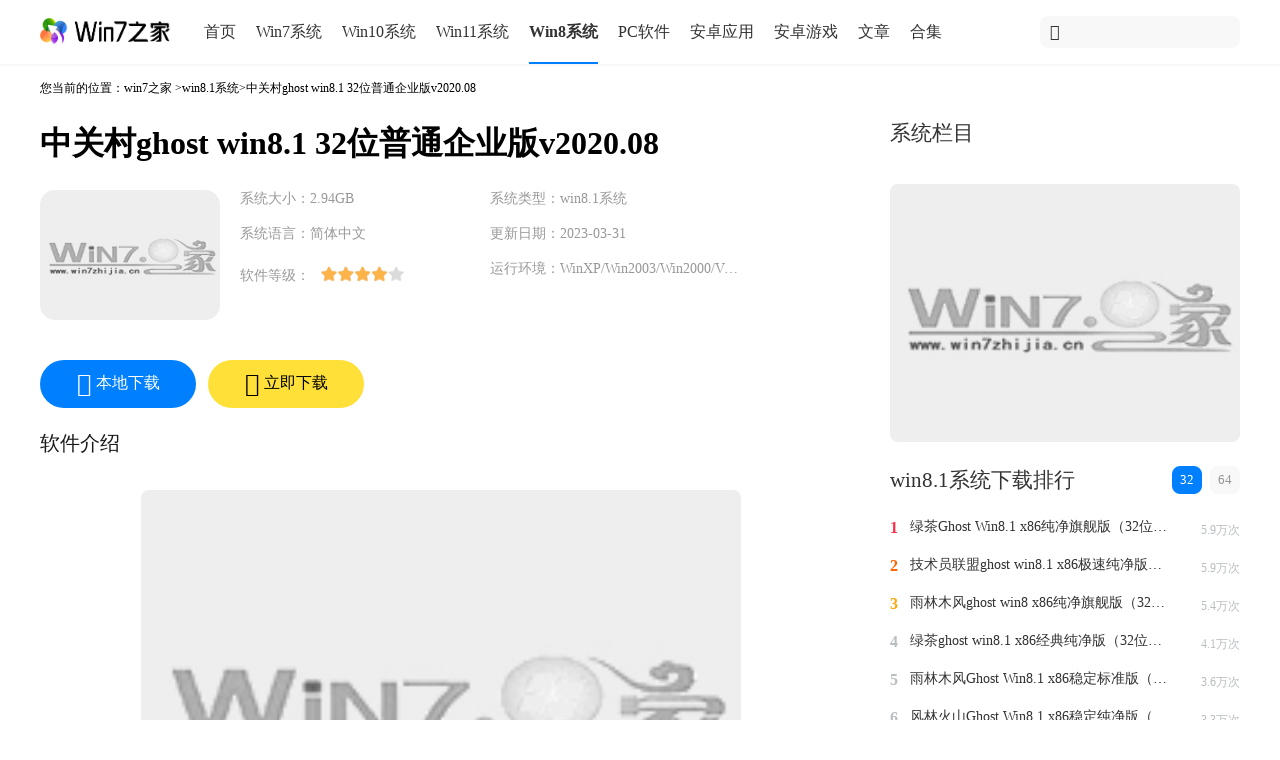

--- FILE ---
content_type: text/html
request_url: https://www.win7zhijia.cn/win81/win81_xiazai_5232.html
body_size: 11101
content:
<!DOCTYPE html>
<html lang="zh-cn">
<head>
    <meta charset="UTF-8">
<meta http-equiv="mobile-agent" content="format=xhtml;url=https://m.win7zhijia.cn/win81/win81_xiazai_5232.html"/>
<meta http-equiv="mobile-agent" content="format=html5;url=https://m.win7zhijia.cn/win81/win81_xiazai_5232.html"/>
<title>中关村ghost win8.1 32位普通企业版v2020.08下载系统镜像文件下载－win7之家</title>
<meta name="keywords" content="中关村ghost win8.1 32位普通企业版v2020.08"/>
<meta name="description" content="中关村ghostwin8.132位普通企业版v2020.08系统，这是一款ghostwin8.132位普通企业版系统采用通过微软数字签名认证驱动并自动识别安装，确保系统运行更稳定，拥有新操作系统所有的消费级和企业级功能，当然消耗的硬"/>
<link rel="canonical" href="https://www.win7zhijia.cn/win81/win81_xiazai_5232.html"/>
<link rel="stylesheet" href="https://static.win7zhijia.cn/www/css/style.css"/>
<script src="https://static.win7zhijia.cn/www/js/jquery.min.js"></script>
<script src="https://static.win7zhijia.cn/www/js/tz.js"></script>
    </head>
<body>
    <div class="main">
        <div class="header">
    <div class="header-content">
        <a href="/" class="logo"><img src="https://static.win7zhijia.cn/www/images/logo01.png" alt="win7之家" /></a>
        <div class="header-nav">
            <ul>
                <li><a href="/">首页</a></li>
                <li><a href="/xitong/">Win7系统</a></li>
                <li><a href="/win10/">Win10系统</a></li>
                <li><a href="/win11/">Win11系统</a></li>
                <li><a class="this" href="/win81/">Win8系统</a></li>
                <li><a href="/soft/">PC软件</a></li>
                <li><a href="/app/">安卓应用</a></li>
                <li><a href="/game/">安卓游戏</a></li>
                <li><a href="/article/">文章</a></li>
                <li><a href="/azhj/">合集</a></li>
            </ul>
        </div>
        <div class="header-search">
            <span class="iconfont icon-sousuo fl"></span>
                        <form action="https://s.win7zhijia.cn" method="get"><input type="text" name="k" placeholder=""/></form>
        </div>
    </div>
</div>
        <div class="body">
            <div class="body-left">
                <!--面包屑-->
                <div class="breadcrumb">您当前的位置：<a href="/">win7之家</a> &gt;<a href="/win81/">win8.1系统</a>&gt;中关村ghost win8.1 32位普通企业版v2020.08</div>
				<div class="system_box">
					<h1>中关村ghost win8.1 32位普通企业版v2020.08</h1>
					<div class="con">
						<img src="https://img.win7zhijia.cn/2020/0727/115528.jpg" alt="中关村ghost win8.1 32位普通企业版v2020.08"/>
						<ul>
							<li>系统大小：2.94GB</li>
							<li>系统类型：win8.1系统</li>
							<li>系统语言：简体中文</li>
							<li>更新日期：2023-03-31</li>
							<li>软件等级：<div class="star-c"><span style="width: 80%;"></span></div></li>
							<li>运行环境：<span class="env" title="WinXP/Win2003/Win2000/Vista/Win7/Win8/Win10">WinXP/Win2003/Win2000/Vista/Win7/Win8/Win10</span></li>
							<li class="tags"></li>
						</ul>
					</div>
					<div class="down">
						<a href="#download"><i class="iconfont icon-xiazai"></i><span>本地下载</span></a><a href="#download" class="fast"><i class="iconfont icon-shandian"></i><span>立即下载</span></a>					</div>
				</div>
                <p class="headline mb-15 mt-20">软件介绍</p>
                <!--预览截图-->
                                <div id="content" class="content">
                    <p align="center">
	<img width="600" alt="中关村ghost win8.1 32位普通企业版v2020.08" src="https://upwin.tianjiuda.com/image/20200727/20200727115345_81186.png" /> 
</p>
<p align="center" style="text-indent:2em;">
	中关村ghost win8.1 32位普通企业版v2020.08启动图
</p>
<div align="center">
	<img width="600" alt="中关村ghost win8.1 32位普通企业版v2020.08" src="https://upwin.tianjiuda.com/image/20200727/20200727115355_68617.jpg" /><br />
</div>
<p align="center" style="text-indent:2em;">
	中关村ghost win8.1 32位普通企业版v2020.08安装图
</p>
<div align="center">
	<img width="600" alt="中关村ghost win8.1 32位普通企业版v2020.08" src="https://upwin.tianjiuda.com/image/20200727/20200727115405_92860.jpg" /><br />
</div>
<p align="center" style="text-indent:2em;">
	中关村ghost win8.1 32位普通企业版v2020.08桌面图
</p>
<p style="text-indent:2em;">
	<br />
</p>
<p style="text-indent:2em;">
	一、系统说明
</p>
<p style="text-indent:2em;">
	中关村ghost win8.1 32位普通企业版v2020.08系统，这是一款ghost win8.1 32位普通企业版系统采用通过微软数字签名认证驱动并自动识别安装，确保系统运行更稳定，拥有新操作系统所有的消费级和企业级功能，当然消耗的硬件资源也是最大的，独创全新的系统双恢复模式,解决了某些SATA光驱和有隐藏分区的电脑不能正常安装系统的问题，集成常见硬件驱动，智能识别+预解压技术，绝大多数硬件可以快速自动安装相应的驱动。
</p>
<p style="text-indent:2em;">
	<br />
</p>
<p style="text-indent:2em;">
	二、系统特性
</p>
<p style="text-indent:2em;">
	1、驱动程序采用提前解压模式以实现可选择安装；
</p>
<p style="text-indent:2em;">
	2、系统安装完毕自动卸载多余驱动，稳定可靠，确保恢复效果接近全新安装版；
</p>
<p style="text-indent:2em;">
	3、改良的封装技术，更完善的驱动处理方式，极大减少“内存不能为read”现象；
</p>
<p style="text-indent:2em;">
	4、系统添加大量SATA控制器驱动，支持新式主板、高端笔记本；
</p>
<p style="text-indent:2em;">
	5、采用通过微软数字签名认证驱动并自动识别安装，确保系统运行更稳定；
</p>
<p style="text-indent:2em;">
	6、更新和调整了系统优化方案近20项，系统将更稳定，上网速度更快；
</p>
<p style="text-indent:2em;">
	7、判断目标机类型，是台式机就打开数字小键盘，笔记本则关闭；
</p>
<p style="text-indent:2em;">
	8、在IE搜索栏中进行地址的输入之后能够实现系统网络中自动的信息匹配的操作
</p>
<p style="text-indent:2em;">
	9、集成了自2000-2020年流行的各种硬件驱动，首次进入系统即全部硬件已安装完毕；
</p>
<p style="text-indent:2em;">
	10、集成了最新最全SRS驱动，适应各种新旧主机及笔记本使用，完美支持AHCI硬盘模式。
</p>
<p style="text-indent:2em;">
	11、系统添加大量SATA控制器驱动，支持新式主板、高端笔记本；
</p>
<p style="text-indent:2em;">
	12、优化磁盘响应速度，就算是机械硬盘也可以拥有较快的开机及运行速度；
</p>
<p style="text-indent:2em;">
	13、安装过程中自动删除可能存在于各分区下的灰鸽子、磁碟机以及AUTORUN病毒，让系统更加安全；
</p>
<p style="text-indent:2em;">
	14、智能判断并全静默安装AMD双核补丁及驱动优化程序，让CPU发挥更强性能，更稳定；
</p>
<p style="text-indent:2em;">
	15、集合微软JAVA虚拟机IE插件，增强浏览网页时对JAVA程序的支持；
</p>
<p style="text-indent:2em;">
	<br />
</p>
<p style="text-indent:2em;">
	三、系统优化
</p>
<p style="text-indent:2em;">
	1、屏蔽常见的流氓插件；
</p>
<p style="text-indent:2em;">
	2、科学的预订分区设置；
</p>
<p style="text-indent:2em;">
	3、跳过internet连接向导；
</p>
<p style="text-indent:2em;">
	4、减少启动时加载项目；
</p>
<p style="text-indent:2em;">
	5、共享访问禁止空密码登陆；
</p>
<p style="text-indent:2em;">
	6、优化网上购物支付安全设置；
</p>
<p style="text-indent:2em;">
	7、加快开始菜单弹出速度；
</p>
<p style="text-indent:2em;">
	8、关闭休眠文件，禁用家庭组；
</p>
<p style="text-indent:2em;">
	9、默认关闭局域网共享；
</p>
<p style="text-indent:2em;">
	10、加快局域网访问速度；
</p>
<p style="text-indent:2em;">
	11、不加载多余的DLL文件；
</p>
<p style="text-indent:2em;">
	12、禁用多余服务组件；
</p>
<p style="text-indent:2em;">
	13、减少开机磁盘等待扫描时间；
</p>
<p style="text-indent:2em;">
	14、共享访问禁止空密码登陆；
</p>
<p style="text-indent:2em;">
	15、删除图标快捷方式的字样；
</p>
<p style="text-indent:2em;">
	<br />
</p>
<p style="text-indent:2em;">
	四、系统集成软件列表
</p>
<p style="text-indent:2em;">
	爱奇艺
</p>
<p style="text-indent:2em;">
	360安全卫士
</p>
<p style="text-indent:2em;">
	OFFICE2007
</p>
<p style="text-indent:2em;">
	office2007
</p>
<p style="text-indent:2em;">
	腾讯视频
</p>
<p style="text-indent:2em;">
	酷狗音乐
</p>                    <div class="xtcon_info A_tab_con">
                        <div class="m-file-info">
                            <div class="shadow">
                                <h3 class="info-title"><i class="ico-title"></i>系统文件信息</h3>
                                <p id="softinfo">小贴士：光盘经过检测安全无毒，PE中的部分破解软件可能会被个别杀毒软件误报，请放心使用。<br data-filtered="filtered">
                                    文件包名称：XTC_Win8.1_X32_V2023E.iso<br data-filtered="filtered">
                                    文件大小：2.94GB<br data-filtered="filtered">
                                    系统格式：NTFS<br data-filtered="filtered">
                                    系统类型：32位<br data-filtered="filtered">
                                    <!--CRC32：<br data-filtered="filtered">-->
                                    MD5：16521554C463AF6BDA006346C685373C<br data-filtered="filtered">
                                    SHA1：459B5B88B8F16B329D4E5D582A8DE91705103ED2<br data-filtered="filtered">
                                </p>
                            </div>
                        </div>
                    </div>
                </div>
                <!--位广告-->
                <div class="ads mb-20">
                    <script type="text/javascript" src="https://static.win7zhijia.cn/publicity/eccbc87e4b5ce2fe28308fd9f2a7baf3.js"></script>
                    <script>
                        let html = '';
                        $.each(jsonData, function(index, item) {
                            if (index == 0) {
                                html += '<a rel="nofollow" class="long" href="' + item.url + '" target="_blank">' +
                                    '<img src="' + makeImg('https://img.win7zhijia.cn', item.image, 1) + '" alt="' + item.name + '"/>' +
                                    '</a>'
                            }
                        })
                        document.writeln(html);
                    </script>
                </div>
                <!--下载地址-->
                <div id="download" class="download insert">
                    <p class="headline">中关村ghost win8.1 32位普通企业版v2020.08下载地址 <span class="wpmm">网盘密码：<span class="red">xtc1</span></span></p>                    <div class="row2">
                       <ul>
                                               <li><a class="down-btn" href='https://d1.win7zhijia.cn/system/5186_2'>
                            <div class="android-btn down-btn">
                                <span style="font-size: 24px;" class="iconfont icon-xiazai"></span>
                                <span class="btn-txt">网盘下载1</span>
                            </div>
                    </a></li>
                        <li>
                        <a class="down-btn" href='https://d1.win7zhijia.cn/system/5186_2'>
                            <div class="android-btn down-btn">
                                <span style="font-size: 24px;" class="iconfont icon-xiazai"></span>
                                <span class="btn-txt">网盘下载2</span>
                            </div>
                    </a>
                        </li>
                                               </ul>
                        <ul>
                                                <li><a class="high-speed-download down-btn" href="javascript:thunder_task('thunder://QUFodHRwczovL3N5cy0xMzAtMC54aWFvZ3Vhbml1LmNvbS93aW44LzIwMjMwNC9YVENfV2luOC4xX1gzMl9WMjAyM0UuaXNvWlo=')">
                            <div class="now-btn down-btn">
                                <span style="font-size: 24px;" class="iconfont icon-shandian"></span>
                                <span class="btn-txt">迅雷下载1</span>
                            </div>
                    </a></li>
                        <li>
                        <a class="high-speed-download down-btn" href="javascript:thunder_task('thunder://QUFodHRwczovL3N5cy0xMzAtMC54aWFvZ3Vhbml1LmNvbS93aW44LzIwMjMwNC9YVENfV2luOC4xX1gzMl9WMjAyM0UuaXNvWlo=')">
                            <div class="now-btn down-btn">
                                <span style="font-size: 24px;" class="iconfont icon-shandian"></span>
                                <span class="btn-txt">迅雷下载2</span>
                            </div>
                    </a>
                        </li>
                                                </ul>
                        <ul>
                                                <li>
                        <a class="down-btn" onclick="location.href='https://d1.win7zhijia.cn/system/5186_2'">
                            <div class="android-btn down-btn">
                                <span style="font-size: 24px;" class="iconfont icon-xiazai"></span>
                                <span class="btn-txt">网盘下载3</span>
                            </div>
                    </a>
                        </li>
                        <li>
                        <a class="down-btn" onclick="location.href='https://d1.win7zhijia.cn/system/5186_2'">
                            <div class="android-btn down-btn">
                                <span style="font-size: 24px;" class="iconfont icon-xiazai"></span>
                                <span class="btn-txt">网盘下载4</span>
                            </div>
                    </a>
                        </li>
                                                </ul>
                       <ul>
                                               <li>
                        <a class="high-speed-download down-btn" href="javascript:thunder_task('thunder://QUFodHRwczovL3N5cy0xMzAtMC54aWFvZ3Vhbml1LmNvbS93aW44LzIwMjMwNC9YVENfV2luOC4xX1gzMl9WMjAyM0UuaXNvWlo=')">
                            <div class="now-btn down-btn">
                                <span style="font-size: 24px;" class="iconfont icon-shandian"></span>
                                <span class="btn-txt">迅雷下载3</span>
                            </div>
                    </a>
                        </li>
                        <li>
                        <a class="high-speed-download down-btn" href="javascript:thunder_task('thunder://QUFodHRwczovL3N5cy0xMzAtMC54aWFvZ3Vhbml1LmNvbS93aW44LzIwMjMwNC9YVENfV2luOC4xX1gzMl9WMjAyM0UuaXNvWlo=')">
                            <div class="now-btn down-btn">
                                <span style="font-size: 24px;" class="iconfont icon-shandian"></span>
                                <span class="btn-txt">迅雷下载4</span>
                            </div>
                    </a>
                        </li>
                                               </ul>
                                                <a class="down-btn" href="https://d1.win7zhijia.cn/system/5186_1">电信下载</a>
                        <a class="down-btn" href="https://d1.win7zhijia.cn/system/5186_1">电信下载</a>
                        <a class="down-btn" href="https://d1.win7zhijia.cn/system/5186_1">电信下载</a>
                        <a class="down-btn" href="https://d1.win7zhijia.cn/system/5186_1">电信下载</a>
                        <a class="down-btn" href="https://d1.win7zhijia.cn/system/5186_1">移动下载</a>
                        <a class="down-btn" href="https://d1.win7zhijia.cn/system/5186_1">移动下载</a>
                        <a class="down-btn" href="https://d1.win7zhijia.cn/system/5186_1">移动下载</a>
                        <a class="down-btn" href="https://d1.win7zhijia.cn/system/5186_1">移动下载</a>
                                            </div>
                </div>
                <!--猜你喜欢-->
                <div id="like" class="like  mb--15">
                    <p class="headline">猜你喜欢</p>
                    <ul>
                                                    <li>
                                <a href="https://www.win7zhijia.cn/win81/win81_xiazai_6912.html">
                                    <img src="https://img.win7zhijia.cn/20230708/eb166f0af91ff53bc4c04b3bc74b4174.jpg" alt="win8 64位 旗舰中文版 v2023.3">
                                    <p>win8 64位 旗舰中文版 v2023.3</p>
                                </a>
                            </li>
                                                    <li>
                                <a href="https://www.win7zhijia.cn/win81/win81_xiazai_7680.html">
                                    <img src="https://img.win7zhijia.cn/20230708/ace122e98884fc551a6c40208b71b4f3.jpg" alt="win8 64位 标准专业版 v2023.3">
                                    <p>win8 64位 标准专业版 v2023.3</p>
                                </a>
                            </li>
                                                    <li>
                                <a href="https://www.win7zhijia.cn/win81/win81_xiazai_8194.html">
                                    <img src="https://img.win7zhijia.cn/20230708/c93d73fddd608c2c3e5c1011b2ccc10d.jpg" alt="win8 64位 极速装机版 v2022.04">
                                    <p>win8 64位 极速装机版 v2022.04</p>
                                </a>
                            </li>
                                                    <li>
                                <a href="https://www.win7zhijia.cn/win81/win81_xiazai_6660.html">
                                    <img src="https://img.win7zhijia.cn/20230708/c24a9eca4eb19a58c1d4c0191815f84a.jpg" alt="win8 64位 旗舰中文版 v2023.3">
                                    <p>win8 64位 旗舰中文版 v2023.3</p>
                                </a>
                            </li>
                                                    <li>
                                <a href="https://www.win7zhijia.cn/win81/win81_xiazai_7181.html">
                                    <img src="https://img.win7zhijia.cn/20230708/cb78849428f7e4667099cf73bf8ccef0.jpg" alt="win8 64位 标准纯净版 v2023.3">
                                    <p>win8 64位 标准纯净版 v2023.3</p>
                                </a>
                            </li>
                                                    <li>
                                <a href="https://www.win7zhijia.cn/win81/win81_xiazai_7950.html">
                                    <img src="https://img.win7zhijia.cn/20230708/d7d0e786636be806562c0292d81a08aa.jpg" alt="win8 64位 优化旗舰版 v2023.3">
                                    <p>win8 64位 优化旗舰版 v2023.3</p>
                                </a>
                            </li>
                                                    <li>
                                <a href="https://www.win7zhijia.cn/win81/win81_xiazai_7696.html">
                                    <img src="https://img.win7zhijia.cn/20230708/4f4ed379a2e55ddf5d0aa1aa8fd2bb67.jpg" alt="win8 64位 精简稳定版 v2023.3">
                                    <p>win8 64位 精简稳定版 v2023.3</p>
                                </a>
                            </li>
                                                    <li>
                                <a href="https://www.win7zhijia.cn/win81/win81_xiazai_5808.html">
                                    <img src="https://img.win7zhijia.cn/20230708/543fdbdfa04ad2c7c842ebf137c64632.jpg" alt="win8 64位 精简优化版 v2021.04">
                                    <p>win8 64位 精简优化版 v2021.04</p>
                                </a>
                            </li>
                                            </ul>
                </div>
                <!--热门词库 获取系统下访问量最高的数据 然后获取其关键词-->
                                <div id="hot-keywords" class="litter-nav-category">
                    <p class="headline">热门词库</p>
                                        <a href="/xitong/dadi_xiazai_9627.html">win7下载</a>
                                        <a href="/win10/64_xiazai_9616.html">Win10下载</a>
                                        <a href="/win11/64_xiazai_9621.html">win11下载</a>
                                        <a href="/win10/64_xiazai_9639.html">win10系统下载</a>
                                    </div>
                                <!--评论-->
                                <div class="comment">
                    <div class="title" style="position: relative; top: 20px">
                        <h2 class="mb-0 mt-0">网友评论</h2>
                    </div>
                    <button>发送</button>
                    <div class="send">
                        <span></span>
                        <textarea placeholder="善于结善缘， 恶语伤人心..."></textarea>
                    </div>
                                    </div>
            </div>
            <div class="body-right mt-15">
                <div class="colum">
                    <div class="title">
                        <h2>系统栏目</h2>
                    </div>
                    <div class="content mb--15">
                                            </div>
                </div>
                <div class="ads">
                    <script>
                        let html1 = '';
                        $.each(jsonData, function(index, item) {
                            if (index == 1) {
                                html1 += '<a rel="nofollow" href="' + item.url + '" target="_blank">' +
                                    '<img src="' + makeImg('https://img.win7zhijia.cn', item.image, 1) + '" alt="' + item.name + '"/>' +
                                    '</a>'
                            }
                        })
                        document.writeln(html1);
                    </script>
                </div>
                <!--区分32位 64位 -->
                <!--区分32位 64位 -->
                                <div class="download">
                    <div class="title">
                        <h2>win8.1系统下载排行
                            <div class="more" id="switch_downloadrank">
                                <a href="javascript:;" class="tabli ">64</a>
                                <a href="javascript:;" class="tabli on">32</a>
                            </div>
                        </h2>
                    </div>
                    <div dataType="64" class="content">
                                                <ul  style="display: none"   class="downloadrank downloadrank_1">
                                                        <li>
                                <div class="item">
                                    <span class="top1">1</span>
                                    <a href="/win81/win81_xiazai_1785.html">中关村ghost win8.1 x64专业纯净版（64位）v2015</a>
                                    <span>5.5万次</span>
                                </div>
                            </li>
                                                        <li>
                                <div class="item">
                                    <span class="top2">2</span>
                                    <a href="/win81/win81_xiazai_1685.html">电脑城Ghost win8.1 64位安全正式版v2015</a>
                                    <span>3.8万次</span>
                                </div>
                            </li>
                                                        <li>
                                <div class="item">
                                    <span class="top3">3</span>
                                    <a href="/win81/win81_xiazai_1809.html">风林火山ghost win8.1 64位专业旗舰版v2015.04</a>
                                    <span>3.8万次</span>
                                </div>
                            </li>
                                                        <li>
                                <div class="item">
                                    <span class="top4">4</span>
                                    <a href="/win81/win81_xiazai_1713.html">电脑公司Ghost Win8.1 x64位标准旗舰版（64位）</a>
                                    <span>3.7万次</span>
                                </div>
                            </li>
                                                        <li>
                                <div class="item">
                                    <span class="top5">5</span>
                                    <a href="/win81/win81_xiazai_1998.html">联想笔记本ghost win8.1 x64极速旗舰版（64位）v2015.07</a>
                                    <span>3.6万次</span>
                                </div>
                            </li>
                                                        <li>
                                <div class="item">
                                    <span class="top6">6</span>
                                    <a href="/win81/win81_xiazai_1803.html">番茄花园ghost win8.1 x64极速旗舰版（64位）v2015</a>
                                    <span>3.6万次</span>
                                </div>
                            </li>
                                                        <li>
                                <div class="item">
                                    <span class="top7">7</span>
                                    <a href="/win81/win81_xiazai_1707.html">深度技术ghost win8.1 x64标准正式版（64位）v2015</a>
                                    <span>3.5万次</span>
                                </div>
                            </li>
                                                        <li>
                                <div class="item">
                                    <span class="top8">8</span>
                                    <a href="/win81/win81_xiazai_1855.html">深度技术Ghost Win8.1 64位专业正式版v2015</a>
                                    <span>3.5万次</span>
                                </div>
                            </li>
                                                        <li>
                                <div class="item">
                                    <span class="top9">9</span>
                                    <a href="/win81/win81_xiazai_1875.html">大地ghost win8 64位安全旗舰版v2015.05</a>
                                    <span>3.5万次</span>
                                </div>
                            </li>
                                                    </ul>
                                                <ul  style="display: block"   class="downloadrank downloadrank_2">
                                                        <li>
                                <div class="item">
                                    <span class="top1">1</span>
                                    <a href="/win81/win81_xiazai_1687.html">绿茶Ghost Win8.1 x86纯净旗舰版（32位）v2015.02</a>
                                    <span>5.9万次</span>
                                </div>
                            </li>
                                                        <li>
                                <div class="item">
                                    <span class="top2">2</span>
                                    <a href="/win81/win81_xiazai_1728.html">技术员联盟ghost win8.1 x86极速纯净版（32位）v2015</a>
                                    <span>5.9万次</span>
                                </div>
                            </li>
                                                        <li>
                                <div class="item">
                                    <span class="top3">3</span>
                                    <a href="/win81/win81_xiazai_1841.html">雨林木风ghost win8 x86纯净旗舰版（32位）v2015.05</a>
                                    <span>5.4万次</span>
                                </div>
                            </li>
                                                        <li>
                                <div class="item">
                                    <span class="top4">4</span>
                                    <a href="/win81/win81_xiazai_1829.html">绿茶ghost win8.1 x86经典纯净版（32位）v2015.04</a>
                                    <span>4.1万次</span>
                                </div>
                            </li>
                                                        <li>
                                <div class="item">
                                    <span class="top5">5</span>
                                    <a href="/win81/win81_xiazai_1705.html">雨林木风Ghost Win8.1  x86稳定标准版（32位）v2015.02</a>
                                    <span>3.6万次</span>
                                </div>
                            </li>
                                                        <li>
                                <div class="item">
                                    <span class="top6">6</span>
                                    <a href="/win81/win81_xiazai_1873.html">风林火山Ghost Win8.1 x86稳定纯净版（32位）v2015</a>
                                    <span>3.3万次</span>
                                </div>
                            </li>
                                                        <li>
                                <div class="item">
                                    <span class="top7">7</span>
                                    <a href="/win81/win81_xiazai_1801.html">电脑公司Ghost Win8 x86（32位）稳定正式版v2015</a>
                                    <span>3.2万次</span>
                                </div>
                            </li>
                                                        <li>
                                <div class="item">
                                    <span class="top8">8</span>
                                    <a href="/win81/win81_xiazai_2199.html">深度技术Ghost Win8.1 x86装机纯净版（32位）v2015.10</a>
                                    <span>3.2万次</span>
                                </div>
                            </li>
                                                        <li>
                                <div class="item">
                                    <span class="top9">9</span>
                                    <a href="/win81/win81_xiazai_1857.html">番茄花园ghost win8 x86安全标准版（32位）v2015.05</a>
                                    <span>3.2万次</span>
                                </div>
                            </li>
                                                    </ul>

                    </div>
                </div>
                                <div class="recommend">
                    <div class="title">
                        <h2>
                            本周推荐
                            <div class="more2">
                                <a href="javascript:;" class="change">换一换 <span class="iconfont icon-shuaxin"></span></a>
                            </div>
                        </h2>
                    </div>
                                        <div class="content">
                        <ul>
                             <li>
                                <a href="/win81/win81_xiazai_5909.html">
                                    <img src="https://img.win7zhijia.cn/images/xt/shendu-win8-32.jpg" alt="深度技术ghost win8.1 32位纯净极速版v2021.05"/>
                                    <p>深度技术ghost win8.1 32位纯净极速版v2021.05</p>
                                </a>
                                </li>
                                                                 <li>
                                <a href="/win81/win81_xiazai_5650.html">
                                    <img src="https://img.win7zhijia.cn/images/xt/ylmf-win8-32.jpg" alt="雨林木风ghost win8 32位游戏安装版v2020.11"/>
                                    <p>雨林木风ghost win8 32位游戏安装版v2020.11</p>
                                </a>
                                </li>
                                                                 <li>
                                <a href="/win81/win81_xiazai_5651.html">
                                    <img src="https://img.win7zhijia.cn/2020/1123/172156.jpg" alt="中关村ghost win8.1 32位硬盘专业版v2020.11"/>
                                    <p>中关村ghost win8.1 32位硬盘专业版v2020.11</p>
                                </a>
                                </li>
                                                                 <li>
                                <a href="/win81/win81_xiazai_5665.html">
                                    <img src="https://img.win7zhijia.cn/2020/1126/173925.jpg" alt="惠普笔记本ghost win8 64位纯净高级版v2023.3"/>
                                    <p>惠普笔记本ghost win8 64位纯净高级版v2023.3</p>
                                </a>
                                </li>
                                                                 <li>
                                <a href="/win81/win81_xiazai_5666.html">
                                    <img src="https://img.win7zhijia.cn/2020/1126/174654.jpg" alt="索尼笔记本ghost win8.1 64位精简正式版v2020.11"/>
                                    <p>索尼笔记本ghost win8.1 64位精简正式版v2020.11</p>
                                </a>
                                </li>
                                                                 <li>
                                <a href="/win81/win81_xiazai_5673.html">
                                    <img src="https://img.win7zhijia.cn/images/xt/dd-win8-32.jpg" alt="大地系统ghost win8 32位装机高级版v2020.11"/>
                                    <p>大地系统ghost win8 32位装机高级版v2020.11</p>
                                </a>
                                </li>
                                                                 <li>
                                <a href="/win81/win81_xiazai_5674.html">
                                    <img src="https://img.win7zhijia.cn/2020/1127/162546.jpg" alt="电脑城ghost win8.1 32位旗舰标准版v2020.11"/>
                                    <p>电脑城ghost win8.1 32位旗舰标准版v2020.11</p>
                                </a>
                                </li>
                                                                 <li>
                                <a href="/win81/win81_xiazai_5675.html">
                                    <img src="https://img.win7zhijia.cn/images/xt/dngs-win8-64.jpg" alt="电脑公司ghost win8 64位专业免激活版v2020.12"/>
                                    <p>电脑公司ghost win8 64位专业免激活版v2020.12</p>
                                </a>
                                </li>
                                                                                                                                                                                                                                                                                                                                                        </ul>
                    </div>
                    <div class="content hide">
                        <ul>
                                                                                                                                                                                                                                                                                        <li>
                                <a href="/win81/win81_xiazai_5680.html">
                                    <img src="https://img.win7zhijia.cn/images/xt/fqhy-win8-64.jpg" alt="番茄花园ghost win8.1 64位纯净安装版v2020.12"/>
                                    <p>番茄花园ghost win8.1 64位纯净安装版v2020.12</p>
                                </a>
                            </li>
                                                                                    <li>
                                <a href="/win81/win81_xiazai_5681.html">
                                    <img src="https://img.win7zhijia.cn/2020/1130/162400.png" alt="凤林火山ghost win8 32位高级旗舰版v2020.12"/>
                                    <p>凤林火山ghost win8 32位高级旗舰版v2020.12</p>
                                </a>
                            </li>
                                                                                    <li>
                                <a href="/win81/win81_xiazai_5693.html">
                                    <img src="https://img.win7zhijia.cn/images/xt/jsylm-win8-32.jpg" alt="技术员联盟ghost win8.1 32位正式破解版v2020.12"/>
                                    <p>技术员联盟ghost win8.1 32位正式破解版v2020.12</p>
                                </a>
                            </li>
                                                                                    <li>
                                <a href="/win81/win81_xiazai_5694.html">
                                    <img src="https://img.win7zhijia.cn/images/xt/lbjy-win8-64.jpg" alt="萝卜家园ghost win8 64位极速家庭版v2020.12"/>
                                    <p>萝卜家园ghost win8 64位极速家庭版v2020.12</p>
                                </a>
                            </li>
                                                                                    <li>
                                <a href="/win81/win81_xiazai_5701.html">
                                    <img src="https://img.win7zhijia.cn/images/xt/lcxt-win8-64.jpg" alt="绿茶系统ghost win8.1 64位旗舰极速版v2020.12"/>
                                    <p>绿茶系统ghost win8.1 64位旗舰极速版v2020.12</p>
                                </a>
                            </li>
                                                                                    <li>
                                <a href="/win81/win81_xiazai_5702.html">
                                    <img src="https://img.win7zhijia.cn/images/xt/shendu-win8-32.jpg" alt="深度技术ghost win8 32位标准克隆版v2020.12"/>
                                    <p>深度技术ghost win8 32位标准克隆版v2020.12</p>
                                </a>
                            </li>
                                                                                    <li>
                                <a href="/win81/win81_xiazai_5712.html">
                                    <img src="https://img.win7zhijia.cn/images/xt/ylmf-win8-32.jpg" alt="雨林木风ghost win8.1 32位oem标准版v2020.12"/>
                                    <p>雨林木风ghost win8.1 32位oem标准版v2020.12</p>
                                </a>
                            </li>
                                                                                    <li>
                                <a href="/win81/win81_xiazai_5713.html">
                                    <img src="https://img.win7zhijia.cn/2020/1207/172359.jpg" alt="中关村ghost win8 64位迷你精简版v2020.12"/>
                                    <p>中关村ghost win8 64位迷你精简版v2020.12</p>
                                </a>
                            </li>
                                                                                </ul>
                    </div>
                </div>
                                <div class="hot">
                    <div class="title">
                        <h2>热门系统教程推荐</h2>
                    </div>
                    <div class="content">
                                                <div class="item-first">
                            <a href="/jiaocheng/win7_24866.html">
                                <img src="https://img.win7zhijia.cn/20220105/30ee1093cbc6fbe2f402ca81e4f0ca7c.jpg" alt="能用有效的win7旗舰版激活密钥永久激活码大全（100%激活）">
                                <div class="txt">
                                    <h3>能用有效的win7旗舰版激活密钥永久激活码大全（100%激活） <span>2022-08-23</span></h3>
                                    <p>
                                        当我们在安装win7旗舰版系统之后，发现都会提示输入产品密钥激活码来进行激活，很多用户都会从网上查找激活码，但是许多都是不能用或者失效的，为此，win7之家小编这就给大家整理一下能用有效的win7旗舰版激活密钥永久激活码大全（100%激活）供大家参考。</p>
                                </div>
                            </a>
                        </div>
                                                                        <div class="item">
                            <a href="/jiaocheng/win7_29402.html">
                                <div class="message">
                                    <p>2020最新office产品密钥永久激活码_office激活密钥永久key免费（附激活方法）</p>
                                    <p>作者： 2022-08-23 22:55</p>
                                </div>
                                <img src="https://img.win7zhijia.cn/20220224/fbc85b979525c47410d9b2bc20ace7ae.jpg" alt="2020最新office产品密钥永久激活码_office激活密钥永久key免费（附激活方法）">
                            </a>
                        </div>
                                                                        <div class="item">
                            <a href="/jiaocheng/win7_19324.html">
                                <div class="message">
                                    <p>Win7旗舰版永久激活密钥 win7激活密钥序列号 win7激活神key大全</p>
                                    <p>作者： 2022-05-12 16:38</p>
                                </div>
                                <img src="https://img.win7zhijia.cn/20220106/494e986eda9e84500f937a1941f8e0ab.jpg" alt="Win7旗舰版永久激活密钥 win7激活密钥序列号 win7激活神key大全">
                            </a>
                        </div>
                                                                        <div class="item">
                            <a href="/jiaocheng/win7_26.html">
                                <div class="message">
                                    <p>如何用硬盘安装Ghost系统</p>
                                    <p>作者： 2021-08-05 14:26</p>
                                </div>
                                <img src="https://img.win7zhijia.cn/image/20131017/20131017152254_85509.png" alt="如何用硬盘安装Ghost系统">
                            </a>
                        </div>
                                                                        <div class="item">
                            <a href="/jiaocheng/win7_28635.html">
                                <div class="message">
                                    <p>win7正版永久激活密钥2020_windows7产品密钥永久最新激活码</p>
                                    <p>作者： 2022-02-24 13:46</p>
                                </div>
                                <img src="https://img.win7zhijia.cn/20220224/227caa53e2be0ec56f9222cbc4f45e63.jpg" alt="win7正版永久激活密钥2020_windows7产品密钥永久最新激活码">
                            </a>
                        </div>
                                                                        <div class="item">
                            <a href="/jiaocheng/win7_20169.html">
                                <div class="message">
                                    <p>Win7激活码64位旗舰版最新 win7旗舰版64位激活密钥永久激活</p>
                                    <p>作者： 2018-11-20 10:18</p>
                                </div>
                                <img src="" alt="Win7激活码64位旗舰版最新 win7旗舰版64位激活密钥永久激活">
                            </a>
                        </div>
                                                                    </div>
                </div>
                                <div class="download">
	<div class="title">
		<h2>最近更新
			<div class="more" id="switch_upd">
				<a href="javascript:;" class="tabli">手游</a>
				<a href="javascript:;" class="tabli">应用</a>
				<a href="javascript:;" class="tabli">软件</a>
				<a href="javascript:;" class="tabli on">系统</a>
			</div>
		</h2>
	</div>
	<div class="content ">
		<ul style="display: none" class="upd upd_1">
						<li>
				<div class="item">
					<span class="top1">1</span>
					<a href="/android/14115.html" title="元气骑士最新版本">元气骑士最新版本</a>
					<span>06-26</span>
				</div>
			</li>
						<li>
				<div class="item">
					<span class="top2">2</span>
					<a href="/android/14117.html" title="熊出没之熊大快跑">熊出没之熊大快跑</a>
					<span>06-26</span>
				</div>
			</li>
						<li>
				<div class="item">
					<span class="top3">3</span>
					<a href="/android/14130.html" title="战魂铭人手机版">战魂铭人手机版</a>
					<span>06-26</span>
				</div>
			</li>
						<li>
				<div class="item">
					<span class="top4">4</span>
					<a href="/android/14131.html" title="小镇大厨最新版">小镇大厨最新版</a>
					<span>06-26</span>
				</div>
			</li>
						<li>
				<div class="item">
					<span class="top5">5</span>
					<a href="/android/14116.html" title="阿瑞斯病毒正版">阿瑞斯病毒正版</a>
					<span>06-26</span>
				</div>
			</li>
						<li>
				<div class="item">
					<span class="top6">6</span>
					<a href="/android/14129.html" title="梦幻家园官方正版">梦幻家园官方正版</a>
					<span>06-26</span>
				</div>
			</li>
						<li>
				<div class="item">
					<span class="top7">7</span>
					<a href="/android/14118.html" title="一点三国手游最新版">一点三国手游最新版</a>
					<span>06-26</span>
				</div>
			</li>
						<li>
				<div class="item">
					<span class="top8">8</span>
					<a href="/android/14119.html" title="塔塔帝国">塔塔帝国</a>
					<span>06-26</span>
				</div>
			</li>
						<li>
				<div class="item">
					<span class="top9">9</span>
					<a href="/android/14127.html" title="弓箭传说">弓箭传说</a>
					<span>06-26</span>
				</div>
			</li>
					</ul>
		<ul style="display: none" class="upd upd_2">
						<li>
				<div class="item">
					<span class="top1">1</span>
					<a href="/android/14133.html" title="驾校一点通手机版app">驾校一点通手机版app</a>
					<span>06-27</span>
				</div>
			</li>
						<li>
				<div class="item">
					<span class="top2">2</span>
					<a href="/android/14123.html" title="蜂鸟众包">蜂鸟众包</a>
					<span>06-27</span>
				</div>
			</li>
						<li>
				<div class="item">
					<span class="top3">3</span>
					<a href="/android/14121.html" title="飞卢小说网app">飞卢小说网app</a>
					<span>06-27</span>
				</div>
			</li>
						<li>
				<div class="item">
					<span class="top4">4</span>
					<a href="/android/14120.html" title="快看漫画手机版">快看漫画手机版</a>
					<span>06-27</span>
				</div>
			</li>
						<li>
				<div class="item">
					<span class="top5">5</span>
					<a href="/android/14132.html" title="懒人听书最新版">懒人听书最新版</a>
					<span>06-26</span>
				</div>
			</li>
						<li>
				<div class="item">
					<span class="top6">6</span>
					<a href="/android/14126.html" title="猿辅导app新版">猿辅导app新版</a>
					<span>06-26</span>
				</div>
			</li>
						<li>
				<div class="item">
					<span class="top7">7</span>
					<a href="/android/14135.html" title="360天气预报手机版最新版">360天气预报手机版最新版</a>
					<span>06-26</span>
				</div>
			</li>
						<li>
				<div class="item">
					<span class="top8">8</span>
					<a href="/android/14138.html" title="泼辣修图最新版">泼辣修图最新版</a>
					<span>06-26</span>
				</div>
			</li>
						<li>
				<div class="item">
					<span class="top9">9</span>
					<a href="/android/14134.html" title="甜盐相机">甜盐相机</a>
					<span>06-26</span>
				</div>
			</li>
					</ul>
		<ul style="display: none" class=" upd upd_3">
						<li>
				<div class="item">
					<span class="top1">1</span>
					<a href="/aqrj/qudong_xiazai_28.html" title="驱动精灵官方标准版">驱动精灵官方标准版</a>
					<span>04-11</span>
				</div>
			</li>
						<li>
				<div class="item">
					<span class="top2">2</span>
					<a href="/aqrj/qudong_xiazai_100.html" title="驱动人生5官方正式版">驱动人生5官方正式版</a>
					<span>04-11</span>
				</div>
			</li>
						<li>
				<div class="item">
					<span class="top3">3</span>
					<a href="/aqrj/qudong_xiazai_118.html" title="万能声卡驱动">万能声卡驱动</a>
					<span>04-11</span>
				</div>
			</li>
						<li>
				<div class="item">
					<span class="top4">4</span>
					<a href="/aqrj/qudong_xiazai_134.html" title="360驱动大师">360驱动大师</a>
					<span>04-11</span>
				</div>
			</li>
						<li>
				<div class="item">
					<span class="top5">5</span>
					<a href="/aqrj/qudong_xiazai_158.html" title="万能网卡声卡驱动一键安装免费绿色版 1.0">万能网卡声卡驱动一键安装免费绿色版 1.0</a>
					<span>04-11</span>
				</div>
			</li>
						<li>
				<div class="item">
					<span class="top6">6</span>
					<a href="/aqrj/qudong_xiazai_579.html" title="驱动人生6官方最新版v2014">驱动人生6官方最新版v2014</a>
					<span>04-11</span>
				</div>
			</li>
						<li>
				<div class="item">
					<span class="top7">7</span>
					<a href="/aqrj/qudong_xiazai_582.html" title="驱动备份还原工具（Driver Magician）v4.0汉化免费版">驱动备份还原工具（Driver Magician）v4.0汉化免费版</a>
					<span>04-11</span>
				</div>
			</li>
						<li>
				<div class="item">
					<span class="top8">8</span>
					<a href="/aqrj/qudong_xiazai_741.html" title="驱动精灵2014最新免费版">驱动精灵2014最新免费版</a>
					<span>04-11</span>
				</div>
			</li>
						<li>
				<div class="item">
					<span class="top9">9</span>
					<a href="/aqrj/qudong_xiazai_878.html" title="精灵虚拟光驱（Daemon Tools）4.49.1破解版">精灵虚拟光驱（Daemon Tools）4.49.1破解版</a>
					<span>04-11</span>
				</div>
			</li>
					</ul>
		<ul style="display: block" class="upd upd_4">
						<li>
				<div class="item">
					<span class="top1">1</span>
					<a href="/xitong/w7game_xiazai_9884.html" title="技术员联盟 ghost win7 64位 纯净版系统 v2024.1">技术员联盟 ghost win7 64位 纯净版系统 v2024.1</a>
					<span>01-17</span>
				</div>
			</li>
						<li>
				<div class="item">
					<span class="top2">2</span>
					<a href="/win10/64_xiazai_9886.html" title="技术员联盟 ghost win10 64位 专业版系统 v2024.1">技术员联盟 ghost win10 64位 专业版系统 v2024.1</a>
					<span>01-17</span>
				</div>
			</li>
						<li>
				<div class="item">
					<span class="top3">3</span>
					<a href="/win11/64_xiazai_9890.html" title="萝卜家园 ghost win11 64位 专业版系统 v2024.1">萝卜家园 ghost win11 64位 专业版系统 v2024.1</a>
					<span>01-17</span>
				</div>
			</li>
						<li>
				<div class="item">
					<span class="top4">4</span>
					<a href="/win11/64_xiazai_9891.html" title="雨林木风 ghost win11 64位 最新官方版系统 v2024.1">雨林木风 ghost win11 64位 最新官方版系统 v2024.1</a>
					<span>01-17</span>
				</div>
			</li>
						<li>
				<div class="item">
					<span class="top5">5</span>
					<a href="/xitong/dadi_xiazai_9892.html" title="大地系统 ghost win7 32位 官网版系统 v2024.1">大地系统 ghost win7 32位 官网版系统 v2024.1</a>
					<span>01-17</span>
				</div>
			</li>
						<li>
				<div class="item">
					<span class="top6">6</span>
					<a href="/win10/32_xiazai_9893.html" title="大地系统 ghost win10 32位 纯净版系统 v2024.1">大地系统 ghost win10 32位 纯净版系统 v2024.1</a>
					<span>01-17</span>
				</div>
			</li>
						<li>
				<div class="item">
					<span class="top7">7</span>
					<a href="/win11/64_xiazai_9894.html" title="大地系统 ghost win11 64位 纯净版系统 v2024.1">大地系统 ghost win11 64位 纯净版系统 v2024.1</a>
					<span>01-17</span>
				</div>
			</li>
						<li>
				<div class="item">
					<span class="top8">8</span>
					<a href="/xitong/lbjy_xiazai_9895.html" title="萝卜家园 ghost win7 64位 稳定版系统 v2023.11">萝卜家园 ghost win7 64位 稳定版系统 v2023.11</a>
					<span>11-07</span>
				</div>
			</li>
						<li>
				<div class="item">
					<span class="top9">9</span>
					<a href="/xitong/lbjy_xiazai_9896.html" title="萝卜家园 ghost win7 32位 纯净版系统 v2023.11">萝卜家园 ghost win7 32位 纯净版系统 v2023.11</a>
					<span>11-07</span>
				</div>
			</li>
					</ul>
	</div>
</div>
            </div>
        </div>
    </div>
    <div class="footer">
    <p></p>
    <p>本站发布的系统与软件仅为个人学习测试使用，请在下载后24小时内删除，不得用于任何商业用途，否则后果自负，请支持购买微软正版软件！</p>
    <p>如侵犯到您的权益，请及时通知我们，我们会及时处理</p>
    <p>建议使用IE8以上版本或Chrome、Firefox浏览器访问本站，获得更好的用户体验</p>
    <p>Copyright 2012-2013 win7之家. All Rights Reserved.</p>
    <p>
        <a href="https://www.beian.gov.cn/portal/registerSystemInfo?recordcode=35020302033304" rel="nofollow" target="_blank">
            <img src="https://static.win7zhijia.cn/www/images/beianlogo.png" style="vertical-align: middle;"/>闽公网安备 35020302033304号</a>
        <a href="https://beian.miit.gov.cn/" rel="nofollow" target="_blank">琼ICP备2022011866号-1</a>
    </p>
    <div class="fr">
        <div>
            <a href="/paihang/"><img style="height:4em;width:4em;" src="https://static.win7zhijia.cn/www/images/bang.png" alt="排行榜"/><br>排行榜</a>
        </div>
        <div>
            <a href="/z_game/"><img style="height:4em;width:4em;" src="https://static.win7zhijia.cn/www/images/xin.png" alt="最新更新"/><br>最新更新</a>
        </div>
        <div>
            <a href="/category/"><img style="height:4em;width:4em;" src="https://static.win7zhijia.cn/www/images/lei.png" alt="分类"/><br>分类</a>
        </div>
    </div>
</div>
<div class="goTop"><i class="iconfont icon-gengduo"></i></div>
    <script>
        var model = 'system';
        var category_id = '41';
        var model_id = '5232';
        var admin_id = '0';
    </script>
    <script src="https://static.win7zhijia.cn/www/js/base.js"></script>
    <script src="https://static.win7zhijia.cn/www/js/baidu.js"></script>
    <script>
        switchtab('downloadrank', 'click')
        switchtab('upd', 'click')
            </script>
    <script src="https://static.win7zhijia.cn/www/js/flow.js"></script>
            <script src="https://static.win7zhijia.cn/www/js/thunder-link.js"></script>
    <script>
        //调用迅雷下载
        function thunder_task(url) {
            thunderLink.newTask({tasks:[{ url: url }] });//调用迅雷下载
        }
        function redirect(str){
            var url=decode(str);
            url=url.substr(4, url.length - 7);
            window.open(url);
        }
        function decode(str) {
            var ccs = new Array( - 1, -1, -1, -1, -1, -1, -1, -1, -1, -1, -1, -1, -1, -1, -1, -1, -1, -1, -1, -1, -1, -1, -1, -1, -1, -1, -1, -1, -1, -1, -1, -1, -1, -1, -1, -1, -1, -1, -1, -1, -1, -1, -1, 62, -1, -1, -1, 63, 52, 53, 54, 55, 56, 57, 58, 59, 60, 61, -1, -1, -1, -1, -1, -1, -1, 0, 1, 2, 3, 4, 5, 6, 7, 8, 9, 10, 11, 12, 13, 14, 15, 16, 17, 18, 19, 20, 21, 22, 23, 24, 25, -1, -1, -1, -1, -1, -1, 26, 27, 28, 29, 30, 31, 32, 33, 34, 35, 36, 37, 38, 39, 40, 41, 42, 43, 44, 45, 46, 47, 48, 49, 50, 51, -1, -1, -1, -1, -1);
            var c1, c2, c3, c4;
            var i, len, out;
            len = str.length;
            i = 0;
            out = "";
            while (i < len) {
                do {
                    c1 = ccs[str.charCodeAt(i++) & 0xff]
                } while ( i < len && c1 == - 1 );
                if (c1 == -1) break;
                do {
                    c2 = ccs[str.charCodeAt(i++) & 0xff]
                } while ( i < len && c2 == - 1 );
                if (c2 == -1) break;
                out += String.fromCharCode((c1 << 2) | ((c2 & 0x30) >> 4));
                do {
                    c3 = str.charCodeAt(i++) & 0xff;
                    if (c3 == 61) return out;
                    c3 = ccs[c3]
                } while ( i < len && c3 == - 1 );
                if (c3 == -1) break;
                out += String.fromCharCode(((c2 & 0XF) << 4) | ((c3 & 0x3C) >> 2));
                do {
                    c4 = str.charCodeAt(i++) & 0xff;
                    if (c4 == 61) return out;
                    c4 = ccs[c4]
                } while ( i < len && c4 == - 1 );
                if (c4 == -1) break;
                out += String.fromCharCode(((c3 & 0x03) << 6) | c4)
            }
            return out;
        }
    </script>
</body>
</html>

--- FILE ---
content_type: application/javascript
request_url: https://static.win7zhijia.cn/www/js/thunder-link.js
body_size: 128260
content:
/* 杩呴浄涓嬭浇 JS-SDK 1.15.2://open.thunderurl.com) */
window.thunderLink=function(e){var t={};function n(i){if(t[i])return t[i].exports;var r=t[i]={i:i,l:!1,exports:{}};return e[i].call(r.exports,r,r.exports,n),r.l=!0,r.exports}return n.m=e,n.c=t,n.d=function(e,t,i){n.o(e,t)||Object.defineProperty(e,t,{enumerable:!0,get:i})},n.r=function(e){"undefined"!=typeof Symbol&&Symbol.toStringTag&&Object.defineProperty(e,Symbol.toStringTag,{value:"Module"}),Object.defineProperty(e,"__esModule",{value:!0})},n.t=function(e,t){if(1&t&&(e=n(e)),8&t)return e;if(4&t&&"object"==typeof e&&e&&e.__esModule)return e;var i=Object.create(null);if(n.r(i),Object.defineProperty(i,"default",{enumerable:!0,value:e}),2&t&&"string"!=typeof e)for(var r in e)n.d(i,r,function(t){return e[t]}.bind(null,r));return i},n.n=function(e){var t=e&&e.__esModule?function(){return e["default"]}:function(){return e};return n.d(t,"a",t),t},n.o=function(e,t){return Object.prototype.hasOwnProperty.call(e,t)},n.p="",n(n.s=26)}([function(e,t,n){var i=n(31),r=n(6).ThunderDecode;n(1).mustBeSelectedThunder,n(1).selectThunderType;function o(){var e=navigator.userAgent.toLowerCase(),t="unknown";return/macintosh/i.test(e)&&!navigator.maxTouchPoints?t="Mac":/iphone/i.test(e)?t="iPhone":/ipad/i.test(e)||/macintosh/i.test(e)&&navigator.maxTouchPoints?t="iPad":/ipod/i.test(e)?t="iPod":/android/i.test(e)?t="Android":/windows/i.test(e)&&(t="Windows"),t}t.detectIE=function(){var e=window.navigator.userAgent,t=e.indexOf("MSIE ");if(t>0)return parseInt(e.substring(t+5,e.indexOf(".",t)),10);if(e.indexOf("Trident/")>0){var n=e.indexOf("rv:");return parseInt(e.substring(n+3,e.indexOf(".",n)),10)}var i=e.indexOf("Edge/");return i>0&&parseInt(e.substring(i+5,e.indexOf(".",i)),10)},t.compileOpts=function(e){var t=j_xunlei_q.extend({},e),n="";e=decodeURIComponent(j_xunlei_q.param(e)).split("&");for(var r=0;r<e.length;r++){var o=e[r].split("=");"undefined"!==o[1]&&(n+=o.shift()+"="+encodeURIComponent(o.join("=")))}return t.sign=i(n+"123456"),t},t.getDocBodyObj=function(){var e=document.documentElement;return"BackCompat"==document.compatMode&&(e=document.body),e},t.getIEVersion=function(){return document.querySelector?document.documentMode:"CSS1Compat"==document.compatMode?"XMLHttpRequest"in window?7:6:5},t.getUserBrowser=function(){var e=navigator.userAgent.toLowerCase(),t="unknown";return/macintosh/i.test(e)&&(/chrome/i.test(e)||/firefox/i.test(e)||/Safari/i.test(e)||/macThunderBrowser/i.test(e)||/AppleWebKit/i.test(e))?t="MacBrowser":/android/i.test(e)?t="Android":!/msie/i.test(e)&&!/trident/i.test(e)||/opera/.test(e)?/firefox/i.test(e)?t="Firefox":/opera/i.test(e)||/opr/i.test(e)?t="Opera":/chrome/i.test(e)&&/webkit/i.test(e)&&/mozilla/i.test(e)?t="Chrome":!/webkit/i.test(e)||/android/i.test(e)||/chrome/i.test(e)&&/webkit/i.test(e)&&/mozilla/i.test(e)||(t="Safari"):t="IE",t},t.getUserOSType=o,t.gteWin7=function(){var e=navigator.userAgent.toLowerCase().match(/windows nt (\d+\.\d+)/)||[];return 2==e.length&&parseFloat(e[1])>=6.1},t.incaseBodyNull=function(){try{null!=document.body&&null!=document.body||(document.body=document.createElement("body"))}catch(e){}},t.loadCss=function(e){if(document.getElementById(e))return!0;var t=document.getElementsByTagName("head").item(0),n=document.createElement("link");n.setAttribute("id",e),n.setAttribute("type","text/css"),n.setAttribute("rel","stylesheet"),n.setAttribute("charset","utf-8"),n.setAttribute("href",e),t.appendChild(n)},t.removeFdiv=function(){document.getElementById("fdiv")&&(navigator.userAgent.indexOf("MSIE")>0?document.getElementById("fdiv").removeNode(!0):document.getElementById("fdiv").parentNode.removeChild(document.getElementById("fdiv")))},t.versionCompare=function(e,t){for(var n=e.split("."),i=t.split("."),r=0,o=0;o<n.length;o++){if(n[o]-i[o]>0){r=1;break}if(n[o]-i[o]<0){r=-1;break}}return r},t.wtdChangFolder=function(e){return"https://down.sandai.net/thunderx/XunLeiWebSetupjs.exe"},t.getFileNameFromURL=function a(e){if(null==e||""===e)return"";var t=e;if(!0===/^ftps?|https?:\/\//g.test(e))t=e.split("/").pop();else if(!0===/^ed2k:\/\//g.test(e))t=e.split("|",3).pop();else if(!0===/^magnet:\/\//g.test(e))t="%e7%a7%8d%e5%ad%90%e6%96%87%e4%bb%b6";else if(!0===/^thunder:\/\//g.test(e)){return a(r(e))}return t},t.getIphoneVersion=function(){var e=window.navigator.userAgent;if("iPhone"!==o()&&"iPad"!==o())return null;var t=e.match(/Version\/(\d+)/)||e.match(/iPhone OS (\d+)_/);return t?t[1]:null}},function(e,t){t.mustBeSelectedThunder=!1,t.schemeUrl="https:"===window.location.protocol?"https://pstatic-ssl.xunlei.com":"http://pstatic.xunlei.com",t.openThunderSchemeUrl="https:"===window.location.protocol?"https://open.thunderurl.com":"http://open.thunderurl.com",t.selectThunderType="coThunder5",t.thunderHrefAttr=function(e){for(var t="poiuytrewqasdfghjklmnbvcxz",n="",i=0;i<e;i++)n+=t.charAt(Math.ceil(1e8*Math.random())%t.length);return n}(8)},function(e,t,n){"use strict";var i=n(18),r=Object.prototype.toString;function o(e){return"[object Array]"===r.call(e)}function a(e){return void 0===e}function E(e){return null!==e&&"object"==typeof e}function s(e){if("[object Object]"!==r.call(e))return!1;var t=Object.getPrototypeOf(e);return null===t||t===Object.prototype}function C(e){return"[object Function]"===r.call(e)}function B(e,t){if(null!=e)if("object"!=typeof e&&(e=[e]),o(e))for(var n=0,i=e.length;n<i;n++)t.call(null,e[n],n,e);else for(var r in e)Object.prototype.hasOwnProperty.call(e,r)&&t.call(null,e[r],r,e)}e.exports={isArray:o,isArrayBuffer:function(e){return"[object ArrayBuffer]"===r.call(e)},isBuffer:function(e){return null!==e&&!a(e)&&null!==e.constructor&&!a(e.constructor)&&"function"==typeof e.constructor.isBuffer&&e.constructor.isBuffer(e)},isFormData:function(e){return"undefined"!=typeof FormData&&e instanceof FormData},isArrayBufferView:function(e){return"undefined"!=typeof ArrayBuffer&&ArrayBuffer.isView?ArrayBuffer.isView(e):e&&e.buffer&&e.buffer instanceof ArrayBuffer},isString:function(e){return"string"==typeof e},isNumber:function(e){return"number"==typeof e},isObject:E,isPlainObject:s,isUndefined:a,isDate:function(e){return"[object Date]"===r.call(e)},isFile:function(e){return"[object File]"===r.call(e)},isBlob:function(e){return"[object Blob]"===r.call(e)},isFunction:C,isStream:function(e){return E(e)&&C(e.pipe)},isURLSearchParams:function(e){return"undefined"!=typeof URLSearchParams&&e instanceof URLSearchParams},isStandardBrowserEnv:function(){return("undefined"==typeof navigator||"ReactNative"!==navigator.product&&"NativeScript"!==navigator.product&&"NS"!==navigator.product)&&("undefined"!=typeof window&&"undefined"!=typeof document)},forEach:B,merge:function D(){var e={};function t(t,n){s(e[n])&&s(t)?e[n]=D(e[n],t):s(t)?e[n]=D({},t):o(t)?e[n]=t.slice():e[n]=t}for(var n=0,i=arguments.length;n<i;n++)B(arguments[n],t);return e},extend:function(e,t,n){return B(t,function(t,r){e[r]=n&&"function"==typeof t?i(t,n):t}),e},trim:function(e){return e.trim?e.trim():e.replace(/^\s+|\s+$/g,"")},stripBOM:function(e){return 65279===e.charCodeAt(0)&&(e=e.slice(1)),e}}},function(e,t,n){var i=n(7),r="https://oia-pan-ssl.xunlei.com?query=",o=n(0).compileOpts,a=n(4).Dialog,E=n(0).getIphoneVersion,s=n(5),C=n(0).removeFdiv,B=["28317","36759"],D=n(0).incaseBodyNull,u=n(1).schemeUrl,l=10,A=n(13),c=n(14),F=n(8),d=n(6).encode64,h=function m(e){var t={port:B[0],sucFunc:j_xunlei_q.noop,errFunc:j_xunlei_q.noop,timeoutFunc:function(){m({port:B[1],method:e.method,data:e.data,type:e.type,timeoutFunc:j_xunlei_q.noop,success:e.sucFunc})}},n=j_xunlei_q.extend({},t,e);j_xunlei_q.ajax({url:"http://127.0.0.1:"+n.port+"/"+n.method+"/",dataType:"json",type:n.type,data:n.data,timeout:n.timeout||500,success:n.sucFunc,error:function(e,t){n.errFunc(e,t),n.timeoutFunc()},complete:n.complete})};function p(e){var t=window.devicePixelRatio,n=j_xunlei_q('meta[name="viewport"]');if(n.length>0){var r=n.eq(0);r.attr("content").indexOf("initial-scale=1")<0&&(r.attr("content","width=device-width, initial-scale=1"),r.attr("content","width=device-width, initial-scale="+1/t))}else j_xunlei_q("head").prepend('<meta name="viewport" content="width=device-width, initial-scale='+1/t+'">');var o='  <style>    .xl_android_tips{position: fixed;top: 50%;left: 50%;z-index: 2147483647;margin: 0;transform: translate(-50%,-50%);}     ._xl_andriod_show_2 ._xl_android_tips_con {position: relative;width: 94.26vw;padding-top: 82.024%;overflow: hidden;}     ._xl_andriod_show_2 ._xl_android_tips_con img {position: absolute;top: 0;left: 0;width: 100%;height: 100%;}     ._xl_andriod_show_2 .close {position: absolute;right: 5vw;top: 4vw;width: 12vw;height: 12vw;}  </style>  <div class="_xl_andriod_show_2" id="thunder_m_div"><a href="javascript:;"  blockid="lianmeng_mask" event_id="new_click" clickid="lianmengproductAndroidShow" id="AndroidDiv" ></a><div class="_xl_android_tips_con" id="thunder_dl_shoulei" clickid="download"><img src="'+u+'/img/pop2.png" /><a class="close" href="javascript:;" id="union_download_close" clickid="close"></a></div></div>';return e.innerHTML=o,j_xunlei_q("#thunder_dl_shoulei").unbind("click").click(function(){window.location.href=i["default"].ios}),j_xunlei_q("#union_download_close").unbind("click").click(function(e){C(),e.stopPropagation()}),!1}function f(e){navigator.clipboard?navigator.clipboard.writeText(e):function(e){var t=document.createElement("textarea");t.value=e,t.style.top="0",t.style.left="0",t.style.position="fixed",document.body.appendChild(t),t.focus(),t.select(),document.execCommand("copy"),document.body.removeChild(t)}(e)}t.downloadWithXlwfp=function(e,t){e.tasks&&e.tasks.length?e.tasks.forEach(function(e){e.referer=e.referer||window.__referer__||window.location.href}):e.referer=window.__referer__||window.location.href,e=o(e),h({data:e,method:"new_task",type:"POST",sucFunc:function(e){if(null==e)return!1;var i=e.ret;if(0==i)return!0;2==i?n(4).Dialog.popup("guide"):"function"==typeof t&&t()}})},t.getXlVersion=function(e,t,n){var i=0,r="",a=o({thunderPid:e});h({method:"get_thunder_version",data:a,type:"GET",sucFunc:function(e){if(null==e||0!=e.ret)return!1;r=e.version},errFunc:n,complete:function(){"function"==typeof t&&0===i&&(i=1,t(r))}})},t.playWithXmp=function(e,t,n){e.tasks&&e.tasks.length?e.tasks.forEach(function(e){e.referer=e.referer||window.__referer__||window.location.href}):e.referer=window.__referer__||window.location.href,e=o(e),h({method:"play_media",data:e,type:"POST",sucFunc:function(e){t(e&&0===e.ret)},errFunc:n})},t.getXmpVersion=function(e,t){var n=0,i="",r=o({thunderPid:e});h({method:"get_xmp_version",data:r,type:"GET",sucFunc:function(e){if(null==e||0!=e.ret)return!1;i=e.version},complete:function(){"function"==typeof t&&0===n&&(n=1,t(i))}})},t.iPhoneDownload=function(e,t,n){var o=window.location.href,B=i["default"].ios_call+"?action=sharePage&shareH5=share_H5&taskDownload="+encodeURIComponent(e)+"&ref="+encodeURIComponent(o),u=navigator.userAgent.toLowerCase();if(/ithunder/i.test(u)){var h=document.createElement("iframe");h.setAttribute("src",e),h.setAttribute("style","display:none;"),h.setAttribute("height","0px"),h.setAttribute("width","0px"),h.setAttribute("frameborder","0"),document.body.appendChild(h),h.parentNode.removeChild(h)}else{if(parseInt(E())>=l)return function(e){var t=e.url,n=e.name;if(/(^http[s]?)|(^ftp)/.test(t)){f("#*TDM-".concat(d(F.pid),"*#")),window.location.href=r+encodeURIComponent("xunlei://file/downloadAlert?url=".concat(encodeURIComponent(t)))}else s.reportSend("page_pop",{type:"yunpan_h5",js_cooperation_type:"download",files_num:1}),a.openComfirm({contentHtml:"\n        <div class='xl_ios_comfirm_wrapper'>\n          <div class='xl_ios_comfirm_shadow'></div>\n          <div class='xl_ios_comfirm'>\n            <p class='title'>\u4fdd\u5b58\u8d44\u6e90\u5230\u8fc5\u96f7</p>\n            <div class='desc'>\n              <p><span>1</span>\u8d44\u6e90\u5b58\u5165\u8fc5\u96f7\u4e91\u76d8\u7f51\u9875\u7248</p>\n              <p><span>2</span>\u6253\u5f00\u8fc5\u96f7app\u9ad8\u901f\u4e0b\u8f7d</p>\n            </div>\n            <div class='content-wrap'>\n              <div class='content'>\n                <img src='".concat(A,"' class='icon' />\n                <p>").concat(n,"</p>\n              </div>\n            </div>\n            <div class='save'>\u5b58\u5165\u4e91\u76d8</div>\n            <img src='").concat(c,"' class='closeBtn' />\n          </div>\n        </div>\n      "),cancelText:"\u53d6\u6d88",comfirmText:"\u5b58\u5165\u8fc5\u96f7\u4e91\u76d8",cancelHandler:function(){s.reportSend("page_click",{clickid:"yunpan_h5_save_cance",url:t})},comfirmHandler:function(){s.reportSend("page_click",{clickid:"yunpan_h5_save",url:t}),window.location.href="".concat("https://pan.xunlei.com/","?taskurl=").concat(decodeURIComponent(t))}})}({url:t,name:n});window.location.href=B;var m=i["default"].ios;setTimeout(function(){if(!document.hidden&&!document.hidden){C();var e=document.createElement("div");e.setAttribute("id","fdiv"),e.className="xl_android_tips",e.setAttribute("download_url","alert_lianmeng"),D(),document.body.appendChild(e),p(e),window.location.href=m}},3e3)}},t.copyTextToClipboard=f,t.ports=B},function(e,t,n){var i=n(1).thunderHrefAttr,r=n(0).wtdChangFolder,o=n(10),a=n(5),E=n(0).getUserBrowser,s=n(0),C=n(0).versionCompare,B=n(3),D=location.host.indexOf("downza.cn")>0,u="thunderx://QUEtUnVuVGh1bmRlckFuZFF1aXQgLVN0YXJ0U291cmNlOlRodW5kZXJVbmlvbl9Qcm90b2NhbFpaCg==",l={base64Header:"data:image/jpeg;base64,",video:"iVBORw0KGgoAAAANSUhEUgAAACAAAAAgCAYAAABzenr0AAAAGXRFWHRTb2Z0d2FyZQBBZG9iZSBJbWFnZVJlYWR5ccllPAAAA39pVFh0WE1MOmNvbS5hZG9iZS54bXAAAAAAADw/eHBhY2tldCBiZWdpbj0i77u/[base64]/PsP+XOwAAAL/SURBVHjavJe7btRAFIb/cbz3UBBCIi+Ei4ACGlqoKRBCQtRUSEvHY/AcW1DQIEGLhBRRUEABJUIREkqAZHdJsglEe7+YczJjz3ixd+3FYqTR2OO5fHPm/[base64]/ZcKqKKxH08Fa6dl+fi+hPi0ORvia12PLYT2CYsn8jOM54i8YIAVyF8e3ALu3STL2TP6TowtRIgThjnPrMRNb1wDzq0Cz9aB/d8J1WFSOaSCC2WphmmrCUvlU8DD29F9LpMKrl8ErjjB+oAF8jnpqfms2qOESnDH0YAldRfwnWCOHQAYkAoypIJBX3tqXIgaOfDzN9EA3b5cWLsXHNsW0J32miEqiAHxcQN4/UFKMwpgqxE+9rEFZl4+ERB8e756TyfbNyWpOQ4vfwuSQNTJ3KMRTf4O+NX6t1PT9g8FSksn5V3Q7clDKQrixXrya/v8qvQBjgf4UNIWMM5lbuAqNUQO7CZXh6cCBi5NRFu2GZ2wE2Vsubfz+MS0xFblhU1GW7YZnTQPdNRiqiMNiB+74dvmy9AMmz2fmFcdiVUQFrv/LwhfBTzR8hJV2DIe2D1IF+Lsiow1+CTcakxsARQEN+CUzQajljQgiuqeKeZCVOB1Hg6lBbg01ZEGhPfPMRltsQVq6kcRh4fhsXsaEDXjn8MIauoWrfQRvdd5xVzvRSqeOjwfEWY0g2TRT0RktU1l5Y8AAwDFf4IhP2niBQAAAABJRU5ErkJggg==",music:"iVBORw0KGgoAAAANSUhEUgAAACAAAAAgCAYAAABzenr0AAAAGXRFWHRTb2Z0d2FyZQBBZG9iZSBJbWFnZVJlYWR5ccllPAAAA39pVFh0WE1MOmNvbS5hZG9iZS54bXAAAAAAADw/eHBhY2tldCBiZWdpbj0i77u/[base64]/PmooWHwAAALRSURBVHjaxJdba9RAFMf/GVPUtmt1EWERZFvBRRGk1oLiByh9EFEUVMSXVR989UOILz73ZakKfgSlfgBhQVuleHko3ijSRbHFWiqu7Y5nMkl2kkwyyezDDiRzzTm/zOWcMw6/e28aDm/QUwEDKJcPEzmyy15dKYftGTmCOlaoXHfRcRokpCK60BECvVFUhlQmRqeV498gaM/IHcq5qJNOx2m41FYhCPknfYBwpXKq9AmCZkARZgNxclyOWZy3gnC9OnqAKI348uxmgnkKuS8gKHu5/3SglDVjhaDxCaB2lOos+U0wPiVnqYKLQJRKwKUrwLUbwPCeQhAsU3AeCI5uGh0Dbt0BDo3lhmDGvzNBBKcgSLsHgavXgcO1XBAs1xSbIL7/ADY3uxA7XODcBYIZMkKw3OucBiH63n4A7j8AZh8DX75KiEGaicnT6d+EMxBRbAEBv2+bXp9I+ewj4OUrCXHsuKJMD6FZgqIQgR1R+p/NAWtrwL5ybMMmIVKWoAAER7J/i15LH4H1dc2picp3Izs5YvkMVjC0mL5j4bGx7X/A/GskLG1MV9cZ2UJ4TUGbMnaVlmDhDSLyNRBRZ2QDwX3b7slRxjYX/OAl24u6pikyQkBZWwtX7oZ/YILYT15v6hQdrSrtbrL3vzaAd7TR2m35WMYTyibMgJg8AtSngAG3a+32DgNnTwB/abM1F7unoyBEdAZ0ENUDwO1pqjNo084BcsVV2EZWyRmIQ5w/k648SOUR2EZW+hlQIWoHYUyeHbCLrNJnIITgZoClZf15zwHBjGHT++Vs5ULw06a1K2emmA1PXgA/N/TKt7aBh8/JC7as4wmHX5zhxutUmXz7ZfLtE6PA0C7g9x8Kwz8Dc+R2W6v6a5ruOsd4YqwEAPLf7Uz3w4IQ8hQ4ik1HjrwX3xHbmGIPrIR2PEccn1jf3uKJlmC5SY2tPkB8o3r9vwADANk6DTX7JYmQAAAAAElFTkSuQmCC",soft:"iVBORw0KGgoAAAANSUhEUgAAACAAAAAgCAYAAABzenr0AAAAGXRFWHRTb2Z0d2FyZQBBZG9iZSBJbWFnZVJlYWR5ccllPAAAA39pVFh0WE1MOmNvbS5hZG9iZS54bXAAAAAAADw/eHBhY2tldCBiZWdpbj0i77u/[base64]/PqnsyGMAAAR8SURBVHjaxFddbFRFFP5mdmEp23ZbulgsxUIIkQcTayxWjZZGEYMSffWlMSTExKBRE2NiTExMTEyMbzyYoIFEffNNxQdMRCMqf02wL6KIUrBFoELpLv2je8dv7uze+YEt24XITW7u/JyZ882Z851zrug5WlquFPYpoJtfJC/0VyHy+uG834azLpmHO474KX+P8bs5LQT2sdMdSwjYJ+4LSDaipB/O++34U14XaxFl5aIyXh42326tOy0FuqPrbfo/[base64]/[base64]/7AmU6+eHcZXcbc2WeOJ42QJlZIs52rkYMe120OP7mueNRfiEDvvZOYU8g9CfU8BMaWH1hAyRzXLwJLl/ngA+/1fNq1zP7iJNL1H290ngDgJ/[base64]/iSD2E+apgFFJcI8XQeIR5i+c2nT11WUW951ZmxB83CLuCZOyEr6vBkQ92ZtGn6KFFzTYPKJ/j6Ttx7Xm/OBS5eGpkp1yiZUZ0dIpy9570084X1ZOh5jwXPLhfdD8gc9/5cCr6kUlm/Cp2G9IEZJRTVrzLwyY5br+iCOFWwPUvnJKVuKe3EAthi6aUtoCl6JWLJT4SFmzwcaBe5vAqZVlcJVN5/9Syn3n83/h1O1xYYbxAk3i4ZjiQUS89wCS7g1ZrWSPxmj3DE4fyoi+HO5FXHCDzyezJDub2Zn6DaAGOS76T8BBgC/hoTrriTy+AAAAABJRU5ErkJggg==",image:"iVBORw0KGgoAAAANSUhEUgAAACAAAAAgCAYAAABzenr0AAAAGXRFWHRTb2Z0d2FyZQBBZG9iZSBJbWFnZVJlYWR5ccllPAAAA39pVFh0WE1MOmNvbS5hZG9iZS54bXAAAAAAADw/eHBhY2tldCBiZWdpbj0i77u/[base64]/PlxThgEAAAL4SURBVHjaxFdLaxRBEP6qd9bdjZtN4mrMaoy6CTF4ETGRCBofJ6MHDwpiBC/xKnrQmyAKggqCF/Hkf/Ag+g886c27KJgEVLzqIdNW9/TOdM8ru2bCFgz16O7pb6qrq2po9uP6opR4LYEWc4QPFJfwHT0+7sqw1oXjsO3QZPgq82Wa+7S+wkIre5OtBeEJQsuHIWUkRKR1gmDBzxx3Zc3MOr0Lmc2pYzfmgLc8JQi29wuEp9emgCiz4fY44UKT9Pq3PyWef/Xx1y8WhPZAZ5ENQm1+bXe0y9IY4Y8v8OKbX6gnhBrTj5knjH6xab89oMuj7A11HLE1lKYbGaFM0Tgiu0ehC1xPZFGwuLiYECG6GPL3v2Vi8zc/pDWnGE9YMeB64uWK1BMWd5C2vvsl8WolAFDk7aDTn30ZTzzx5OJnJZ8CkpVHKXc+LSa2Kk+EeaBfIJw80A8QHlH+C7cahEi7Mq6evKIi5cpd5az5YVbo7NnLFRVZ97YXEEfqwL0JwkCJ+X7C0cHu84TISx7dgGh4wOO2QMm4VvEnUwLDXncgso/AkttV4MYo8xrF3Ac8OMANxTY3Y46x/rBNOl42ApF/BCyP8JecHOLyzIZTDdbLEYgrOwkLQ5RaM86MEJZatGHazj0C1ROcNZsro+LnlM5vOzQA3NpLyKM7+wiH6/m1I/cITnAwDQepKiyhI14A4tGEYEC5++vxZxwPdS8bhHCqkzUwXQMmK2ZzggPi+i7CeAVdkZp3/yBlVlGBeInkp8mI57ZHJdQGMV0NgrIXOs8VNWhmkiBE+HUGRIUhLQwGKdLuXGAC8ngd/0V3OU9MDSABIoyBDoh5/vLBEiXcrs5zodHpYnunKn/Y00mBWikOwjr3GXbtRIUSblfsGAMbLmFT1K4FnqBkDATKTDVq/OIg9pRRCM03yE1Gl75Iaf8uub9PMrWjyZV77Kw82C2a1RsEutXFZpTTzZZyFQOrznnbnWzKFe1K7r6Uryn9JitrfQDxnZ/lfwIMAA5LsL0dhTnxAAAAAElFTkSuQmCC",doc:"iVBORw0KGgoAAAANSUhEUgAAACAAAAAgCAYAAABzenr0AAAAGXRFWHRTb2Z0d2FyZQBBZG9iZSBJbWFnZVJlYWR5ccllPAAAA39pVFh0WE1MOmNvbS5hZG9iZS54bXAAAAAAADw/eHBhY2tldCBiZWdpbj0i77u/[base64]/PobHu8AAAAGaSURBVHjaxJY9TsNAEIXfWkuFFETpEokTIC7BOUIL3IE7UHIZJFpIQUNDB4kQIIUyBcv+xd5dz0QORLOW4pmMV97PM2/GVubx4gzG3AKmhfmxxsCegvU+FfuLRbC9P7enqTKzyze7qO0XykJoQLVQCIcLqiZu6Px13MZUGYv+VtZtHG8Q/Fb7Dd1TV4LQ/kpFCJsB1W9YASIApBsKQ8QSoBoEL0IhiFgCYsPjK2D/CDs5vp+Bp2smA10JCohdHv4h1YYMdClMIF5ukE3HwRTccmKm+5AZoCAENKFJMkGIYg7IQxBzINrDU2DvINYRw7eZd9NrzDpnVp/A+x0J0fQKVcj8IN/Cj3ZNPGadSjohu3+whAijv3woFM10wtjuYDLNiFBOE5obEFIQmhsQUhB8BiYntgsmiaJHqp5at/oCPu5JiIZSZqbkTtH4R3eUndZ0cT4Dy9nwy5b62h3bHdk7p8/EZg0IaILPgBCEzupYASKWwFSDSEpQB6IogTyEmwNzurfVeEvGGuL6ILZwkXP7Z1EB4tX+pr8CDAC0V05wcld/VgAAAABJRU5ErkJggg==",group:"iVBORw0KGgoAAAANSUhEUgAAADwAAAA8CAYAAAA6/NlyAAAAAXNSR0IArs4c6QAAAERlWElmTU0AKgAAAAgAAYdpAAQAAAABAAAAGgAAAAAAA6ABAAMAAAABAAEAAKACAAQAAAABAAAAPKADAAQAAAABAAAAPAAAAACL3+lcAAADhElEQVRoBe1bW08TQRQ+s70shWKlIKRyETHqgw/[base64]/2MMU6asFwZ2NOocviqIheUMhq/pPHvvRVEGMXgcN2/lSbRG8Nbdf0T7Zh9NtiJMeF4RSmM0VmpKMJC8oojzPiTK2Tz8IabUEJDxSnsEZbgNaQhPIVJyyPBOE9hCYtIGsJTmLQ8EozzFJawiKQhPIVJyyPBOE9hCYtIGsJTmLQ8EozzFJawiKQhPIVJyyPBuC2/PEjA3hHEy2cjedfhR3FQ1SCEaqqgtT0GtZGw0//6xTswTdM536xy7mLnZs1OGzmXFlsAdD0DvxNz8GHkCx6TjrEyKmVXOEfC7/[base64]/Nw+NfJzEPI1kt7eThmnDIjtwOe5cVMlFa5OGpghQk4nL7kZUfFC55OsPJEM5ZtPYCIARt+AIgHKnJdUk5evu0pCwjYRCSUbqY61V5hC2Lb/8asJjLXWJswVXhjA+VeN6yTSe4Kr6A/zZaoJXNitJNrAmuCrswMAl+5ST+u0w//v0o3fylmklwQm7IUXD9A+qk+zB3H9CqAAAAAElFTkSuQmCC",archive:"iVBORw0KGgoAAAANSUhEUgAAACAAAAAgCAYAAABzenr0AAAAGXRFWHRTb2Z0d2FyZQBBZG9iZSBJbWFnZVJlYWR5ccllPAAAA39pVFh0WE1MOmNvbS5hZG9iZS54bXAAAAAAADw/eHBhY2tldCBiZWdpbj0i77u/[base64]/PgIJ65EAAAKxSURBVHjarJe9ixUxEMBnsnH3VLA4LO4hWAlWWomNrXBoYfVqm7MWsfMvsBNthSssbOT+AEtBRbQRBBG9Vr1D5KrjvH1v38ZJMm8/[base64]/q0050HBAYcsR4voeLFYx2iNxGNgVjfALh0DeBc9GglwHT1Zgrw5T3An1/N4wuzGkIIKxGJjEhH2kW2XoisP1++DrB2pnLcsR4O+t3VG56ZcIgnktN2pYcvnoCapbD+1O753/tTgDihD+5LA+GdikMhcBnt83T1NBBQXzw0HsMQCN3XnLAkgTxN4eDBtNwJakOs9AtJxb4Q2YwmiQHO3n1o488JwiOS9NjGliZ1IUTf6voC8/dXC1Gs2gnCGRn/9tGON3NhyLfAwxP/DgC+vyEP7D42S1acCxTXP5zfMYkqEvX7Qx6Sin22w8QisgNU6Qkp2i8xGkI+u/2c0ydh5nOWGQtF9uK41KZutTI6te9ILv6cc7irWiC83bzgdyVDjECJoMzrfNozp1H5p+KTgThqaFRhAKMgkAapPPRa3hyEQyDs57ABAsmEysIAhkAUxl0IIfn3LQsDCIfAZghxqrwRNUD05gFvCNf4Uou4/gPjQEj+S52MhxC87w6ESFb/okqIfT3tPV3x8YRxp5GYhSaP1qxGTpcoyu3QWr8zEvNYaQMTQN+Rtv4LMACE9zMBY9wq7AAAAABJRU5ErkJggg==",unknown:"iVBORw0KGgoAAAANSUhEUgAAACAAAAAgCAYAAABzenr0AAAAGXRFWHRTb2Z0d2FyZQBBZG9iZSBJbWFnZVJlYWR5ccllPAAAA39pVFh0WE1MOmNvbS5hZG9iZS54bXAAAAAAADw/eHBhY2tldCBiZWdpbj0i77u/[base64]/[base64]/noe7DRlzgvmmDG28RHjK7kCPYtMGQ8mcwDBQmZOIFhESQ4gWEJJk0Ewq5ImguBqsUwtg8o8kYIyjaRic66tFdh1GOgbANZ1q/T68RV4/xp4WgJmPiHMvSUdylqST19PXB0Q9twX0VyWvPYO4Ow1YEMPrB+/CpTGgCcl5zrBah513B1HL6Ub/7+zFuDIBWDHHmd38NSjjrtjYy/Q068M/f0NTIwDbx8DFdp112bgwDlgS58yMEjjqUm9voY7mFPQybmdh/ROJ+iYXz1QQKp/gPIUcOeKnu+mU1qx0ikw3QvRpl5t4N2zpMyqNVF3tDCn7ODh0deKfElHj0UD05RZvR44fVkb//wBWJhP6rG4I5qGy4GwyRS2AqdGgI5O3fUe3gpyPWW9AYInBLOA6NoGnLlO/m5XSquLwH1K0+kXwdrlQXCroAsI6fOTI9r4/E/g9jDw8U1sTW0Qhgsygth7gkCsVcZ/fafOfhH4Uk4BnA6CRWt6hr6wfZ8Oukc3gW/lunoHi+SlKwjOKfI7NYDp53U3ME/[base64]"};function A(e,t){if(e)return l.base64Header+l.group;var n=t.split(".").pop().toLowerCase();return".avi|.wmv|.mpeg|.mp4|.mov|.mkv|.flv|.f4v|.m4v|.rmvb|.rm|.3gp|.dat|.ts|.mts|.vob".indexOf(n)>-1?l.base64Header+l.video:".mp3|.aac|.aiff|.amr|.m4p|.wav|.ogg|.raw|.dv".indexOf(n)>-1?l.base64Header+l.music:".txt|.docx|.pptx|.xlsx".indexOf(n)>-1?l.base64Header+l.doc:".exe|.ipa|.apk|.dmg|.bin|.pkg|.bat|.cmd|.com|.msi|.ins".indexOf(n)>-1?l.base64Header+l.soft:".zip|.rar|.iso|.tgz|.tar".indexOf(n)>-1?l.base64Header+l.archive:".png|.jpg|.bmp|.gif|.jpeg".indexOf(n)>-1?l.base64Header+l.image:l.base64Header+l.unknown}var c=null,F={xlVersion:0,tasks:null,pid:0,fn:"",generateTemplateForNotInstallOrNeedToUpate:function(e){var t=e.fn,i=e.isGroupTask,r=e.theme,o=e.thunderURL,E=e.isShowXmp,s=e.isBatch;t=null==t||""===t?o.split("?")[0]:t.split("?")[0];var C=D?u:o||u,B=A(i,t),l='<p class="xl_top_warning"><i class="icon_xl_warn icon_xl_success"></i>\u5df2\u83b7\u5f97\u4e0b\u8f7d\u94fe\u63a5</p>';"need_to_install_xmp"===r&&(l='<p class="xl_top_warning"><i class="icon_xl_warn icon_xl_success"></i>\u5df2\u83b7\u5f97\u89c6\u9891\u4fe1\u606f</p>');var c="\u5b89\u88c5\u8fc5\u96f711\u5f00\u59cb\u4e0b\u8f7d";"need_to_update_on_win"===r&&(l='<p class="xl_top_warning"><i class="icon_xl_warn icon_xl_error"></i>\u65e7\u7248\u8fc5\u96f7\u65e0\u6cd5\u83b7\u5f97\u4e0b\u8f7d\u94fe\u63a5</p>',c="\u5347\u7ea7\u8fc5\u96f711&nbsp;&nbsp;\u5f00\u59cb\u4e0b\u8f7d"),"need_to_install_xmp"===r&&(c="\u5b89\u88c5\u8fc5\u96f7\u5f71\u97f3 \u5f00\u59cb\u64ad\u653e");var F="";"need_to_install_xmp"===r?F='<div class="xl_wp_downmkv"><p class="xl_tip_downmkv" id="js_xl_manual_download_prompt" style = "font-size: 12px">\u5982\u60a8\u5df2\u5b89\u88c5\u8fc5\u96f7\u6216\u8005\u8fc5\u96f7\u5f71\u97f3<a href="javascript:;" class="link" id="js_xl_manual_lunach_xmp">\u70b9\u51fb\u8fd9\u91cc\u5f00\u59cb\u64ad\u653e</a></p>  <div class="xl_downmkv_tip">                 <p style = "font-size: 12px">\u5982\u672a\u5b89\u88c5\u8fc5\u96f711\u6216\u8fc5\u96f7\u5f71\u97f3<br>\u70b9\u51fb\u5c06\u65e0\u6548</p>               </div>            </div> ':"need_to_update_on_win"!==r&&(F=!1===i&&!0!==s?'<p class="xl_tip_downmkv" id="js_xl_manual_download_prompt" style = "font-size: 12px">\u5982\u60a8\u5df2\u5b89\u88c5\u8fc5\u96f7<a href="'+C+'" class="link" id="js_xl_manual_download_btn">\u70b9\u51fb\u8fd9\u91cc\u5f00\u59cb\u4e0b\u8f7d</a></p>':'<div class="xl_wp_downmkv">              <p class="xl_tip_downmkv" style = "font-size: 12px">\u5982\u60a8\u5df2\u7ecf\u5b89\u88c5\u8fc5\u96f711<a style = "font-size: 12px" href="'+C+'" class="js-xl-link link" id="js_xl_manual_download_btn">\u70b9\u51fb\u8fd9\u91cc\u5f00\u59cb\u4e0b\u8f7d</a></p>              <div class="xl_downmkv_tip">                 <p style = "font-size: 12px">\u5982\u672a\u5b89\u88c5\u6700\u65b0\u7248\u8fc5\u96f711<br>\u70b9\u51fb\u5c06\u65e0\u6548</p>               </div>            </div> ');var d="",h=0;if(E)h=408,d='        <div class="xl_video_bot_pop">          <div class="xl_wp_download" style="margin-bottom: 20px">            <div class="xl_img_download"><img src="'+B+'" width="100%" height="100%" alt=""></div>            <p class="xl_info_download" id="js_xl_filename">'+t+'            </p>          </div>          <div style="margin:0 0 0 -8px;font-size:0px">            <div class="xl_bot_item">               <div class="xl-icon-wrap">                   <span class="xl_production xlx"/>                   <span class="xl_production_name">\u8fc5\u96f711</span>               </div>               <p class="xl_pop_download"><a class="xl_pop_btn_link" clickid="windowbtn_install" id="js_xl_download_btn"  role="button">\u4e0b\u8f7d\u5ba2\u6237\u7aef</a><p>               <p class="xl_pop_installed">\u5df2\u5b89\u88c5\u8fc5\u96f711</p>               <a class="xlx_pop_play"  id="js_xl_manual_download_prompt" href="'+(o||"javascript:")+'" class="link" id="js_xl_manual_download_btn"><img class="xlx_pop_play_icon" src="'+n(32)+'">\u5f00\u59cb\u4e0b\u8f7d</a>            </div>            <div class="xl_bot_item">               <div class="xl-icon-wrap">                   <span class="xl_production xmp"/>                   <span class="xl_production_name">\u8fc5\u96f7\u5f71\u97f3</span>               </div>               <p class="xl_pop_download"><a class="xl_pop_btn_link" id="js_xmp_download_btn" id="js_xmp_download_btn">\u4e0b\u8f7d\u5ba2\u6237\u7aef</a><p>               <p class="xl_pop_installed">\u5df2\u6709\u8fc5\u96f7\u5f71\u97f3</p>               <a title="\u5982\u672a\u5b89\u88c5\u8fc5\u96f7\u5f71\u97f36.0\u4ee5\u4e0a\u7248\u672c\uff0c\u65e0\u6cd5\u8fdb\u884c\u64ad\u653e" class="xlx_pop_play" id="js_xmp_manual_download_btn"><img class="xlx_pop_play_icon"  src="'+n(33)+'">\u7acb\u5373\u64ad\u653e</a>            </div>            <div class="xl_bot_item">               <div class="xl-icon-wrap">                   <span class="xl_production sl"/>                   <span class="xl_production_name">\u624b\u673a\u8fc5\u96f7</span>               </div>               <div class="xl_pop_download"><a class="xl_pop_btn_link" style="background:#4B87FF"><img style="vertical-align: middle;" class="xlx_pop_play_icon" src="'+n(34)+'">\u626b\u7801\u4e0b\u8f7d</a>                <div class="xl_downapp_tip">                    <div class="xl_img_code" id="js_xl_popup_qrcode" style="padding:10px"> </div>                </div>               </div>            </div>          </div>        </div>',a.reportSend("pc_qrcode_show",{qr_from:"auto"}),j_xunlei_q("body").undelegate(".tip_app");else if("need_to_install_xmp"===r){d='        <div class="xl_bot_pop">          <div class="xl_wp_download">            <div class="xl_img_download"><img src="'+B+'" width="100%" height="100%" alt=""></div>            <p class="xl_info_download" style="text-align:left" x-ms-format-detection="none">'+t+'            </p>          </div>          <a href="http://xmp.down.sandai.net/xmp/XMPSetup6.0.10.488xl.exe" target="_blank" class="xl_btn btn_download" id="js_xmp_download_btn"><i class="icon_xmp_logo"></i><span>'+c+'            </span></a>      <div class="xl_bot_tip">            <div class="xl_wp_downapp">'+'<p class="tip_app" style = "font-size: 12px"><i class="icon_xl_phone"></i><span style="color:black;" class="tip_mobile_download">\u624b\u673a\u4e0b\u8f7d</span></p> <div class="xl_downapp_tip" style="top:40px;margin-left: -63px;"><div  class="xl_img_code" id="js_xl_popup_qrcode" style="padding: 20px"> </div></div>'+" </div>"+F+" </div></div>    </div>",h=325,j_xunlei_q("body").delegate(".tip_app","mouseenter",function(){a.reportSend("pc_qrcode_show",{qr_from:"hover"})})}else{d='        <div class="xl_video_bot_pop"><div class="xl_wp_download" style="margin-bottom: 20px">            <div class="xl_img_download"><img src="'+B+'" width="100%" height="100%" alt=""></div>            <p class="xl_info_download" id="js_xl_filename">'+t+'            </p>          </div>          <a href="javascript:;" class="xl_btn btn_download" id="js_xl_download_btn"><i class="icon_xl_logo"></i><span>'+c+'            </span></a>      <div class="xl_bot_tip">            <div class="xl_wp_downapp">'+'<p class="tip_app" style = "font-size: 12px"><i class="icon_xl_phone"></i><span style="color:black;" class="tip_mobile_download">\u624b\u673a\u4e0b\u8f7d</span></p> <div class="xl_downapp_tip" style="top:40px;margin-left: -63px;"><div  class="xl_img_code" id="js_xl_popup_qrcode" style="padding: 20px"> </div></div>'+" </div>"+F+" </div></div>    </div>",h=325,j_xunlei_q("body").delegate(".tip_app","mouseenter",function(){a.reportSend("pc_qrcode_show",{qr_from:"hover"})})}return'<div id="js_xl_popup_template" style="position: fixed; width:100%;height:100%; top:0;left:0;"><div class="xl_pop_tip" style="height:'+h+'px" >    <div class="xl_main_tip">        <div class="xl_top_pop">            <div class="xl_head_pop">                <h3 class="xl_tit" style="text-align:left" >\u4e0b\u8f7d\u63d0\u793a</h3>                <div class="xl_wp_downjs">                    <a  href="https://open.thunderurl.com/#/" target="_blank" class="xl_btn_downjs"><i></i></a>                    <div class="xl_wp_downjs_tip">                        <p>\u70b9\u51fb\u4e86\u89e3\u201c\u8fc5\u96f7\u4e0b\u8f7dJS-SDK\u201d </p>                    </div>                </div>                <a href="javascript:;" class="xl_btn_clo hide_txt" id="js_xl_close_btn_of_not_install" clickid="windowclose">\u5173\u95ed<i></i></a>            </div>'+l+"        </div>"+d+"  </div>"},templateForOldBrowser:'<div class="xl_pop_tip xl_pop_orev" id="js_xl_popup_template_old_browser">  <div class="xl_main_tip">      <div class="xl_top_pop">          <div class="xl_head_pop">              <h3 class="xl_tit">\u8fc5\u96f7\u63d0\u793a</h3>              <a href="javascript:;" class="xl_btn_clo hide_txt" id="js_xl_close_btn_of_not_install" clickid="windowclose">\u5173\u95ed<i></i></a>          </div>          <p class="xl_top_warning"><i class="icon_xl_warn icon_xl_browser"></i><span>\u60a8\u6b63\u5728\u4f7f\u7528\u7684\u6d4f\u89c8\u5668\u7248\u672c\u8f83\u65e7\uff0c \u4e0d\u652f\u6301\u8fc5\u96f7\u6279\u91cf\u4e0b\u8f7d</span></p>      </div>      <div class="xl_bot_pop">          <p class="xl_pop_suggest">\u5efa\u8bae\u60a8\u4f7f\u7528Chrome\u6d4f\u89c8\u5668\uff0c\u6216\u4f7f\u7528360\u6d4f\u89c8\u5668\u3001 QQ\u6d4f\u89c8\u5668\u7b49Chrome\u5185\u6838\u7684\u6d4f\u89c8\u5668</p>          <a href="javascript:;" class="xl_btn btn_know" id="js_xl_iKnown_btn">\u6211\u77e5\u9053\u4e86</a>      </div>  </div></div>',templateForOldSystem:'<div class="xl_pop_tip xl_pop_orev2" id="js_xl_popup_template_old_system">  <div class="xl_main_tip">      <div class="xl_top_pop">          <div class="xl_head_pop">              <h3 class="xl_tit">\u8fc5\u96f7\u63d0\u793a</h3>              <a href="javascript:;" class="xl_btn_clo hide_txt" id="js_xl_close_btn_of_not_install" clickid="windowclose">\u5173\u95ed<i></i></a>          </div>          <p class="xl_top_warning"><i class="icon_xl_warn icon_xl_batch"></i><span>\u60a8\u6b63\u5728\u4f7f\u7528\u7684\u64cd\u4f5c\u7cfb\u7edf\u7248\u672c\u8001\u65e7\uff0c \u6682\u4e0d\u652f\u6301\u8fc5\u96f7\u6279\u91cf\u4e0b\u8f7d</span></p>      </div>      <div class="xl_bot_pop">          <a href="javascript:;" class="xl_btn btn_know" id="js_xl_iKnown_btn">\u6211\u77e5\u9053\u4e86</a>      </div>  </div></div>',popup:function(e,t,n,r){if(F.hidnAllPopup(),"old_browser_on_win"===e)alert("\u60a8\u7684\u6d4f\u89c8\u5668\u4e0d\u652f\u6301\u6b64\u529f\u80fd\uff0c\u5efa\u8bae\u60a8\u4f7f\u7528Chrome\u6d4f\u89c8\u5668\uff0c\u6216\u4f7f\u7528360\u6d4f\u89c8\u5668\u3001 QQ\u6d4f\u89c8\u5668\u7b49Chrome\u5185\u6838\u7684\u6d4f\u89c8\u5668");else if("old_system_on_win"===e)alert("\u60a8\u6b63\u5728\u4f7f\u7528\u7684\u64cd\u4f5c\u7cfb\u7edf\u7248\u672c\u8001\u65e7\uff0c \u6682\u4e0d\u652f\u6301\u8fc5\u96f7\u6279\u91cf\u4e0b\u8f7d");else{var E=function(E){var s="";"string"==typeof t?s=t:t&&t.getAttribute(i)&&(s=t.getAttribute(i));var C=F.generateTemplateForNotInstallOrNeedToUpate({fn:F.fn,isGroupTask:r,theme:e,thunderURL:t,isShowXmp:E,isBatch:n});j_xunlei_q("body").append(C),"need_to_update_on_win"===e?j_xunlei_q("#js_xl_download_btn").attr("clickid","window_pop_update"):j_xunlei_q("#js_xl_download_btn").attr("clickid","windowbtn_install"),j_xunlei_q("#js_xl_popup_template").css("z-Index",99999);var u=90;D&&(u=70);try{o.createQrcode("js_xl_popup_qrcode",{download:s,size:u})}catch(e){}var l="install";"need_to_update_on_win"===e&&(l="update"),a.reportSend("page_pop",{clickid:"windowpc",if_qr_code:1,pop_type:l,is_video_file:D?1:0}),j_xunlei_q("#js_xmp_download_btn").bind("click",function(){F.downloadXmp(F.pid);var e=j_xunlei_q("#js_xmp_download_btn").attr("clickid");return void 0===e&&(e="window_pop_downloadxmp"),a.reportSend("page_click",{clickid:e,sPid:F.pid,tasktype:n?"batchtask":"singletask",is_video_file:D?1:0}),F.hidnAllPopup(),!1}),j_xunlei_q("#js_xmp_manual_download_btn").bind("click",function(){try{if(n)B.playWithXmp({tasks:F.tasks});else{var e=j_xunlei_q("#js_xl_filename").text(),t=j_xunlei_q("#js_xl_manual_download_prompt").attr("href");B.playWithXmp({tasks:[{name:e,url:t}]})}a.reportSend("page_click",{clickid:"window_pop_play_now",sPid:F.pid,tasktype:n?"batchtask":"singletask",is_video_file:D?1:0})}catch(e){alert("\u60a8\u7684\u6d4f\u89c8\u5668\u4e0d\u652f\u6301\u6b64\u529f\u80fd\uff0c\u5efa\u8bae\u60a8\u4f7f\u7528Chrome\u6d4f\u89c8\u5668\uff0c\u6216\u4f7f\u7528360\u6d4f\u89c8\u5668\u3001 QQ\u6d4f\u89c8\u5668\u7b49Chrome\u5185\u6838\u7684\u6d4f\u89c8\u5668")}})},s=F.fn.split("?")[0].split(".").pop().toLowerCase(),D=j_xunlei_q.inArray(s,["avi","rmvb","rm","divx","mpg","mpeg","wmv","mp4","mkv"])>-1,u=!1;F.xlVersion?((C(F.xlVersion,"10.1.1.0")>0||C(F.xlVersion,"9.0.0.0")<0)&&(u=D&&"need_to_install_xmp"!==e),E(u)):E(u=D&&"need_to_install_xmp"!==e)}},hidnAllPopup:function(){j_xunlei_q("#js_xl_popup_template").remove(),j_xunlei_q("#js_xl_popup_template_old_system").remove(),j_xunlei_q("#js_xl_popup_template_old_browser").remove(),j_xunlei_q("#js_xmp_manual_download_btn").unbind("click"),j_xunlei_q("#js_xmp_download_btn").unbind("click")},copyText:function(e){if(!("IE"===E()&&s.getIEVersion()<9)){var t=n(12);t.isSupported()&&(null!=c&&c.destroy(),c=new t(".btn_download, .js-xl-link",{text:function(){return e}}))}},downloadXl:function(e){if(void 0!==F.thunderInstallPack&&/^\s*https?:\/\/(.+?\.)?down\.sandai\.net/gi.test(F.thunderInstallPack))top.location.href=F.thunderInstallPack;else{var t=r(e);top.location.href=t}},downloadXmp:function(e){top.location.href="http://xmp.down.sandai.net/xmp/XMPSetup.exe"},init:function(e){F.pid=e,j_xunlei_q("body").delegate("#js_xl_download_btn","click",function(){setTimeout(function(){F.downloadXl(e);var t=j_xunlei_q("#js_xl_download_btn").attr("clickid");return void 0===t&&(t="windowbtn_install"),a.reportSend("page_click",{clickid:t}),F.hidnAllPopup(),!1},0)}),j_xunlei_q("body").delegate("#js_xl_close_btn_of_not_install","click",function(){return F.hidnAllPopup(),a.reportSend("page_click",{clickid:"windowclose"}),!1}),j_xunlei_q("body").delegate("#js_xl_iKnown_btn","click",function(){F.hidnAllPopup()}),j_xunlei_q("body").delegate("#js_xl_manual_download_btn","click",function(){a.reportSend("page_click",{clickid:"window_pop_downloadnow"}),D&&B.copyTextToClipboard("thunderx://"+JSON.stringify({thunderInstallPack:F.thunderInstallPack,tasks:F.tasks,xlVersion:F.xlVersion,pid:F.pid}))})},openComfirm:function(e){var t=e.contentHtml,n=(e.cancelText,e.comfirmText,e.cancelHandler),i=e.comfirmHandler,r=document.createElement("div");r.innerHTML=t,document.body.appendChild(r.childNodes[1]),j_xunlei_q(".xl_ios_comfirm_wrapper .closeBtn").one("click",function(e){"function"==typeof n&&(n(e),j_xunlei_q(".xl_ios_comfirm_wrapper").remove())}),j_xunlei_q(".xl_ios_comfirm_wrapper .save").one("click",function(e){"function"==typeof n&&(j_xunlei_q(".xl_comfirm_wrapper").remove(),j_xunlei_q(".xl_ios_comfirm_wrapper").remove(),i(e))})}};t.Dialog=F,t.getFieIconBase64Data=A},function(e,t,n){var i=n(8),r=navigator.userAgent.toLowerCase(),o=/\b(ipad|iphone|ipod)\b.*? os ([\d_]+)/.test(r),a=/\bandroid([^;]+)/.test(r),E=/mac os/.test(r),s=function(){var e="pc";o?e="ios":a?e="android":E&&(e="mac");return e}();xla=window.xla||(window.xla=[]),xla.push({type:"globalExtData",data:{clientType:s,sourceType:"lianmeng"}}),xla.push({type:"config",appid:20021,secret:"a6160ea5292629d5fe23e642d5b5ae43"});var C=document.createElement("script");C.type="text/javascript",C.async=!0,C.src="//res-etl-ssl.xunlei.com/v1.0.0/xla.min.js";var B=document.getElementsByTagName("script")[0];B.parentNode.insertBefore(C,B);t.reportSend=function(e,t){(t=t||{}).sPid=t.sPid||i.pid,"page_click"===e&&(t.click_url=t.click_url||"javascript:;"),xla.push({type:"event",category:"page_event",action:e||"",extdata:t})}},function(e,t){function n(e){var t=e.toString(16);t=(t="000"+t.toUpperCase()).substr(t.length-4);var n="00A4,00A7,00A8,00B0,00B1,00B7,00D7,00E0,00E1,00E8,00E9,00EA,00EC,00ED,00F2,00F3,00F7,00F9,00FA,00FC,0101,0113,011B,012B,014D,016B,01CE,01D0,01D2,01D4,01D6,01D8,01DA,01DC,02C7,02C9,0391,0392,0393,0394,0395,0396,0397,0398,0399,039A,039B,039C,039D,039E,039F,03A0,03A1,03A3,03A4,03A5,03A6,03A7,03A8,03A9,03B1,03B2,03B3,03B4,03B5,03B6,03B7,03B8,03B9,03BA,03BB,03BC,03BD,03BE,03BF,03C0,03C1,03C3,03C4,03C5,03C6,03C7,03C8,03C9,0401,0410,0411,0412,0413,0414,0415,0416,0417,0418,0419,041A,041B,041C,041D,041E,041F,0420,0421,0422,0423,0424,0425,0426,0427,0428,0429,042A,042B,042C,042D,042E,042F,0430,0431,0432,0433,0434,0435,0436,0437,0438,0439,043A,043B,043C,043D,043E,043F,0440,0441,0442,0443,0444,0445,0446,0447,0448,0449,044A,044B,044C,044D,044E,044F,0451,2014,2016,2018,2019,201C,201D,2026,2030,2032,2033,203B,2103,2116,2160,2161,2162,2163,2164,2165,2166,2167,2168,2169,216A,216B,2190,2191,2192,2193,2208,220F,2211,221A,221D,221E,2220,2225,2227,2228,2229,222A,222B,222E,2234,2235,2236,2237,223D,2248,224C,2260,2261,2264,2265,226E,226F,2299,22A5,2312,2460,2461,2462,2463,2464,2465,2466,2467,2468,2469,2474,2475,2476,2477,2478,2479,247A,247B,247C,247D,247E,247F,2480,2481,2482,2483,2484,2485,2486,2487,2488,2489,248A,248B,248C,248D,248E,248F,2490,2491,2492,2493,2494,2495,2496,2497,2498,2499,249A,249B,2500,2501,2502,2503,2504,2505,2506,2507,2508,2509,250A,250B,250C,250D,250E,250F,2510,2511,2512,2513,2514,2515,2516,2517,2518,2519,251A,251B,251C,251D,251E,251F,2520,2521,2522,2523,2524,2525,2526,2527,2528,2529,252A,252B,252C,252D,252E,252F,2530,2531,2532,2533,2534,2535,2536,2537,2538,2539,253A,253B,253C,253D,253E,253F,2540,2541,2542,2543,2544,2545,2546,2547,2548,2549,254A,254B,25A0,25A1,25B2,25B3,25C6,25C7,25CB,25CE,25CF,2605,2606,2640,2642,3000,3001,3002,3003,3005,3008,3009,300A,300B,300C,300D,300E,300F,3010,3011,3013,3014,3015,3016,3017,3041,3042,3043,3044,3045,3046,3047,3048,3049,304A,304B,304C,304D,304E,304F,3050,3051,3052,3053,3054,3055,3056,3057,3058,3059,305A,305B,305C,305D,305E,305F,3060,3061,3062,3063,3064,3065,3066,3067,3068,3069,306A,306B,306C,306D,306E,306F,3070,3071,3072,3073,3074,3075,3076,3077,3078,3079,307A,307B,307C,307D,307E,307F,3080,3081,3082,3083,3084,3085,3086,3087,3088,3089,308A,308B,308C,308D,308E,308F,3090,3091,3092,3093,30A1,30A2,30A3,30A4,30A5,30A6,30A7,30A8,30A9,30AA,30AB,30AC,30AD,30AE,30AF,30B0,30B1,30B2,30B3,30B4,30B5,30B6,30B7,30B8,30B9,30BA,30BB,30BC,30BD,30BE,30BF,30C0,30C1,30C2,30C3,30C4,30C5,30C6,30C7,30C8,30C9,30CA,30CB,30CC,30CD,30CE,30CF,30D0,30D1,30D2,30D3,30D4,30D5,30D6,30D7,30D8,30D9,30DA,30DB,30DC,30DD,30DE,30DF,30E0,30E1,30E2,30E3,30E4,30E5,30E6,30E7,30E8,30E9,30EA,30EB,30EC,30ED,30EE,30EF,30F0,30F1,30F2,30F3,30F4,30F5,30F6,3105,3106,3107,3108,3109,310A,310B,310C,310D,310E,310F,3110,3111,3112,3113,3114,3115,3116,3117,3118,3119,311A,311B,311C,311D,311E,311F,3120,3121,3122,3123,3124,3125,3126,3127,3128,3129,3220,3221,3222,3223,3224,3225,3226,3227,3228,3229,4E00,4E01,4E03,4E07,4E08,4E09,4E0A,4E0B,4E0C,4E0D,4E0E,4E10,4E11,4E13,4E14,4E15,4E16,4E18,4E19,4E1A,4E1B,4E1C,4E1D,4E1E,4E22,4E24,4E25,4E27,4E28,4E2A,4E2B,4E2C,4E2D,4E30,4E32,4E34,4E36,4E38,4E39,4E3A,4E3B,4E3D,4E3E,4E3F,4E43,4E45,4E47,4E48,4E49,4E4B,4E4C,4E4D,4E4E,4E4F,4E50,4E52,4E53,4E54,4E56,4E58,4E59,4E5C,4E5D,4E5E,4E5F,4E60,4E61,4E66,4E69,4E70,4E71,4E73,4E7E,4E86,4E88,4E89,4E8B,4E8C,4E8D,4E8E,4E8F,4E91,4E92,4E93,4E94,4E95,4E98,4E9A,4E9B,4E9F,4EA0,4EA1,4EA2,4EA4,4EA5,4EA6,4EA7,4EA8,4EA9,4EAB,4EAC,4EAD,4EAE,4EB2,4EB3,4EB5,4EBA,4EBB,4EBF,4EC0,4EC1,4EC2,4EC3,4EC4,4EC5,4EC6,4EC7,4EC9,4ECA,4ECB,4ECD,4ECE,4ED1,4ED3,4ED4,4ED5,4ED6,4ED7,4ED8,4ED9,4EDD,4EDE,4EDF,4EE1,4EE3,4EE4,4EE5,4EE8,4EEA,4EEB,4EEC,4EF0,4EF2,4EF3,4EF5,4EF6,4EF7,4EFB,4EFD,4EFF,4F01,4F09,4F0A,4F0D,4F0E,4F0F,4F10,4F11,4F17,4F18,4F19,4F1A,4F1B,4F1E,4F1F,4F20,4F22,4F24,4F25,4F26,4F27,4F2A,4F2B,4F2F,4F30,4F32,4F34,4F36,4F38,4F3A,4F3C,4F3D,4F43,4F46,4F4D,4F4E,4F4F,4F50,4F51,4F53,4F55,4F57,4F58,4F59,4F5A,4F5B,4F5C,4F5D,4F5E,4F5F,4F60,4F63,4F64,4F65,4F67,4F69,4F6C,4F6F,4F70,4F73,4F74,4F76,4F7B,4F7C,4F7E,4F7F,4F83,4F84,4F88,4F89,4F8B,4F8D,4F8F,4F91,4F94,4F97,4F9B,4F9D,4FA0,4FA3,4FA5,4FA6,4FA7,4FA8,4FA9,4FAA,4FAC,4FAE,4FAF,4FB5,4FBF,4FC3,4FC4,4FC5,4FCA,4FCE,4FCF,4FD0,4FD1,4FD7,4FD8,4FDA,4FDC,4FDD,4FDE,4FDF,4FE1,4FE3,4FE6,4FE8,4FE9,4FEA,4FED,4FEE,4FEF,4FF1,4FF3,4FF8,4FFA,4FFE,500C,500D,500F,5012,5014,5018,5019,501A,501C,501F,5021,5025,5026,5028,5029,502A,502C,502D,502E,503A,503C,503E,5043,5047,5048,504C,504E,504F,5055,505A,505C,5065,506C,5076,5077,507B,507E,507F,5080,5085,5088,508D,50A3,50A5,50A7,50A8,50A9,50AC,50B2,50BA,50BB,50CF,50D6,50DA,50E6,50E7,50EC,50ED,50EE,50F3,50F5,50FB,5106,5107,510B,5112,5121,513F,5140,5141,5143,5144,5145,5146,5148,5149,514B,514D,5151,5154,5155,5156,515A,515C,5162,5165,5168,516B,516C,516D,516E,5170,5171,5173,5174,5175,5176,5177,5178,5179,517B,517C,517D,5180,5181,5182,5185,5188,5189,518C,518D,5192,5195,5196,5197,5199,519B,519C,51A0,51A2,51A4,51A5,51AB,51AC,51AF,51B0,51B1,51B2,51B3,51B5,51B6,51B7,51BB,51BC,51BD,51C0,51C4,51C6,51C7,51C9,51CB,51CC,51CF,51D1,51DB,51DD,51E0,51E1,51E4,51EB,51ED,51EF,51F0,51F3,51F5,51F6,51F8,51F9,51FA,51FB,51FC,51FD,51FF,5200,5201,5202,5203,5206,5207,5208,520A,520D,520E,5211,5212,5216,5217,5218,5219,521A,521B,521D,5220,5224,5228,5229,522B,522D,522E,5230,5233,5236,5237,5238,5239,523A,523B,523D,523F,5240,5241,5242,5243,524A,524C,524D,5250,5251,5254,5256,525C,525E,5261,5265,5267,5269,526A,526F,5272,527D,527F,5281,5282,5288,5290,5293,529B,529D,529E,529F,52A0,52A1,52A2,52A3,52A8,52A9,52AA,52AB,52AC,52AD,52B1,52B2,52B3,52BE,52BF,52C3,52C7,52C9,52CB,52D0,52D2,52D6,52D8,52DF,52E4,52F0,52F9,52FA,52FE,52FF,5300,5305,5306,5308,530D,530F,5310,5315,5316,5317,5319,531A,531D,5320,5321,5323,5326,532A,532E,5339,533A,533B,533E,533F,5341,5343,5345,5347,5348,5349,534A,534E,534F,5351,5352,5353,5355,5356,5357,535A,535C,535E,535F,5360,5361,5362,5363,5364,5366,5367,5369,536B,536E,536F,5370,5371,5373,5374,5375,5377,5378,537A,537F,5382,5384,5385,5386,5389,538B,538C,538D,5395,5398,539A,539D,539F,53A2,53A3,53A5,53A6,53A8,53A9,53AE,53B6,53BB,53BF,53C1,53C2,53C8,53C9,53CA,53CB,53CC,53CD,53D1,53D4,53D6,53D7,53D8,53D9,53DB,53DF,53E0,53E3,53E4,53E5,53E6,53E8,53E9,53EA,53EB,53EC,53ED,53EE,53EF,53F0,53F1,53F2,53F3,53F5,53F6,53F7,53F8,53F9,53FB,53FC,53FD,5401,5403,5404,5406,5408,5409,540A,540C,540D,540E,540F,5410,5411,5412,5413,5415,5416,5417,541B,541D,541E,541F,5420,5421,5423,5426,5427,5428,5429,542B,542C,542D,542E,542F,5431,5432,5434,5435,5438,5439,543B,543C,543E,5440,5443,5446,5448,544A,544B,5450,5452,5453,5454,5455,5456,5457,5458,5459,545B,545C,5462,5464,5466,5468,5471,5472,5473,5475,5476,5477,5478,547B,547C,547D,5480,5482,5484,5486,548B,548C,548E,548F,5490,5492,5494,5495,5496,5499,549A,549B,549D,54A3,54A4,54A6,54A7,54A8,54A9,54AA,54AB,54AC,54AD,54AF,54B1,54B3,54B4,54B8,54BB,54BD,54BF,54C0,54C1,54C2,54C4,54C6,54C7,54C8,54C9,54CC,54CD,54CE,54CF,54D0,54D1,54D2,54D3,54D4,54D5,54D7,54D9,54DA,54DC,54DD,54DE,54DF,54E5,54E6,54E7,54E8,54E9,54EA,54ED,54EE,54F2,54F3,54FA,54FC,54FD,54FF,5501,5506,5507,5509,550F,5510,5511,5514,551B,5520,5522,5523,5524,5527,552A,552C,552E,552F,5530,5531,5533,5537,553C,553E,553F,5541,5543,5544,5546,5549,554A,5550,5555,5556,555C,5561,5564,5565,5566,5567,556A,556C,556D,556E,5575,5576,5577,5578,557B,557C,557E,5580,5581,5582,5583,5584,5587,5588,5589,558A,558B,558F,5591,5594,5598,5599,559C,559D,559F,55A7,55B1,55B3,55B5,55B7,55B9,55BB,55BD,55BE,55C4,55C5,55C9,55CC,55CD,55D1,55D2,55D3,55D4,55D6,55DC,55DD,55DF,55E1,55E3,55E4,55E5,55E6,55E8,55EA,55EB,55EC,55EF,55F2,55F3,55F5,55F7,55FD,55FE,5600,5601,5608,5609,560C,560E,560F,5618,561B,561E,561F,5623,5624,5627,562C,562D,5631,5632,5634,5636,5639,563B,563F,564C,564D,564E,5654,5657,5658,5659,565C,5662,5664,5668,5669,566A,566B,566C,5671,5676,567B,567C,5685,5686,568E,568F,5693,56A3,56AF,56B7,56BC,56CA,56D4,56D7,56DA,56DB,56DD,56DE,56DF,56E0,56E1,56E2,56E4,56EB,56ED,56F0,56F1,56F4,56F5,56F9,56FA,56FD,56FE,56FF,5703,5704,5706,5708,5709,570A,571C,571F,5723,5728,5729,572A,572C,572D,572E,572F,5730,5733,5739,573A,573B,573E,5740,5742,5747,574A,574C,574D,574E,574F,5750,5751,5757,575A,575B,575C,575D,575E,575F,5760,5761,5764,5766,5768,5769,576A,576B,576D,576F,5773,5776,5777,577B,577C,5782,5783,5784,5785,5786,578B,578C,5792,5793,579B,57A0,57A1,57A2,57A3,57A4,57A6,57A7,57A9,57AB,57AD,57AE,57B2,57B4,57B8,57C2,57C3,57CB,57CE,57CF,57D2,57D4,57D5,57D8,57D9,57DA,57DD,57DF,57E0,57E4,57ED,57EF,57F4,57F8,57F9,57FA,57FD,5800,5802,5806,5807,580B,580D,5811,5815,5819,581E,5820,5821,5824,582A,5830,5835,5844,584C,584D,5851,5854,5858,585E,5865,586B,586C,587E,5880,5881,5883,5885,5889,5892,5893,5899,589A,589E,589F,58A8,58A9,58BC,58C1,58C5,58D1,58D5,58E4,58EB,58EC,58EE,58F0,58F3,58F6,58F9,5902,5904,5907,590D,590F,5914,5915,5916,5919,591A,591C,591F,5924,5925,5927,5929,592A,592B,592D,592E,592F,5931,5934,5937,5938,5939,593A,593C,5941,5942,5944,5947,5948,5949,594B,594E,594F,5951,5954,5955,5956,5957,5958,595A,5960,5962,5965,5973,5974,5976,5978,5979,597D,5981,5982,5983,5984,5986,5987,5988,598A,598D,5992,5993,5996,5997,5999,599E,59A3,59A4,59A5,59A8,59A9,59AA,59AB,59AE,59AF,59B2,59B9,59BB,59BE,59C6,59CA,59CB,59D0,59D1,59D2,59D3,59D4,59D7,59D8,59DA,59DC,59DD,59E3,59E5,59E8,59EC,59F9,59FB,59FF,5A01,5A03,5A04,5A05,5A06,5A07,5A08,5A09,5A0C,5A11,5A13,5A18,5A1C,5A1F,5A20,5A23,5A25,5A29,5A31,5A32,5A34,5A36,5A3C,5A40,5A46,5A49,5A4A,5A55,5A5A,5A62,5A67,5A6A,5A74,5A75,5A76,5A77,5A7A,5A7F,5A92,5A9A,5A9B,5AAA,5AB2,5AB3,5AB5,5AB8,5ABE,5AC1,5AC2,5AC9,5ACC,5AD2,5AD4,5AD6,5AD8,5ADC,5AE0,5AE1,5AE3,5AE6,5AE9,5AEB,5AF1,5B09,5B16,5B17,5B32,5B34,5B37,5B40,5B50,5B51,5B53,5B54,5B55,5B57,5B58,5B59,5B5A,5B5B,5B5C,5B5D,5B5F,5B62,5B63,5B64,5B65,5B66,5B69,5B6A,5B6C,5B70,5B71,5B73,5B75,5B7A,5B7D,5B80,5B81,5B83,5B84,5B85,5B87,5B88,5B89,5B8B,5B8C,5B8F,5B93,5B95,5B97,5B98,5B99,5B9A,5B9B,5B9C,5B9D,5B9E,5BA0,5BA1,5BA2,5BA3,5BA4,5BA5,5BA6,5BAA,5BAB,5BB0,5BB3,5BB4,5BB5,5BB6,5BB8,5BB9,5BBD,5BBE,5BBF,5BC2,5BC4,5BC5,5BC6,5BC7,5BCC,5BD0,5BD2,5BD3,5BDD,5BDE,5BDF,5BE1,5BE4,5BE5,5BE8,5BEE,5BF0,5BF8,5BF9,5BFA,5BFB,5BFC,5BFF,5C01,5C04,5C06,5C09,5C0A,5C0F,5C11,5C14,5C15,5C16,5C18,5C1A,5C1C,5C1D,5C22,5C24,5C25,5C27,5C2C,5C31,5C34,5C38,5C39,5C3A,5C3B,5C3C,5C3D,5C3E,5C3F,5C40,5C41,5C42,5C45,5C48,5C49,5C4A,5C4B,5C4E,5C4F,5C50,5C51,5C55,5C59,5C5E,5C60,5C61,5C63,5C65,5C66,5C6E,5C6F,5C71,5C79,5C7A,5C7F,5C81,5C82,5C88,5C8C,5C8D,5C90,5C91,5C94,5C96,5C97,5C98,5C99,5C9A,5C9B,5C9C,5CA2,5CA3,5CA9,5CAB,5CAC,5CAD,5CB1,5CB3,5CB5,5CB7,5CB8,5CBD,5CBF,5CC1,5CC4,5CCB,5CD2,5CD9,5CE1,5CE4,5CE5,5CE6,5CE8,5CEA,5CED,5CF0,5CFB,5D02,5D03,5D06,5D07,5D0E,5D14,5D16,5D1B,5D1E,5D24,5D26,5D27,5D29,5D2D,5D2E,5D34,5D3D,5D3E,5D47,5D4A,5D4B,5D4C,5D58,5D5B,5D5D,5D69,5D6B,5D6C,5D6F,5D74,5D82,5D99,5D9D,5DB7,5DC5,5DCD,5DDB,5DDD,5DDE,5DE1,5DE2,5DE5,5DE6,5DE7,5DE8,5DE9,5DEB,5DEE,5DEF,5DF1,5DF2,5DF3,5DF4,5DF7,5DFD,5DFE,5E01,5E02,5E03,5E05,5E06,5E08,5E0C,5E0F,5E10,5E11,5E14,5E15,5E16,5E18,5E19,5E1A,5E1B,5E1C,5E1D,5E26,5E27,5E2D,5E2E,5E31,5E37,5E38,5E3B,5E3C,5E3D,5E42,5E44,5E45,5E4C,5E54,5E55,5E5B,5E5E,5E61,5E62,5E72,5E73,5E74,5E76,5E78,5E7A,5E7B,5E7C,5E7D,5E7F,5E80,5E84,5E86,5E87,5E8A,5E8B,5E8F,5E90,5E91,5E93,5E94,5E95,5E96,5E97,5E99,5E9A,5E9C,5E9E,5E9F,5EA0,5EA5,5EA6,5EA7,5EAD,5EB3,5EB5,5EB6,5EB7,5EB8,5EB9,5EBE,5EC9,5ECA,5ED1,5ED2,5ED3,5ED6,5EDB,5EE8,5EEA,5EF4,5EF6,5EF7,5EFA,5EFE,5EFF,5F00,5F01,5F02,5F03,5F04,5F08,5F0A,5F0B,5F0F,5F11,5F13,5F15,5F17,5F18,5F1B,5F1F,5F20,5F25,5F26,5F27,5F29,5F2A,5F2D,5F2F,5F31,5F39,5F3A,5F3C,5F40,5F50,5F52,5F53,5F55,5F56,5F57,5F58,5F5D,5F61,5F62,5F64,5F66,5F69,5F6A,5F6C,5F6D,5F70,5F71,5F73,5F77,5F79,5F7B,5F7C,5F80,5F81,5F82,5F84,5F85,5F87,5F88,5F89,5F8A,5F8B,5F8C,5F90,5F92,5F95,5F97,5F98,5F99,5F9C,5FA1,5FA8,5FAA,5FAD,5FAE,5FB5,5FB7,5FBC,5FBD,5FC3,5FC4,5FC5,5FC6,5FC9,5FCC,5FCD,5FCF,5FD0,5FD1,5FD2,5FD6,5FD7,5FD8,5FD9,5FDD,5FE0,5FE1,5FE4,5FE7,5FEA,5FEB,5FED,5FEE,5FF1,5FF5,5FF8,5FFB,5FFD,5FFE,5FFF,6000,6001,6002,6003,6004,6005,6006,600A,600D,600E,600F,6012,6014,6015,6016,6019,601B,601C,601D,6020,6021,6025,6026,6027,6028,6029,602A,602B,602F,6035,603B,603C,603F,6041,6042,6043,604B,604D,6050,6052,6055,6059,605A,605D,6062,6063,6064,6067,6068,6069,606A,606B,606C,606D,606F,6070,6073,6076,6078,6079,607A,607B,607C,607D,607F,6083,6084,6089,608C,608D,6092,6094,6096,609A,609B,609D,609F,60A0,60A3,60A6,60A8,60AB,60AC,60AD,60AF,60B1,60B2,60B4,60B8,60BB,60BC,60C5,60C6,60CA,60CB,60D1,60D5,60D8,60DA,60DC,60DD,60DF,60E0,60E6,60E7,60E8,60E9,60EB,60EC,60ED,60EE,60EF,60F0,60F3,60F4,60F6,60F9,60FA,6100,6101,6106,6108,6109,610D,610E,610F,6115,611A,611F,6120,6123,6124,6126,6127,612B,613F,6148,614A,614C,614E,6151,6155,615D,6162,6167,6168,6170,6175,6177,618B,618E,6194,619D,61A7,61A8,61A9,61AC,61B7,61BE,61C2,61C8,61CA,61CB,61D1,61D2,61D4,61E6,61F5,61FF,6206,6208,620A,620B,620C,620D,620E,620F,6210,6211,6212,6215,6216,6217,6218,621A,621B,621F,6221,6222,6224,6225,622A,622C,622E,6233,6234,6237,623D,623E,623F,6240,6241,6243,6247,6248,6249,624B,624C,624D,624E,6251,6252,6253,6254,6258,625B,6263,6266,6267,6269,626A,626B,626C,626D,626E,626F,6270,6273,6276,6279,627C,627E,627F,6280,6284,6289,628A,6291,6292,6293,6295,6296,6297,6298,629A,629B,629F,62A0,62A1,62A2,62A4,62A5,62A8,62AB,62AC,62B1,62B5,62B9,62BB,62BC,62BD,62BF,62C2,62C4,62C5,62C6,62C7,62C8,62C9,62CA,62CC,62CD,62CE,62D0,62D2,62D3,62D4,62D6,62D7,62D8,62D9,62DA,62DB,62DC,62DF,62E2,62E3,62E5,62E6,62E7,62E8,62E9,62EC,62ED,62EE,62EF,62F1,62F3,62F4,62F6,62F7,62FC,62FD,62FE,62FF,6301,6302,6307,6308,6309,630E,6311,6316,631A,631B,631D,631E,631F,6320,6321,6322,6323,6324,6325,6328,632A,632B,632F,6332,6339,633A,633D,6342,6343,6345,6346,6349,634B,634C,634D,634E,634F,6350,6355,635E,635F,6361,6362,6363,6367,6369,636D,636E,6371,6376,6377,637A,637B,6380,6382,6387,6388,6389,638A,638C,638E,638F,6390,6392,6396,6398,63A0,63A2,63A3,63A5,63A7,63A8,63A9,63AA,63AC,63AD,63AE,63B0,63B3,63B4,63B7,63B8,63BA,63BC,63BE,63C4,63C6,63C9,63CD,63CE,63CF,63D0,63D2,63D6,63DE,63E0,63E1,63E3,63E9,63EA,63ED,63F2,63F4,63F6,63F8,63FD,63FF,6400,6401,6402,6405,640B,640C,640F,6410,6413,6414,641B,641C,641E,6420,6421,6426,642A,642C,642D,6434,643A,643D,643F,6441,6444,6445,6446,6447,6448,644A,6452,6454,6458,645E,6467,6469,646D,6478,6479,647A,6482,6484,6485,6487,6491,6492,6495,6496,6499,649E,64A4,64A9,64AC,64AD,64AE,64B0,64B5,64B7,64B8,64BA,64BC,64C0,64C2,64C5,64CD,64CE,64D0,64D2,64D7,64D8,64DE,64E2,64E4,64E6,6500,6509,6512,6518,6525,652B,652E,652F,6534,6535,6536,6538,6539,653B,653E,653F,6545,6548,6549,654C,654F,6551,6555,6556,6559,655B,655D,655E,6562,6563,6566,656B,656C,6570,6572,6574,6577,6587,658B,658C,6590,6591,6593,6597,6599,659B,659C,659F,65A1,65A4,65A5,65A7,65A9,65AB,65AD,65AF,65B0,65B9,65BC,65BD,65C1,65C3,65C4,65C5,65C6,65CB,65CC,65CE,65CF,65D2,65D6,65D7,65E0,65E2,65E5,65E6,65E7,65E8,65E9,65EC,65ED,65EE,65EF,65F0,65F1,65F6,65F7,65FA,6600,6602,6603,6606,660A,660C,660E,660F,6613,6614,6615,6619,661D,661F,6620,6625,6627,6628,662D,662F,6631,6634,6635,6636,663C,663E,6641,6643,664B,664C,664F,6652,6653,6654,6655,6656,6657,665A,665F,6661,6664,6666,6668,666E,666F,6670,6674,6676,6677,667A,667E,6682,6684,6687,668C,6691,6696,6697,669D,66A7,66A8,66AE,66B4,66B9,66BE,66D9,66DB,66DC,66DD,66E6,66E9,66F0,66F2,66F3,66F4,66F7,66F9,66FC,66FE,66FF,6700,6708,6709,670A,670B,670D,6710,6714,6715,6717,671B,671D,671F,6726,6728,672A,672B,672C,672D,672F,6731,6734,6735,673A,673D,6740,6742,6743,6746,6748,6749,674C,674E,674F,6750,6751,6753,6756,675C,675E,675F,6760,6761,6765,6768,6769,676A,676D,676F,6770,6772,6773,6775,6777,677C,677E,677F,6781,6784,6787,6789,678B,6790,6795,6797,6798,679A,679C,679D,679E,67A2,67A3,67A5,67A7,67A8,67AA,67AB,67AD,67AF,67B0,67B3,67B5,67B6,67B7,67B8,67C1,67C3,67C4,67CF,67D0,67D1,67D2,67D3,67D4,67D8,67D9,67DA,67DC,67DD,67DE,67E0,67E2,67E5,67E9,67EC,67EF,67F0,67F1,67F3,67F4,67FD,67FF,6800,6805,6807,6808,6809,680A,680B,680C,680E,680F,6811,6813,6816,6817,681D,6821,6829,682A,6832,6833,6837,6838,6839,683C,683D,683E,6840,6841,6842,6843,6844,6845,6846,6848,6849,684A,684C,684E,6850,6851,6853,6854,6855,6860,6861,6862,6863,6864,6865,6866,6867,6868,6869,686B,6874,6876,6877,6881,6883,6885,6886,688F,6893,6897,68A2,68A6,68A7,68A8,68AD,68AF,68B0,68B3,68B5,68C0,68C2,68C9,68CB,68CD,68D2,68D5,68D8,68DA,68E0,68E3,68EE,68F0,68F1,68F5,68F9,68FA,68FC,6901,6905,690B,690D,690E,6910,6912,691F,6920,6924,692D,6930,6934,6939,693D,693F,6942,6954,6957,695A,695D,695E,6960,6963,6966,696B,696E,6971,6977,6978,6979,697C,6980,6982,6984,6986,6987,6988,6989,698D,6994,6995,6998,699B,699C,69A7,69A8,69AB,69AD,69B1,69B4,69B7,69BB,69C1,69CA,69CC,69CE,69D0,69D4,69DB,69DF,69E0,69ED,69F2,69FD,69FF,6A0A,6A17,6A18,6A1F,6A21,6A28,6A2A,6A2F,6A31,6A35,6A3D,6A3E,6A44,6A47,6A50,6A58,6A59,6A5B,6A61,6A65,6A71,6A79,6A7C,6A80,6A84,6A8E,6A90,6A91,6A97,6AA0,6AA9,6AAB,6AAC,6B20,6B21,6B22,6B23,6B24,6B27,6B32,6B37,6B39,6B3A,6B3E,6B43,6B46,6B47,6B49,6B4C,6B59,6B62,6B63,6B64,6B65,6B66,6B67,6B6A,6B79,6B7B,6B7C,6B81,6B82,6B83,6B84,6B86,6B87,6B89,6B8A,6B8B,6B8D,6B92,6B93,6B96,6B9A,6B9B,6BA1,6BAA,6BB3,6BB4,6BB5,6BB7,6BBF,6BC1,6BC2,6BC5,6BCB,6BCD,6BCF,6BD2,6BD3,6BD4,6BD5,6BD6,6BD7,6BD9,6BDB,6BE1,6BEA,6BEB,6BEF,6BF3,6BF5,6BF9,6BFD,6C05,6C06,6C07,6C0D,6C0F,6C10,6C11,6C13,6C14,6C15,6C16,6C18,6C19,6C1A,6C1B,6C1F,6C21,6C22,6C24,6C26,6C27,6C28,6C29,6C2A,6C2E,6C2F,6C30,6C32,6C34,6C35,6C38,6C3D,6C40,6C41,6C42,6C46,6C47,6C49,6C4A,6C50,6C54,6C55,6C57,6C5B,6C5C,6C5D,6C5E,6C5F,6C60,6C61,6C64,6C68,6C69,6C6A,6C70,6C72,6C74,6C76,6C79,6C7D,6C7E,6C81,6C82,6C83,6C85,6C86,6C88,6C89,6C8C,6C8F,6C90,6C93,6C94,6C99,6C9B,6C9F,6CA1,6CA3,6CA4,6CA5,6CA6,6CA7,6CA9,6CAA,6CAB,6CAD,6CAE,6CB1,6CB2,6CB3,6CB8,6CB9,6CBB,6CBC,6CBD,6CBE,6CBF,6CC4,6CC5,6CC9,6CCA,6CCC,6CD0,6CD3,6CD4,6CD5,6CD6,6CD7,6CDB,6CDE,6CE0,6CE1,6CE2,6CE3,6CE5,6CE8,6CEA,6CEB,6CEE,6CEF,6CF0,6CF1,6CF3,6CF5,6CF6,6CF7,6CF8,6CFA,6CFB,6CFC,6CFD,6CFE,6D01,6D04,6D07,6D0B,6D0C,6D0E,6D12,6D17,6D19,6D1A,6D1B,6D1E,6D25,6D27,6D2A,6D2B,6D2E,6D31,6D32,6D33,6D35,6D39,6D3B,6D3C,6D3D,6D3E,6D41,6D43,6D45,6D46,6D47,6D48,6D4A,6D4B,6D4D,6D4E,6D4F,6D51,6D52,6D53,6D54,6D59,6D5A,6D5C,6D5E,6D60,6D63,6D66,6D69,6D6A,6D6E,6D6F,6D74,6D77,6D78,6D7C,6D82,6D85,6D88,6D89,6D8C,6D8E,6D91,6D93,6D94,6D95,6D9B,6D9D,6D9E,6D9F,6DA0,6DA1,6DA3,6DA4,6DA6,6DA7,6DA8,6DA9,6DAA,6DAB,6DAE,6DAF,6DB2,6DB5,6DB8,6DBF,6DC0,6DC4,6DC5,6DC6,6DC7,6DCB,6DCC,6DD1,6DD6,6DD8,6DD9,6DDD,6DDE,6DE0,6DE1,6DE4,6DE6,6DEB,6DEC,6DEE,6DF1,6DF3,6DF7,6DF9,6DFB,6DFC,6E05,6E0A,6E0C,6E0D,6E0E,6E10,6E11,6E14,6E16,6E17,6E1A,6E1D,6E20,6E21,6E23,6E24,6E25,6E29,6E2B,6E2D,6E2F,6E32,6E34,6E38,6E3A,6E43,6E44,6E4D,6E4E,6E53,6E54,6E56,6E58,6E5B,6E5F,6E6B,6E6E,6E7E,6E7F,6E83,6E85,6E86,6E89,6E8F,6E90,6E98,6E9C,6E9F,6EA2,6EA5,6EA7,6EAA,6EAF,6EB1,6EB2,6EB4,6EB6,6EB7,6EBA,6EBB,6EBD,6EC1,6EC2,6EC7,6ECB,6ECF,6ED1,6ED3,6ED4,6ED5,6ED7,6EDA,6EDE,6EDF,6EE0,6EE1,6EE2,6EE4,6EE5,6EE6,6EE8,6EE9,6EF4,6EF9,6F02,6F06,6F09,6F0F,6F13,6F14,6F15,6F20,6F24,6F29,6F2A,6F2B,6F2D,6F2F,6F31,6F33,6F36,6F3E,6F46,6F47,6F4B,6F4D,6F58,6F5C,6F5E,6F62,6F66,6F6D,6F6E,6F72,6F74,6F78,6F7A,6F7C,6F84,6F88,6F89,6F8C,6F8D,6F8E,6F9C,6FA1,6FA7,6FB3,6FB6,6FB9,6FC0,6FC2,6FC9,6FD1,6FD2,6FDE,6FE0,6FE1,6FEE,6FEF,7011,701A,701B,7023,7035,7039,704C,704F,705E,706B,706C,706D,706F,7070,7075,7076,7078,707C,707E,707F,7080,7085,7089,708A,708E,7092,7094,7095,7096,7099,709C,709D,70AB,70AC,70AD,70AE,70AF,70B1,70B3,70B7,70B8,70B9,70BB,70BC,70BD,70C0,70C1,70C2,70C3,70C8,70CA,70D8,70D9,70DB,70DF,70E4,70E6,70E7,70E8,70E9,70EB,70EC,70ED,70EF,70F7,70F9,70FD,7109,710A,7110,7113,7115,7116,7118,7119,711A,7126,712F,7130,7131,7136,7145,714A,714C,714E,715C,715E,7164,7166,7167,7168,716E,7172,7173,7178,717A,717D,7184,718A,718F,7194,7198,7199,719F,71A0,71A8,71AC,71B3,71B5,71B9,71C3,71CE,71D4,71D5,71E0,71E5,71E7,71EE,71F9,7206,721D,7228,722A,722C,7230,7231,7235,7236,7237,7238,7239,723B,723D,723F,7247,7248,724C,724D,7252,7256,7259,725B,725D,725F,7261,7262,7266,7267,7269,726E,726F,7272,7275,7279,727A,727E,727F,7280,7281,7284,728A,728B,728D,728F,7292,729F,72AC,72AD,72AF,72B0,72B4,72B6,72B7,72B8,72B9,72C1,72C2,72C3,72C4,72C8,72CD,72CE,72D0,72D2,72D7,72D9,72DE,72E0,72E1,72E8,72E9,72EC,72ED,72EE,72EF,72F0,72F1,72F2,72F3,72F4,72F7,72F8,72FA,72FB,72FC,7301,7303,730A,730E,7313,7315,7316,7317,731B,731C,731D,731E,7321,7322,7325,7329,732A,732B,732C,732E,7331,7334,7337,7338,7339,733E,733F,734D,7350,7352,7357,7360,736C,736D,736F,737E,7384,7387,7389,738B,738E,7391,7396,739B,739F,73A2,73A9,73AB,73AE,73AF,73B0,73B2,73B3,73B7,73BA,73BB,73C0,73C2,73C8,73C9,73CA,73CD,73CF,73D0,73D1,73D9,73DE,73E0,73E5,73E7,73E9,73ED,73F2,7403,7405,7406,7409,740A,740F,7410,741A,741B,7422,7425,7426,7428,742A,742C,742E,7430,7433,7434,7435,7436,743C,7441,7455,7457,7459,745A,745B,745C,745E,745F,746D,7470,7476,7477,747E,7480,7481,7483,7487,748B,748E,7490,749C,749E,74A7,74A8,74A9,74BA,74D2,74DC,74DE,74E0,74E2,74E3,74E4,74E6,74EE,74EF,74F4,74F6,74F7,74FF,7504,750D,750F,7511,7513,7518,7519,751A,751C,751F,7525,7528,7529,752B,752C,752D,752F,7530,7531,7532,7533,7535,7537,7538,753A,753B,753E,7540,7545,7548,754B,754C,754E,754F,7554,7559,755A,755B,755C,7565,7566,756A,7572,7574,7578,7579,757F,7583,7586,758B,758F,7591,7592,7594,7596,7597,7599,759A,759D,759F,75A0,75A1,75A3,75A4,75A5,75AB,75AC,75AE,75AF,75B0,75B1,75B2,75B3,75B4,75B5,75B8,75B9,75BC,75BD,75BE,75C2,75C3,75C4,75C5,75C7,75C8,75C9,75CA,75CD,75D2,75D4,75D5,75D6,75D8,75DB,75DE,75E2,75E3,75E4,75E6,75E7,75E8,75EA,75EB,75F0,75F1,75F4,75F9,75FC,75FF,7600,7601,7603,7605,760A,760C,7610,7615,7617,7618,7619,761B,761F,7620,7622,7624,7625,7626,7629,762A,762B,762D,7630,7633,7634,7635,7638,763C,763E,763F,7640,7643,764C,764D,7654,7656,765C,765E,7663,766B,766F,7678,767B,767D,767E,7682,7684,7686,7687,7688,768B,768E,7691,7693,7696,7699,76A4,76AE,76B1,76B2,76B4,76BF,76C2,76C5,76C6,76C8,76CA,76CD,76CE,76CF,76D0,76D1,76D2,76D4,76D6,76D7,76D8,76DB,76DF,76E5,76EE,76EF,76F1,76F2,76F4,76F8,76F9,76FC,76FE,7701,7704,7707,7708,7709,770B,770D,7719,771A,771F,7720,7722,7726,7728,7729,772D,772F,7735,7736,7737,7738,773A,773C,7740,7741,7743,7747,7750,7751,775A,775B,7761,7762,7763,7765,7766,7768,776B,776C,7779,777D,777E,777F,7780,7784,7785,778C,778D,778E,7791,7792,779F,77A0,77A2,77A5,77A7,77A9,77AA,77AC,77B0,77B3,77B5,77BB,77BD,77BF,77CD,77D7,77DB,77DC,77E2,77E3,77E5,77E7,77E9,77EB,77EC,77ED,77EE,77F3,77F6,77F8,77FD,77FE,77FF,7800,7801,7802,7809,780C,780D,7811,7812,7814,7816,7817,7818,781A,781C,781D,781F,7823,7825,7826,7827,7829,782C,782D,7830,7834,7837,7838,7839,783A,783B,783C,783E,7840,7845,7847,784C,784E,7850,7852,7855,7856,7857,785D,786A,786B,786C,786D,786E,7877,787C,7887,7889,788C,788D,788E,7891,7893,7897,7898,789A,789B,789C,789F,78A1,78A3,78A5,78A7,78B0,78B1,78B2,78B3,78B4,78B9,78BE,78C1,78C5,78C9,78CA,78CB,78D0,78D4,78D5,78D9,78E8,78EC,78F2,78F4,78F7,78FA,7901,7905,7913,791E,7924,7934,793A,793B,793C,793E,7940,7941,7946,7948,7949,7953,7956,7957,795A,795B,795C,795D,795E,795F,7960,7962,7965,7967,7968,796D,796F,7977,7978,797A,7980,7981,7984,7985,798A,798F,799A,79A7,79B3,79B9,79BA,79BB,79BD,79BE,79C0,79C1,79C3,79C6,79C9,79CB,79CD,79D1,79D2,79D5,79D8,79DF,79E3,79E4,79E6,79E7,79E9,79EB,79ED,79EF,79F0,79F8,79FB,79FD,7A00,7A02,7A03,7A06,7A0B,7A0D,7A0E,7A14,7A17,7A1A,7A1E,7A20,7A23,7A33,7A37,7A39,7A3B,7A3C,7A3D,7A3F,7A46,7A51,7A57,7A70,7A74,7A76,7A77,7A78,7A79,7A7A,7A7F,7A80,7A81,7A83,7A84,7A86,7A88,7A8D,7A91,7A92,7A95,7A96,7A97,7A98,7A9C,7A9D,7A9F,7AA0,7AA5,7AA6,7AA8,7AAC,7AAD,7AB3,7ABF,7ACB,7AD6,7AD9,7ADE,7ADF,7AE0,7AE3,7AE5,7AE6,7AED,7AEF,7AF9,7AFA,7AFD,7AFF,7B03,7B04,7B06,7B08,7B0A,7B0B,7B0F,7B11,7B14,7B15,7B19,7B1B,7B1E,7B20,7B24,7B25,7B26,7B28,7B2A,7B2B,7B2C,7B2E,7B31,7B33,7B38,7B3A,7B3C,7B3E,7B45,7B47,7B49,7B4B,7B4C,7B4F,7B50,7B51,7B52,7B54,7B56,7B58,7B5A,7B5B,7B5D,7B60,7B62,7B6E,7B71,7B72,7B75,7B77,7B79,7B7B,7B7E,7B80,7B85,7B8D,7B90,7B94,7B95,7B97,7B9C,7B9D,7BA1,7BA2,7BA6,7BA7,7BA8,7BA9,7BAA,7BAB,7BAC,7BAD,7BB1,7BB4,7BB8,7BC1,7BC6,7BC7,7BCC,7BD1,7BD3,7BD9,7BDA,7BDD,7BE1,7BE5,7BE6,7BEA,7BEE,7BF1,7BF7,7BFC,7BFE,7C07,7C0B,7C0C,7C0F,7C16,7C1F,7C26,7C27,7C2A,7C38,7C3F,7C40,7C41,7C4D,7C73,7C74,7C7B,7C7C,7C7D,7C89,7C91,7C92,7C95,7C97,7C98,7C9C,7C9D,7C9E,7C9F,7CA2,7CA4,7CA5,7CAA,7CAE,7CB1,7CB2,7CB3,7CB9,7CBC,7CBD,7CBE,7CC1,7CC5,7CC7,7CC8,7CCA,7CCC,7CCD,7CD5,7CD6,7CD7,7CD9,7CDC,7CDF,7CE0,7CE8,7CEF,7CF8,7CFB,7D0A,7D20,7D22,7D27,7D2B,7D2F,7D6E,7D77,7DA6,7DAE,7E3B,7E41,7E47,7E82,7E9B,7E9F,7EA0,7EA1,7EA2,7EA3,7EA4,7EA5,7EA6,7EA7,7EA8,7EA9,7EAA,7EAB,7EAC,7EAD,7EAF,7EB0,7EB1,7EB2,7EB3,7EB5,7EB6,7EB7,7EB8,7EB9,7EBA,7EBD,7EBE,7EBF,7EC0,7EC1,7EC2,7EC3,7EC4,7EC5,7EC6,7EC7,7EC8,7EC9,7ECA,7ECB,7ECC,7ECD,7ECE,7ECF,7ED0,7ED1,7ED2,7ED3,7ED4,7ED5,7ED7,7ED8,7ED9,7EDA,7EDB,7EDC,7EDD,7EDE,7EDF,7EE0,7EE1,7EE2,7EE3,7EE5,7EE6,7EE7,7EE8,7EE9,7EEA,7EEB,7EED,7EEE,7EEF,7EF0,7EF1,7EF2,7EF3,7EF4,7EF5,7EF6,7EF7,7EF8,7EFA,7EFB,7EFC,7EFD,7EFE,7EFF,7F00,7F01,7F02,7F03,7F04,7F05,7F06,7F07,7F08,7F09,7F0B,7F0C,7F0D,7F0E,7F0F,7F11,7F12,7F13,7F14,7F15,7F16,7F17,7F18,7F19,7F1A,7F1B,7F1C,7F1D,7F1F,7F20,7F21,7F22,7F23,7F24,7F25,7F26,7F27,7F28,7F29,7F2A,7F2B,7F2C,7F2D,7F2E,7F2F,7F30,7F31,7F32,7F33,7F34,7F35,7F36,7F38,7F3A,7F42,7F44,7F45,7F50,7F51,7F54,7F55,7F57,7F58,7F5A,7F5F,7F61,7F62,7F68,7F69,7F6A,7F6E,7F71,7F72,7F74,7F79,7F7E,7F81,7F8A,7F8C,7F8E,7F94,7F9A,7F9D,7F9E,7F9F,7FA1,7FA4,7FA7,7FAF,7FB0,7FB2,7FB8,7FB9,7FBC,7FBD,7FBF,7FC1,7FC5,7FCA,7FCC,7FCE,7FD4,7FD5,7FD8,7FDF,7FE0,7FE1,7FE5,7FE6,7FE9,7FEE,7FF0,7FF1,7FF3,7FFB,7FFC,8000,8001,8003,8004,8005,8006,800B,800C,800D,8010,8012,8014,8015,8016,8017,8018,8019,801C,8020,8022,8025,8026,8027,8028,8029,802A,8031,8033,8035,8036,8037,8038,803B,803D,803F,8042,8043,8046,804A,804B,804C,804D,8052,8054,8058,805A,8069,806A,8071,807F,8080,8083,8084,8086,8087,8089,808B,808C,8093,8096,8098,809A,809B,809C,809D,809F,80A0,80A1,80A2,80A4,80A5,80A9,80AA,80AB,80AD,80AE,80AF,80B1,80B2,80B4,80B7,80BA,80BC,80BD,80BE,80BF,80C0,80C1,80C2,80C3,80C4,80C6,80CC,80CD,80CE,80D6,80D7,80D9,80DA,80DB,80DC,80DD,80DE,80E1,80E4,80E5,80E7,80E8,80E9,80EA,80EB,80EC,80ED,80EF,80F0,80F1,80F2,80F3,80F4,80F6,80F8,80FA,80FC,80FD,8102,8106,8109,810A,810D,810E,810F,8110,8111,8112,8113,8114,8116,8118,811A,811E,812C,812F,8131,8132,8136,8138,813E,8146,8148,814A,814B,814C,8150,8151,8153,8154,8155,8159,815A,8160,8165,8167,8169,816D,816E,8170,8171,8174,8179,817A,817B,817C,817D,817E,817F,8180,8182,8188,818A,818F,8191,8198,819B,819C,819D,81A3,81A6,81A8,81AA,81B3,81BA,81BB,81C0,81C1,81C2,81C3,81C6,81CA,81CC,81E3,81E7,81EA,81EC,81ED,81F3,81F4,81FB,81FC,81FE,8200,8201,8202,8204,8205,8206,820C,820D,8210,8212,8214,821B,821C,821E,821F,8221,8222,8223,8228,822A,822B,822C,822D,822F,8230,8231,8233,8234,8235,8236,8237,8238,8239,823B,823E,8244,8247,8249,824B,824F,8258,825A,825F,8268,826E,826F,8270,8272,8273,8274,8279,827A,827D,827E,827F,8282,8284,8288,828A,828B,828D,828E,828F,8291,8292,8297,8298,8299,829C,829D,829F,82A1,82A4,82A5,82A6,82A8,82A9,82AA,82AB,82AC,82AD,82AE,82AF,82B0,82B1,82B3,82B4,82B7,82B8,82B9,82BD,82BE,82C1,82C4,82C7,82C8,82CA,82CB,82CC,82CD,82CE,82CF,82D1,82D2,82D3,82D4,82D5,82D7,82D8,82DB,82DC,82DE,82DF,82E0,82E1,82E3,82E4,82E5,82E6,82EB,82EF,82F1,82F4,82F7,82F9,82FB,8301,8302,8303,8304,8305,8306,8307,8308,8309,830C,830E,830F,8311,8314,8315,8317,831A,831B,831C,8327,8328,832B,832C,832D,832F,8331,8333,8334,8335,8336,8338,8339,833A,833C,8340,8343,8346,8347,8349,834F,8350,8351,8352,8354,835A,835B,835C,835E,835F,8360,8361,8363,8364,8365,8366,8367,8368,8369,836A,836B,836C,836D,836E,836F,8377,8378,837B,837C,837D,8385,8386,8389,838E,8392,8393,8398,839B,839C,839E,83A0,83A8,83A9,83AA,83AB,83B0,83B1,83B2,83B3,83B4,83B6,83B7,83B8,83B9,83BA,83BC,83BD,83C0,83C1,83C5,83C7,83CA,83CC,83CF,83D4,83D6,83D8,83DC,83DD,83DF,83E0,83E1,83E5,83E9,83EA,83F0,83F1,83F2,83F8,83F9,83FD,8401,8403,8404,8406,840B,840C,840D,840E,840F,8411,8418,841C,841D,8424,8425,8426,8427,8428,8431,8438,843C,843D,8446,8451,8457,8459,845A,845B,845C,8461,8463,8469,846B,846C,846D,8471,8473,8475,8476,8478,847A,8482,8487,8488,8489,848B,848C,848E,8497,8499,849C,84A1,84AF,84B2,84B4,84B8,84B9,84BA,84BD,84BF,84C1,84C4,84C9,84CA,84CD,84D0,84D1,84D3,84D6,84DD,84DF,84E0,84E3,84E5,84E6,84EC,84F0,84FC,84FF,850C,8511,8513,8517,851A,851F,8521,852B,852C,8537,8538,8539,853A,853B,853C,853D,8543,8548,8549,854A,8556,8559,855E,8564,8568,8572,8574,8579,857A,857B,857E,8584,8585,8587,858F,859B,859C,85A4,85A8,85AA,85AE,85AF,85B0,85B7,85B9,85C1,85C9,85CF,85D0,85D3,85D5,85DC,85E4,85E9,85FB,85FF,8605,8611,8616,8627,8629,8638,863C,864D,864E,864F,8650,8651,8654,865A,865E,8662,866B,866C,866E,8671,8679,867A,867B,867C,867D,867E,867F,8680,8681,8682,868A,868B,868C,868D,8693,8695,869C,869D,86A3,86A4,86A7,86A8,86A9,86AA,86AC,86AF,86B0,86B1,86B4,86B5,86B6,86BA,86C0,86C4,86C6,86C7,86C9,86CA,86CB,86CE,86CF,86D0,86D1,86D4,86D8,86D9,86DB,86DE,86DF,86E4,86E9,86ED,86EE,86F0,86F1,86F2,86F3,86F4,86F8,86F9,86FE,8700,8702,8703,8707,8708,8709,870A,870D,8712,8713,8715,8717,8718,871A,871C,871E,8721,8722,8723,8725,8729,872E,8731,8734,8737,873B,873E,873F,8747,8748,8749,874C,874E,8753,8757,8759,8760,8763,8764,8765,876E,8770,8774,8776,877B,877C,877D,877E,8782,8783,8785,8788,878B,878D,8793,8797,879F,87A8,87AB,87AC,87AD,87AF,87B3,87B5,87BA,87BD,87C0,87C6,87CA,87CB,87D1,87D2,87D3,87DB,87E0,87E5,87EA,87EE,87F9,87FE,8803,880A,8813,8815,8816,881B,8821,8822,8832,8839,883C,8840,8844,8845,884C,884D,8854,8857,8859,8861,8862,8863,8864,8865,8868,8869,886B,886C,886E,8870,8872,8877,887D,887E,887F,8881,8882,8884,8885,8888,888B,888D,8892,8896,889C,88A2,88A4,88AB,88AD,88B1,88B7,88BC,88C1,88C2,88C5,88C6,88C9,88CE,88D2,88D4,88D5,88D8,88D9,88DF,88E2,88E3,88E4,88E5,88E8,88F0,88F1,88F3,88F4,88F8,88F9,88FC,88FE,8902,890A,8910,8912,8913,8919,891A,891B,8921,8925,892A,892B,8930,8934,8936,8941,8944,895E,895F,8966,897B,897F,8981,8983,8986,89C1,89C2,89C4,89C5,89C6,89C7,89C8,89C9,89CA,89CB,89CC,89CE,89CF,89D0,89D1,89D2,89D6,89DA,89DC,89DE,89E3,89E5,89E6,89EB,89EF,89F3,8A00,8A07,8A3E,8A48,8A79,8A89,8A8A,8A93,8B07,8B26,8B66,8B6C,8BA0,8BA1,8BA2,8BA3,8BA4,8BA5,8BA6,8BA7,8BA8,8BA9,8BAA,8BAB,8BAD,8BAE,8BAF,8BB0,8BB2,8BB3,8BB4,8BB5,8BB6,8BB7,8BB8,8BB9,8BBA,8BBC,8BBD,8BBE,8BBF,8BC0,8BC1,8BC2,8BC3,8BC4,8BC5,8BC6,8BC8,8BC9,8BCA,8BCB,8BCC,8BCD,8BCE,8BCF,8BD1,8BD2,8BD3,8BD4,8BD5,8BD6,8BD7,8BD8,8BD9,8BDA,8BDB,8BDC,8BDD,8BDE,8BDF,8BE0,8BE1,8BE2,8BE3,8BE4,8BE5,8BE6,8BE7,8BE8,8BE9,8BEB,8BEC,8BED,8BEE,8BEF,8BF0,8BF1,8BF2,8BF3,8BF4,8BF5,8BF6,8BF7,8BF8,8BF9,8BFA,8BFB,8BFC,8BFD,8BFE,8BFF,8C00,8C01,8C02,8C03,8C04,8C05,8C06,8C07,8C08,8C0A,8C0B,8C0C,8C0D,8C0E,8C0F,8C10,8C11,8C12,8C13,8C14,8C15,8C16,8C17,8C18,8C19,8C1A,8C1B,8C1C,8C1D,8C1F,8C20,8C21,8C22,8C23,8C24,8C25,8C26,8C27,8C28,8C29,8C2A,8C2B,8C2C,8C2D,8C2E,8C2F,8C30,8C31,8C32,8C33,8C34,8C35,8C36,8C37,8C41,8C46,8C47,8C49,8C4C,8C55,8C5A,8C61,8C62,8C6A,8C6B,8C73,8C78,8C79,8C7A,8C82,8C85,8C89,8C8A,8C8C,8C94,8C98,8D1D,8D1E,8D1F,8D21,8D22,8D23,8D24,8D25,8D26,8D27,8D28,8D29,8D2A,8D2B,8D2C,8D2D,8D2E,8D2F,8D30,8D31,8D32,8D33,8D34,8D35,8D36,8D37,8D38,8D39,8D3A,8D3B,8D3C,8D3D,8D3E,8D3F,8D40,8D41,8D42,8D43,8D44,8D45,8D46,8D47,8D48,8D49,8D4A,8D4B,8D4C,8D4D,8D4E,8D4F,8D50,8D53,8D54,8D55,8D56,8D58,8D59,8D5A,8D5B,8D5C,8D5D,8D5E,8D60,8D61,8D62,8D63,8D64,8D66,8D67,8D6B,8D6D,8D70,8D73,8D74,8D75,8D76,8D77,8D81,8D84,8D85,8D8A,8D8B,8D91,8D94,8D9F,8DA3,8DB1,8DB3,8DB4,8DB5,8DB8,8DBA,8DBC,8DBE,8DBF,8DC3,8DC4,8DC6,8DCB,8DCC,8DCE,8DCF,8DD1,8DD6,8DD7,8DDA,8DDB,8DDD,8DDE,8DDF,8DE3,8DE4,8DE8,8DEA,8DEB,8DEC,8DEF,8DF3,8DF5,8DF7,8DF8,8DF9,8DFA,8DFB,8DFD,8E05,8E09,8E0A,8E0C,8E0F,8E14,8E1D,8E1E,8E1F,8E22,8E23,8E29,8E2A,8E2C,8E2E,8E2F,8E31,8E35,8E39,8E3A,8E3D,8E40,8E41,8E42,8E44,8E47,8E48,8E49,8E4A,8E4B,8E51,8E52,8E59,8E66,8E69,8E6C,8E6D,8E6F,8E70,8E72,8E74,8E76,8E7C,8E7F,8E81,8E85,8E87,8E8F,8E90,8E94,8E9C,8E9E,8EAB,8EAC,8EAF,8EB2,8EBA,8ECE,8F66,8F67,8F68,8F69,8F6B,8F6C,8F6D,8F6E,8F6F,8F70,8F71,8F72,8F73,8F74,8F75,8F76,8F77,8F78,8F79,8F7A,8F7B,8F7C,8F7D,8F7E,8F7F,8F81,8F82,8F83,8F84,8F85,8F86,8F87,8F88,8F89,8F8A,8F8B,8F8D,8F8E,8F8F,8F90,8F91,8F93,8F94,8F95,8F96,8F97,8F98,8F99,8F9A,8F9B,8F9C,8F9E,8F9F,8FA3,8FA8,8FA9,8FAB,8FB0,8FB1,8FB6,8FB9,8FBD,8FBE,8FC1,8FC2,8FC4,8FC5,8FC7,8FC8,8FCE,8FD0,8FD1,8FD3,8FD4,8FD5,8FD8,8FD9,8FDB,8FDC,8FDD,8FDE,8FDF,8FE2,8FE4,8FE5,8FE6,8FE8,8FE9,8FEA,8FEB,8FED,8FEE,8FF0,8FF3,8FF7,8FF8,8FF9,8FFD,9000,9001,9002,9003,9004,9005,9006,9009,900A,900B,900D,900F,9010,9011,9012,9014,9016,9017,901A,901B,901D,901E,901F,9020,9021,9022,9026,902D,902E,902F,9035,9036,9038,903B,903C,903E,9041,9042,9044,9047,904D,904F,9050,9051,9052,9053,9057,9058,905B,9062,9063,9065,9068,906D,906E,9074,9075,907D,907F,9080,9082,9083,9088,908B,9091,9093,9095,9097,9099,909B,909D,90A1,90A2,90A3,90A6,90AA,90AC,90AE,90AF,90B0,90B1,90B3,90B4,90B5,90B6,90B8,90B9,90BA,90BB,90BE,90C1,90C4,90C5,90C7,90CA,90CE,90CF,90D0,90D1,90D3,90D7,90DB,90DC,90DD,90E1,90E2,90E6,90E7,90E8,90EB,90ED,90EF,90F4,90F8,90FD,90FE,9102,9104,9119,911E,9122,9123,912F,9131,9139,9143,9146,9149,914A,914B,914C,914D,914E,914F,9150,9152,9157,915A,915D,915E,9161,9162,9163,9164,9165,9169,916A,916C,916E,916F,9170,9171,9172,9174,9175,9176,9177,9178,9179,917D,917E,917F,9185,9187,9189,918B,918C,918D,9190,9191,9192,919A,919B,91A2,91A3,91AA,91AD,91AE,91AF,91B4,91B5,91BA,91C7,91C9,91CA,91CC,91CD,91CE,91CF,91D1,91DC,9274,928E,92AE,92C8,933E,936A,938F,93CA,93D6,943E,946B,9485,9486,9487,9488,9489,948A,948B,948C,948D,948E,948F,9490,9492,9493,9494,9495,9497,9499,949A,949B,949C,949D,949E,949F,94A0,94A1,94A2,94A3,94A4,94A5,94A6,94A7,94A8,94A9,94AA,94AB,94AC,94AD,94AE,94AF,94B0,94B1,94B2,94B3,94B4,94B5,94B6,94B7,94B8,94B9,94BA,94BB,94BC,94BD,94BE,94BF,94C0,94C1,94C2,94C3,94C4,94C5,94C6,94C8,94C9,94CA,94CB,94CC,94CD,94CE,94D0,94D1,94D2,94D5,94D6,94D7,94D8,94D9,94DB,94DC,94DD,94DE,94DF,94E0,94E1,94E2,94E3,94E4,94E5,94E7,94E8,94E9,94EA,94EB,94EC,94ED,94EE,94EF,94F0,94F1,94F2,94F3,94F4,94F5,94F6,94F7,94F8,94F9,94FA,94FC,94FD,94FE,94FF,9500,9501,9502,9503,9504,9505,9506,9507,9508,9509,950A,950B,950C,950D,950E,950F,9510,9511,9512,9513,9514,9515,9516,9517,9518,9519,951A,951B,951D,951E,951F,9521,9522,9523,9524,9525,9526,9528,9529,952A,952B,952C,952D,952E,952F,9530,9531,9532,9534,9535,9536,9537,9538,9539,953A,953B,953C,953E,953F,9540,9541,9542,9544,9545,9546,9547,9549,954A,954C,954D,954E,954F,9550,9551,9552,9553,9554,9556,9557,9558,9559,955B,955C,955D,955E,955F,9561,9562,9563,9564,9565,9566,9567,9568,9569,956A,956B,956C,956D,956F,9570,9571,9572,9573,9576,957F,95E8,95E9,95EA,95EB,95ED,95EE,95EF,95F0,95F1,95F2,95F3,95F4,95F5,95F6,95F7,95F8,95F9,95FA,95FB,95FC,95FD,95FE,9600,9601,9602,9603,9604,9605,9606,9608,9609,960A,960B,960C,960D,960E,960F,9610,9611,9612,9614,9615,9616,9617,9619,961A,961C,961D,961F,9621,9622,962A,962E,9631,9632,9633,9634,9635,9636,963B,963C,963D,963F,9640,9642,9644,9645,9646,9647,9648,9649,964B,964C,964D,9650,9654,9655,965B,965F,9661,9662,9664,9667,9668,9669,966A,966C,9672,9674,9675,9676,9677,9685,9686,9688,968B,968D,968F,9690,9694,9697,9698,9699,969C,96A7,96B0,96B3,96B6,96B9,96BC,96BD,96BE,96C0,96C1,96C4,96C5,96C6,96C7,96C9,96CC,96CD,96CE,96CF,96D2,96D5,96E0,96E8,96E9,96EA,96EF,96F3,96F6,96F7,96F9,96FE,9700,9701,9704,9706,9707,9708,9709,970D,970E,970F,9713,9716,971C,971E,972A,972D,9730,9732,9738,9739,973E,9752,9753,9756,9759,975B,975E,9760,9761,9762,9765,9769,9773,9774,9776,977C,9785,978B,978D,9791,9792,9794,9798,97A0,97A3,97AB,97AD,97AF,97B2,97B4,97E6,97E7,97E9,97EA,97EB,97EC,97ED,97F3,97F5,97F6,9875,9876,9877,9878,9879,987A,987B,987C,987D,987E,987F,9880,9881,9882,9883,9884,9885,9886,9887,9888,9889,988A,988C,988D,988F,9890,9891,9893,9894,9896,9897,9898,989A,989B,989C,989D,989E,989F,98A0,98A1,98A2,98A4,98A5,98A6,98A7,98CE,98D1,98D2,98D3,98D5,98D8,98D9,98DA,98DE,98DF,98E7,98E8,990D,9910,992E,9954,9955,9963,9965,9967,9968,9969,996A,996B,996C,996D,996E,996F,9970,9971,9972,9974,9975,9976,9977,997A,997C,997D,997F,9980,9981,9984,9985,9986,9987,9988,998A,998B,998D,998F,9990,9991,9992,9993,9994,9995,9996,9997,9998,9999,99A5,99A8,9A6C,9A6D,9A6E,9A6F,9A70,9A71,9A73,9A74,9A75,9A76,9A77,9A78,9A79,9A7A,9A7B,9A7C,9A7D,9A7E,9A7F,9A80,9A81,9A82,9A84,9A85,9A86,9A87,9A88,9A8A,9A8B,9A8C,9A8F,9A90,9A91,9A92,9A93,9A96,9A97,9A98,9A9A,9A9B,9A9C,9A9D,9A9E,9A9F,9AA0,9AA1,9AA2,9AA3,9AA4,9AA5,9AA7,9AA8,9AB0,9AB1,9AB6,9AB7,9AB8,9ABA,9ABC,9AC0,9AC1,9AC2,9AC5,9ACB,9ACC,9AD1,9AD3,9AD8,9ADF,9AE1,9AE6,9AEB,9AED,9AEF,9AF9,9AFB,9B03,9B08,9B0F,9B13,9B1F,9B23,9B2F,9B32,9B3B,9B3C,9B41,9B42,9B43,9B44,9B45,9B47,9B48,9B49,9B4D,9B4F,9B51,9B54,9C7C,9C7F,9C81,9C82,9C85,9C86,9C87,9C88,9C8B,9C8D,9C8E,9C90,9C91,9C92,9C94,9C95,9C9A,9C9B,9C9C,9C9E,9C9F,9CA0,9CA1,9CA2,9CA3,9CA4,9CA5,9CA6,9CA7,9CA8,9CA9,9CAB,9CAD,9CAE,9CB0,9CB1,9CB2,9CB3,9CB4,9CB5,9CB6,9CB7,9CB8,9CBA,9CBB,9CBC,9CBD,9CC3,9CC4,9CC5,9CC6,9CC7,9CCA,9CCB,9CCC,9CCD,9CCE,9CCF,9CD0,9CD3,9CD4,9CD5,9CD6,9CD7,9CD8,9CD9,9CDC,9CDD,9CDE,9CDF,9CE2,9E1F,9E20,9E21,9E22,9E23,9E25,9E26,9E28,9E29,9E2A,9E2B,9E2C,9E2D,9E2F,9E31,9E32,9E33,9E35,9E36,9E37,9E38,9E39,9E3A,9E3D,9E3E,9E3F,9E41,9E42,9E43,9E44,9E45,9E46,9E47,9E48,9E49,9E4A,9E4B,9E4C,9E4E,9E4F,9E51,9E55,9E57,9E58,9E5A,9E5B,9E5C,9E5E,9E63,9E64,9E66,9E67,9E68,9E69,9E6A,9E6B,9E6C,9E6D,9E70,9E71,9E73,9E7E,9E7F,9E82,9E87,9E88,9E8B,9E92,9E93,9E9D,9E9F,9EA6,9EB4,9EB8,9EBB,9EBD,9EBE,9EC4,9EC9,9ECD,9ECE,9ECF,9ED1,9ED4,9ED8,9EDB,9EDC,9EDD,9EDF,9EE0,9EE2,9EE5,9EE7,9EE9,9EEA,9EEF,9EF9,9EFB,9EFC,9EFE,9F0B,9F0D,9F0E,9F10,9F13,9F17,9F19,9F20,9F22,9F2C,9F2F,9F37,9F39,9F3B,9F3D,9F3E,9F44,9F50,9F51,9F7F,9F80,9F83,9F84,9F85,9F86,9F87,9F88,9F89,9F8A,9F8B,9F8C,9F99,9F9A,9F9B,9F9F,9FA0,FF01,FF02,FF03,FF04,FF05,FF06,FF07,FF08,FF09,FF0A,FF0B,FF0C,FF0D,FF0E,FF0F,FF10,FF11,FF12,FF13,FF14,FF15,FF16,FF17,FF18,FF19,FF1A,FF1B,FF1C,FF1D,FF1E,FF1F,FF20,FF21,FF22,FF23,FF24,FF25,FF26,FF27,FF28,FF29,FF2A,FF2B,FF2C,FF2D,FF2E,FF2F,FF30,FF31,FF32,FF33,FF34,FF35,FF36,FF37,FF38,FF39,FF3A,FF3B,FF3C,FF3D,FF3E,FF3F,FF40,FF41,FF42,FF43,FF44,FF45,FF46,FF47,FF48,FF49,FF4A,FF4B,FF4C,FF4D,FF4E,FF4F,FF50,FF51,FF52,FF53,FF54,FF55,FF56,FF57,FF58,FF59,FF5A,FF5B,FF5C,FF5D,FF5E,FFE0,FFE1,FFE3,FFE5".indexOf(t);return-1!=n&&(t="A1E8,A1EC,A1A7,A1E3,A1C0,A1A4,A1C1,A8A4,A8A2,A8A8,A8A6,A8BA,A8AC,A8AA,A8B0,A8AE,A1C2,A8B4,A8B2,A8B9,A8A1,A8A5,A8A7,A8A9,A8AD,A8B1,A8A3,A8AB,A8AF,A8B3,A8B5,A8B6,A8B7,A8B8,A1A6,A1A5,A6A1,A6A2,A6A3,A6A4,A6A5,A6A6,A6A7,A6A8,A6A9,A6AA,A6AB,A6AC,A6AD,A6AE,A6AF,A6B0,A6B1,A6B2,A6B3,A6B4,A6B5,A6B6,A6B7,A6B8,A6C1,A6C2,A6C3,A6C4,A6C5,A6C6,A6C7,A6C8,A6C9,A6CA,A6CB,A6CC,A6CD,A6CE,A6CF,A6D0,A6D1,A6D2,A6D3,A6D4,A6D5,A6D6,A6D7,A6D8,A7A7,A7A1,A7A2,A7A3,A7A4,A7A5,A7A6,A7A8,A7A9,A7AA,A7AB,A7AC,A7AD,A7AE,A7AF,A7B0,A7B1,A7B2,A7B3,A7B4,A7B5,A7B6,A7B7,A7B8,A7B9,A7BA,A7BB,A7BC,A7BD,A7BE,A7BF,A7C0,A7C1,A7D1,A7D2,A7D3,A7D4,A7D5,A7D6,A7D8,A7D9,A7DA,A7DB,A7DC,A7DD,A7DE,A7DF,A7E0,A7E1,A7E2,A7E3,A7E4,A7E5,A7E6,A7E7,A7E8,A7E9,A7EA,A7EB,A7EC,A7ED,A7EE,A7EF,A7F0,A7F1,A7D7,A1AA,A1AC,A1AE,A1AF,A1B0,A1B1,A1AD,A1EB,A1E4,A1E5,A1F9,A1E6,A1ED,A2F1,A2F2,A2F3,A2F4,A2F5,A2F6,A2F7,A2F8,A2F9,A2FA,A2FB,A2FC,A1FB,A1FC,A1FA,A1FD,A1CA,A1C7,A1C6,A1CC,A1D8,A1DE,A1CF,A1CE,A1C4,A1C5,A1C9,A1C8,A1D2,A1D3,A1E0,A1DF,A1C3,A1CB,A1D7,A1D6,A1D5,A1D9,A1D4,A1DC,A1DD,A1DA,A1DB,A1D1,A1CD,A1D0,A2D9,A2DA,A2DB,A2DC,A2DD,A2DE,A2DF,A2E0,A2E1,A2E2,A2C5,A2C6,A2C7,A2C8,A2C9,A2CA,A2CB,A2CC,A2CD,A2CE,A2CF,A2D0,A2D1,A2D2,A2D3,A2D4,A2D5,A2D6,A2D7,A2D8,A2B1,A2B2,A2B3,A2B4,A2B5,A2B6,A2B7,A2B8,A2B9,A2BA,A2BB,A2BC,A2BD,A2BE,A2BF,A2C0,A2C1,A2C2,A2C3,A2C4,A9A4,A9A5,A9A6,A9A7,A9A8,A9A9,A9AA,A9AB,A9AC,A9AD,A9AE,A9AF,A9B0,A9B1,A9B2,A9B3,A9B4,A9B5,A9B6,A9B7,A9B8,A9B9,A9BA,A9BB,A9BC,A9BD,A9BE,A9BF,A9C0,A9C1,A9C2,A9C3,A9C4,A9C5,A9C6,A9C7,A9C8,A9C9,A9CA,A9CB,A9CC,A9CD,A9CE,A9CF,A9D0,A9D1,A9D2,A9D3,A9D4,A9D5,A9D6,A9D7,A9D8,A9D9,A9DA,A9DB,A9DC,A9DD,A9DE,A9DF,A9E0,A9E1,A9E2,A9E3,A9E4,A9E5,A9E6,A9E7,A9E8,A9E9,A9EA,A9EB,A9EC,A9ED,A9EE,A9EF,A1F6,A1F5,A1F8,A1F7,A1F4,A1F3,A1F0,A1F2,A1F1,A1EF,A1EE,A1E2,A1E1,A1A1,A1A2,A1A3,A1A8,A1A9,A1B4,A1B5,A1B6,A1B7,A1B8,A1B9,A1BA,A1BB,A1BE,A1BF,A1FE,A1B2,A1B3,A1BC,A1BD,A4A1,A4A2,A4A3,A4A4,A4A5,A4A6,A4A7,A4A8,A4A9,A4AA,A4AB,A4AC,A4AD,A4AE,A4AF,A4B0,A4B1,A4B2,A4B3,A4B4,A4B5,A4B6,A4B7,A4B8,A4B9,A4BA,A4BB,A4BC,A4BD,A4BE,A4BF,A4C0,A4C1,A4C2,A4C3,A4C4,A4C5,A4C6,A4C7,A4C8,A4C9,A4CA,A4CB,A4CC,A4CD,A4CE,A4CF,A4D0,A4D1,A4D2,A4D3,A4D4,A4D5,A4D6,A4D7,A4D8,A4D9,A4DA,A4DB,A4DC,A4DD,A4DE,A4DF,A4E0,A4E1,A4E2,A4E3,A4E4,A4E5,A4E6,A4E7,A4E8,A4E9,A4EA,A4EB,A4EC,A4ED,A4EE,A4EF,A4F0,A4F1,A4F2,A4F3,A5A1,A5A2,A5A3,A5A4,A5A5,A5A6,A5A7,A5A8,A5A9,A5AA,A5AB,A5AC,A5AD,A5AE,A5AF,A5B0,A5B1,A5B2,A5B3,A5B4,A5B5,A5B6,A5B7,A5B8,A5B9,A5BA,A5BB,A5BC,A5BD,A5BE,A5BF,A5C0,A5C1,A5C2,A5C3,A5C4,A5C5,A5C6,A5C7,A5C8,A5C9,A5CA,A5CB,A5CC,A5CD,A5CE,A5CF,A5D0,A5D1,A5D2,A5D3,A5D4,A5D5,A5D6,A5D7,A5D8,A5D9,A5DA,A5DB,A5DC,A5DD,A5DE,A5DF,A5E0,A5E1,A5E2,A5E3,A5E4,A5E5,A5E6,A5E7,A5E8,A5E9,A5EA,A5EB,A5EC,A5ED,A5EE,A5EF,A5F0,A5F1,A5F2,A5F3,A5F4,A5F5,A5F6,A8C5,A8C6,A8C7,A8C8,A8C9,A8CA,A8CB,A8CC,A8CD,A8CE,A8CF,A8D0,A8D1,A8D2,A8D3,A8D4,A8D5,A8D6,A8D7,A8D8,A8D9,A8DA,A8DB,A8DC,A8DD,A8DE,A8DF,A8E0,A8E1,A8E2,A8E3,A8E4,A8E5,A8E6,A8E7,A8E8,A8E9,A2E5,A2E6,A2E7,A2E8,A2E9,A2EA,A2EB,A2EC,A2ED,A2EE,D2BB,B6A1,C6DF,CDF2,D5C9,C8FD,C9CF,CFC2,D8A2,B2BB,D3EB,D8A4,B3F3,D7A8,C7D2,D8A7,CAC0,C7F0,B1FB,D2B5,B4D4,B6AB,CBBF,D8A9,B6AA,C1BD,D1CF,C9A5,D8AD,B8F6,D1BE,E3DC,D6D0,B7E1,B4AE,C1D9,D8BC,CDE8,B5A4,CEAA,D6F7,C0F6,BED9,D8AF,C4CB,BEC3,D8B1,C3B4,D2E5,D6AE,CEDA,D5A7,BAF5,B7A6,C0D6,C6B9,C5D2,C7C7,B9D4,B3CB,D2D2,D8BF,BEC5,C6F2,D2B2,CFB0,CFE7,CAE9,D8C0,C2F2,C2D2,C8E9,C7AC,C1CB,D3E8,D5F9,CAC2,B6FE,D8A1,D3DA,BFF7,D4C6,BBA5,D8C1,CEE5,BEAE,D8A8,D1C7,D0A9,D8BD,D9EF,CDF6,BFBA,BDBB,BAA5,D2E0,B2FA,BAE0,C4B6,CFED,BEA9,CDA4,C1C1,C7D7,D9F1,D9F4,C8CB,D8E9,D2DA,CAB2,C8CA,D8EC,D8EA,D8C6,BDF6,C6CD,B3F0,D8EB,BDF1,BDE9,C8D4,B4D3,C2D8,B2D6,D7D0,CACB,CBFB,D5CC,B8B6,CFC9,D9DA,D8F0,C7AA,D8EE,B4FA,C1EE,D2D4,D8ED,D2C7,D8EF,C3C7,D1F6,D6D9,D8F2,D8F5,BCFE,BCDB,C8CE,B7DD,B7C2,C6F3,D8F8,D2C1,CEE9,BCBF,B7FC,B7A5,D0DD,D6DA,D3C5,BBEF,BBE1,D8F1,C9A1,CEB0,B4AB,D8F3,C9CB,D8F6,C2D7,D8F7,CEB1,D8F9,B2AE,B9C0,D9A3,B0E9,C1E6,C9EC,CBC5,CBC6,D9A4,B5E8,B5AB,CEBB,B5CD,D7A1,D7F4,D3D3,CCE5,BACE,D9A2,D9DC,D3E0,D8FD,B7F0,D7F7,D8FE,D8FA,D9A1,C4E3,D3B6,D8F4,D9DD,D8FB,C5E5,C0D0,D1F0,B0DB,BCD1,D9A6,D9A5,D9AC,D9AE,D9AB,CAB9,D9A9,D6B6,B3DE,D9A8,C0FD,CACC,D9AA,D9A7,D9B0,B6B1,B9A9,D2C0,CFC0,C2C2,BDC4,D5EC,B2E0,C7C8,BFEB,D9AD,D9AF,CEEA,BAEE,C7D6,B1E3,B4D9,B6ED,D9B4,BFA1,D9DE,C7CE,C0FE,D9B8,CBD7,B7FD,D9B5,D9B7,B1A3,D3E1,D9B9,D0C5,D9B6,D9B1,D9B2,C1A9,D9B3,BCF3,D0DE,B8A9,BEE3,D9BD,D9BA,B0B3,D9C2,D9C4,B1B6,D9BF,B5B9,BEF3,CCC8,BAF2,D2D0,D9C3,BDE8,B3AB,D9C5,BEEB,D9C6,D9BB,C4DF,D9BE,D9C1,D9C0,D5AE,D6B5,C7E3,D9C8,BCD9,D9CA,D9BC,D9CB,C6AB,D9C9,D7F6,CDA3,BDA1,D9CC,C5BC,CDB5,D9CD,D9C7,B3A5,BFFE,B8B5,C0FC,B0F8,B4F6,D9CE,D9CF,B4A2,D9D0,B4DF,B0C1,D9D1,C9B5,CFF1,D9D2,C1C5,D9D6,C9AE,D9D5,D9D4,D9D7,CBDB,BDA9,C6A7,D9D3,D9D8,D9D9,C8E5,C0DC,B6F9,D8A3,D4CA,D4AA,D0D6,B3E4,D5D7,CFC8,B9E2,BFCB,C3E2,B6D2,CDC3,D9EE,D9F0,B5B3,B6B5,BEA4,C8EB,C8AB,B0CB,B9AB,C1F9,D9E2,C0BC,B9B2,B9D8,D0CB,B1F8,C6E4,BEDF,B5E4,D7C8,D1F8,BCE6,CADE,BCBD,D9E6,D8E7,C4DA,B8D4,C8BD,B2E1,D4D9,C3B0,C3E1,DAA2,C8DF,D0B4,BEFC,C5A9,B9DA,DAA3,D4A9,DAA4,D9FB,B6AC,B7EB,B1F9,D9FC,B3E5,BEF6,BFF6,D2B1,C0E4,B6B3,D9FE,D9FD,BEBB,C6E0,D7BC,DAA1,C1B9,B5F2,C1E8,BCF5,B4D5,C1DD,C4FD,BCB8,B7B2,B7EF,D9EC,C6BE,BFAD,BBCB,B5CA,DBC9,D0D7,CDB9,B0BC,B3F6,BBF7,DBCA,BAAF,D4E4,B5B6,B5F3,D8D6,C8D0,B7D6,C7D0,D8D7,BFAF,DBBB,D8D8,D0CC,BBAE,EBBE,C1D0,C1F5,D4F2,B8D5,B4B4,B3F5,C9BE,C5D0,C5D9,C0FB,B1F0,D8D9,B9CE,B5BD,D8DA,D6C6,CBA2,C8AF,C9B2,B4CC,BFCC,B9F4,D8DB,D8DC,B6E7,BCC1,CCEA,CFF7,D8DD,C7B0,B9D0,BDA3,CCDE,C6CA,D8E0,D8DE,D8DF,B0FE,BEE7,CAA3,BCF4,B8B1,B8EE,D8E2,BDCB,D8E4,D8E3,C5FC,D8E5,D8E6,C1A6,C8B0,B0EC,B9A6,BCD3,CEF1,DBBD,C1D3,B6AF,D6FA,C5AC,BDD9,DBBE,DBBF,C0F8,BEA2,C0CD,DBC0,CAC6,B2AA,D3C2,C3E3,D1AB,DBC2,C0D5,DBC3,BFB1,C4BC,C7DA,DBC4,D9E8,C9D7,B9B4,CEF0,D4C8,B0FC,B4D2,D0D9,D9E9,DECB,D9EB,D8B0,BBAF,B1B1,B3D7,D8CE,D4D1,BDB3,BFEF,CFBB,D8D0,B7CB,D8D1,C6A5,C7F8,D2BD,D8D2,C4E4,CAAE,C7A7,D8A6,C9FD,CEE7,BBDC,B0EB,BBAA,D0AD,B1B0,D7E4,D7BF,B5A5,C2F4,C4CF,B2A9,B2B7,B1E5,DFB2,D5BC,BFA8,C2AC,D8D5,C2B1,D8D4,CED4,DAE0,CEC0,D8B4,C3AE,D3A1,CEA3,BCB4,C8B4,C2D1,BEED,D0B6,DAE1,C7E4,B3A7,B6F2,CCFC,C0FA,C0F7,D1B9,D1E1,D8C7,B2DE,C0E5,BAF1,D8C8,D4AD,CFE1,D8C9,D8CA,CFC3,B3F8,BEC7,D8CB,DBCC,C8A5,CFD8,C8FE,B2CE,D3D6,B2E6,BCB0,D3D1,CBAB,B7B4,B7A2,CAE5,C8A1,CADC,B1E4,D0F0,C5D1,DBC5,B5FE,BFDA,B9C5,BEE4,C1ED,DFB6,DFB5,D6BB,BDD0,D5D9,B0C8,B6A3,BFC9,CCA8,DFB3,CAB7,D3D2,D8CF,D2B6,BAC5,CBBE,CCBE,DFB7,B5F0,DFB4,D3F5,B3D4,B8F7,DFBA,BACF,BCAA,B5F5,CDAC,C3FB,BAF3,C0F4,CDC2,CFF2,DFB8,CFC5,C2C0,DFB9,C2F0,BEFD,C1DF,CDCC,D2F7,B7CD,DFC1,DFC4,B7F1,B0C9,B6D6,B7D4,BAAC,CCFD,BFD4,CBB1,C6F4,D6A8,DFC5,CEE2,B3B3,CEFC,B4B5,CEC7,BAF0,CEE1,D1BD,DFC0,B4F4,B3CA,B8E6,DFBB,C4C5,DFBC,DFBD,DFBE,C5BB,DFBF,DFC2,D4B1,DFC3,C7BA,CED8,C4D8,DFCA,DFCF,D6DC,DFC9,DFDA,CEB6,BAC7,DFCE,DFC8,C5DE,C9EB,BAF4,C3FC,BED7,DFC6,DFCD,C5D8,D5A6,BACD,BECC,D3BD,B8C0,D6E4,DFC7,B9BE,BFA7,C1FC,DFCB,DFCC,DFD0,DFDB,DFE5,DFD7,DFD6,D7C9,DFE3,DFE4,E5EB,D2A7,DFD2,BFA9,D4DB,BFC8,DFD4,CFCC,DFDD,D1CA,DFDE,B0A7,C6B7,DFD3,BAE5,B6DF,CDDB,B9FE,D4D5,DFDF,CFEC,B0A5,DFE7,DFD1,D1C6,DFD5,DFD8,DFD9,DFDC,BBA9,DFE0,DFE1,DFE2,DFE6,DFE8,D3B4,B8E7,C5B6,DFEA,C9DA,C1A8,C4C4,BFDE,CFF8,D5DC,DFEE,B2B8,BADF,DFEC,DBC1,D1E4,CBF4,B4BD,B0A6,DFF1,CCC6,DFF2,DFED,DFE9,DFEB,DFEF,DFF0,BBBD,DFF3,DFF4,BBA3,CADB,CEA8,E0A7,B3AA,E0A6,E0A1,DFFE,CDD9,DFFC,DFFA,BFD0,D7C4,C9CC,DFF8,B0A1,DFFD,DFFB,E0A2,E0A8,B7C8,C6A1,C9B6,C0B2,DFF5,C5BE,D8C4,DFF9,C4F6,E0A3,E0A4,E0A5,D0A5,E0B4,CCE4,E0B1,BFA6,E0AF,CEB9,E0AB,C9C6,C0AE,E0AE,BAED,BAB0,E0A9,DFF6,E0B3,E0B8,B4AD,E0B9,CFB2,BAC8,E0B0,D0FA,E0AC,D4FB,DFF7,C5E7,E0AD,D3F7,E0B6,E0B7,E0C4,D0E1,E0BC,E0C9,E0CA,E0BE,E0AA,C9A4,E0C1,E0B2,CAC8,E0C3,E0B5,CECB,CBC3,E0CD,E0C6,E0C2,E0CB,E0BA,E0BF,E0C0,E0C5,E0C7,E0C8,E0CC,E0BB,CBD4,E0D5,E0D6,E0D2,E0D0,BCCE,E0D1,B8C2,D8C5,D0EA,C2EF,E0CF,E0BD,E0D4,E0D3,E0D7,E0DC,E0D8,D6F6,B3B0,D7EC,CBBB,E0DA,CEFB,BAD9,E0E1,E0DD,D2AD,E0E2,E0DB,E0D9,E0DF,E0E0,E0DE,E0E4,C6F7,D8AC,D4EB,E0E6,CAC9,E0E5,B8C1,E0E7,E0E8,E0E9,E0E3,BABF,CCE7,E0EA,CFF9,E0EB,C8C2,BDC0,C4D2,E0EC,E0ED,C7F4,CBC4,E0EE,BBD8,D8B6,D2F2,E0EF,CDC5,B6DA,E0F1,D4B0,C0A7,B4D1,CEA7,E0F0,E0F2,B9CC,B9FA,CDBC,E0F3,C6D4,E0F4,D4B2,C8A6,E0F6,E0F5,E0F7,CDC1,CAA5,D4DA,DBD7,DBD9,DBD8,B9E7,DBDC,DBDD,B5D8,DBDA,DBDB,B3A1,DBDF,BBF8,D6B7,DBE0,BEF9,B7BB,DBD0,CCAE,BFB2,BBB5,D7F8,BFD3,BFE9,BCE1,CCB3,DBDE,B0D3,CEEB,B7D8,D7B9,C6C2,C0A4,CCB9,DBE7,DBE1,C6BA,DBE3,DBE8,C5F7,DBEA,DBE9,BFC0,DBE6,DBE5,B4B9,C0AC,C2A2,DBE2,DBE4,D0CD,DBED,C0DD,DBF2,B6E2,DBF3,DBD2,B9B8,D4AB,DBEC,BFD1,DBF0,DBD1,B5E6,DBEB,BFE5,DBEE,DBF1,DBF9,B9A1,B0A3,C2F1,B3C7,DBEF,DBF8,C6D2,DBF4,DBF5,DBF7,DBF6,DBFE,D3F2,B2BA,DBFD,DCA4,DBFB,DBFA,DBFC,C5E0,BBF9,DCA3,DCA5,CCC3,B6D1,DDC0,DCA1,DCA2,C7B5,B6E9,DCA7,DCA6,DCA9,B1A4,B5CC,BFB0,D1DF,B6C2,DCA8,CBFA,EBF3,CBDC,CBFE,CCC1,C8FB,DCAA,CCEE,DCAB,DBD3,DCAF,DCAC,BEB3,CAFB,DCAD,C9CA,C4B9,C7BD,DCAE,D4F6,D0E6,C4AB,B6D5,DBD4,B1DA,DBD5,DBD6,BABE,C8C0,CABF,C8C9,D7B3,C9F9,BFC7,BAF8,D2BC,E2BA,B4A6,B1B8,B8B4,CFC4,D9E7,CFA6,CDE2,D9ED,B6E0,D2B9,B9BB,E2B9,E2B7,B4F3,CCEC,CCAB,B7F2,D8B2,D1EB,BABB,CAA7,CDB7,D2C4,BFE4,BCD0,B6E1,DEC5,DEC6,DBBC,D1D9,C6E6,C4CE,B7EE,B7DC,BFFC,D7E0,C6F5,B1BC,DEC8,BDB1,CCD7,DECA,DEC9,B5EC,C9DD,B0C2,C5AE,C5AB,C4CC,BCE9,CBFD,BAC3,E5F9,C8E7,E5FA,CDFD,D7B1,B8BE,C2E8,C8D1,E5FB,B6CA,BCCB,D1FD,E6A1,C3EE,E6A4,E5FE,E6A5,CDD7,B7C1,E5FC,E5FD,E6A3,C4DD,E6A8,E6A7,C3C3,C6DE,E6AA,C4B7,E6A2,CABC,BDE3,B9C3,E6A6,D0D5,CEAF,E6A9,E6B0,D2A6,BDAA,E6AD,E6AF,C0D1,D2CC,BCA7,E6B1,D2F6,D7CB,CDFE,CDDE,C2A6,E6AB,E6AC,BDBF,E6AE,E6B3,E6B2,E6B6,E6B8,C4EF,C4C8,BEEA,C9EF,E6B7,B6F0,C3E4,D3E9,E6B4,E6B5,C8A2,E6BD,E6B9,C6C5,CDF1,E6BB,E6BC,BBE9,E6BE,E6BA,C0B7,D3A4,E6BF,C9F4,E6C3,E6C4,D0F6,C3BD,C3C4,E6C2,E6C1,E6C7,CFB1,EBF4,E6CA,E6C5,BCDE,C9A9,BCB5,CFD3,E6C8,E6C9,E6CE,E6D0,E6D1,E6CB,B5D5,E6CC,E6CF,C4DB,E6C6,E6CD,E6D2,E6D4,E6D3,E6D5,D9F8,E6D6,E6D7,D7D3,E6DD,E6DE,BFD7,D4D0,D7D6,B4E6,CBEF,E6DA,D8C3,D7CE,D0A2,C3CF,E6DF,BCBE,B9C2,E6DB,D1A7,BAA2,C2CF,D8AB,CAEB,E5EE,E6DC,B7F5,C8E6,C4F5,E5B2,C4FE,CBFC,E5B3,D5AC,D3EE,CAD8,B0B2,CBCE,CDEA,BAEA,E5B5,E5B4,D7DA,B9D9,D6E6,B6A8,CDF0,D2CB,B1A6,CAB5,B3E8,C9F3,BFCD,D0FB,CAD2,E5B6,BBC2,CFDC,B9AC,D4D7,BAA6,D1E7,CFFC,BCD2,E5B7,C8DD,BFED,B1F6,CBDE,BCC5,BCC4,D2FA,C3DC,BFDC,B8BB,C3C2,BAAE,D4A2,C7DE,C4AF,B2EC,B9D1,E5BB,C1C8,D5AF,E5BC,E5BE,B4E7,B6D4,CBC2,D1B0,B5BC,CAD9,B7E2,C9E4,BDAB,CEBE,D7F0,D0A1,C9D9,B6FB,E6D8,BCE2,B3BE,C9D0,E6D9,B3A2,DECC,D3C8,DECD,D2A2,DECE,BECD,DECF,CAAC,D2FC,B3DF,E5EA,C4E1,BEA1,CEB2,C4F2,BED6,C6A8,B2E3,BED3,C7FC,CCEB,BDEC,CEDD,CABA,C6C1,E5EC,D0BC,D5B9,E5ED,CAF4,CDC0,C2C5,E5EF,C2C4,E5F0,E5F8,CDCD,C9BD,D2D9,E1A8,D3EC,CBEA,C6F1,E1AC,E1A7,E1A9,E1AA,E1AF,B2ED,E1AB,B8DA,E1AD,E1AE,E1B0,B5BA,E1B1,E1B3,E1B8,D1D2,E1B6,E1B5,C1EB,E1B7,D4C0,E1B2,E1BA,B0B6,E1B4,BFF9,E1B9,E1BB,E1BE,E1BC,D6C5,CFBF,E1BD,E1BF,C2CD,B6EB,D3F8,C7CD,B7E5,BEFE,E1C0,E1C1,E1C7,B3E7,C6E9,B4DE,D1C2,E1C8,E1C6,E1C5,E1C3,E1C2,B1C0,D5B8,E1C4,E1CB,E1CC,E1CA,EFFA,E1D3,E1D2,C7B6,E1C9,E1CE,E1D0,E1D4,E1D1,E1CD,E1CF,E1D5,E1D6,E1D7,E1D8,E1DA,E1DB,CEA1,E7DD,B4A8,D6DD,D1B2,B3B2,B9A4,D7F3,C7C9,BEDE,B9AE,CED7,B2EE,DBCF,BCBA,D2D1,CBC8,B0CD,CFEF,D9E3,BDED,B1D2,CAD0,B2BC,CBA7,B7AB,CAA6,CFA3,E0F8,D5CA,E0FB,E0FA,C5C1,CCFB,C1B1,E0F9,D6E3,B2AF,D6C4,B5DB,B4F8,D6A1,CFAF,B0EF,E0FC,E1A1,B3A3,E0FD,E0FE,C3B1,C3DD,E1A2,B7F9,BBCF,E1A3,C4BB,E1A4,E1A5,E1A6,B4B1,B8C9,C6BD,C4EA,B2A2,D0D2,E7DB,BBC3,D3D7,D3C4,B9E3,E2CF,D7AF,C7EC,B1D3,B4B2,E2D1,D0F2,C2AE,E2D0,BFE2,D3A6,B5D7,E2D2,B5EA,C3ED,B8FD,B8AE,C5D3,B7CF,E2D4,E2D3,B6C8,D7F9,CDA5,E2D8,E2D6,CAFC,BFB5,D3B9,E2D5,E2D7,C1AE,C0C8,E2DB,E2DA,C0AA,C1CE,E2DC,E2DD,E2DE,DBC8,D1D3,CDA2,BDA8,DEC3,D8A5,BFAA,DBCD,D2EC,C6FA,C5AA,DEC4,B1D7,DFAE,CABD,DFB1,B9AD,D2FD,B8A5,BAEB,B3DA,B5DC,D5C5,C3D6,CFD2,BBA1,E5F3,E5F2,E5F4,CDE4,C8F5,B5AF,C7BF,E5F6,ECB0,E5E6,B9E9,B5B1,C2BC,E5E8,E5E7,E5E9,D2CD,E1EA,D0CE,CDAE,D1E5,B2CA,B1EB,B1F2,C5ED,D5C3,D3B0,E1DC,E1DD,D2DB,B3B9,B1CB,CDF9,D5F7,E1DE,BEB6,B4FD,E1DF,BADC,E1E0,BBB2,C2C9,E1E1,D0EC,CDBD,E1E2,B5C3,C5C7,E1E3,E1E4,D3F9,E1E5,D1AD,E1E6,CEA2,E1E7,B5C2,E1E8,BBD5,D0C4,E2E0,B1D8,D2E4,E2E1,BCC9,C8CC,E2E3,ECFE,ECFD,DFAF,E2E2,D6BE,CDFC,C3A6,E3C3,D6D2,E2E7,E2E8,D3C7,E2EC,BFEC,E2ED,E2E5,B3C0,C4EE,E2EE,D0C3,BAF6,E2E9,B7DE,BBB3,CCAC,CBCB,E2E4,E2E6,E2EA,E2EB,E2F7,E2F4,D4F5,E2F3,C5AD,D5FA,C5C2,B2C0,E2EF,E2F2,C1AF,CBBC,B5A1,E2F9,BCB1,E2F1,D0D4,D4B9,E2F5,B9D6,E2F6,C7D3,E2F0,D7DC,EDA1,E2F8,EDA5,E2FE,CAD1,C1B5,BBD0,BFD6,BAE3,CBA1,EDA6,EDA3,EDA2,BBD6,EDA7,D0F4,EDA4,BADE,B6F7,E3A1,B6B2,CCF1,B9A7,CFA2,C7A1,BFD2,B6F1,E2FA,E2FB,E2FD,E2FC,C4D5,E3A2,D3C1,E3A7,C7C4,CFA4,E3A9,BAB7,E3A8,BBDA,E3A3,E3A4,E3AA,E3A6,CEF2,D3C6,BBBC,D4C3,C4FA,EDA8,D0FC,E3A5,C3F5,E3AD,B1AF,E3B2,BCC2,E3AC,B5BF,C7E9,E3B0,BEAA,CDEF,BBF3,CCE8,E3AF,E3B1,CFA7,E3AE,CEA9,BBDD,B5EB,BEE5,B2D2,B3CD,B1B9,E3AB,B2D1,B5AC,B9DF,B6E8,CFEB,E3B7,BBCC,C8C7,D0CA,E3B8,B3EE,EDA9,D3FA,D3E4,EDAA,E3B9,D2E2,E3B5,D3DE,B8D0,E3B3,E3B6,B7DF,E3B4,C0A2,E3BA,D4B8,B4C8,E3BB,BBC5,C9F7,C9E5,C4BD,EDAB,C2FD,BBDB,BFAE,CEBF,E3BC,BFB6,B1EF,D4F7,E3BE,EDAD,E3BF,BAA9,EDAC,E3BD,E3C0,BAB6,B6AE,D0B8,B0C3,EDAE,EDAF,C0C1,E3C1,C5B3,E3C2,DCB2,EDB0,B8EA,CEEC,EAA7,D0E7,CAF9,C8D6,CFB7,B3C9,CED2,BDE4,E3DE,BBF2,EAA8,D5BD,C6DD,EAA9,EAAA,EAAC,EAAB,EAAE,EAAD,BDD8,EAAF,C2BE,B4C1,B4F7,BBA7,ECE6,ECE5,B7BF,CBF9,B1E2,ECE7,C9C8,ECE8,ECE9,CAD6,DED0,B2C5,D4FA,C6CB,B0C7,B4F2,C8D3,CDD0,BFB8,BFDB,C7A4,D6B4,C0A9,DED1,C9A8,D1EF,C5A4,B0E7,B3B6,C8C5,B0E2,B7F6,C5FA,B6F3,D5D2,B3D0,BCBC,B3AD,BEF1,B0D1,D2D6,CAE3,D7A5,CDB6,B6B6,BFB9,D5DB,B8A7,C5D7,DED2,BFD9,C2D5,C7C0,BBA4,B1A8,C5EA,C5FB,CCA7,B1A7,B5D6,C4A8,DED3,D1BA,B3E9,C3F2,B7F7,D6F4,B5A3,B2F0,C4B4,C4E9,C0AD,DED4,B0E8,C5C4,C1E0,B9D5,BEDC,CDD8,B0CE,CDCF,DED6,BED0,D7BE,DED5,D5D0,B0DD,C4E2,C2A3,BCF0,D3B5,C0B9,C5A1,B2A6,D4F1,C0A8,CAC3,DED7,D5FC,B9B0,C8AD,CBA9,DED9,BFBD,C6B4,D7A7,CAB0,C4C3,B3D6,B9D2,D6B8,EAFC,B0B4,BFE6,CCF4,CDDA,D6BF,C2CE,CECE,CCA2,D0AE,C4D3,B5B2,DED8,D5F5,BCB7,BBD3,B0A4,C5B2,B4EC,D5F1,EAFD,DEDA,CDA6,CDEC,CEE6,DEDC,CDB1,C0A6,D7BD,DEDB,B0C6,BAB4,C9D3,C4F3,BEE8,B2B6,C0CC,CBF0,BCF1,BBBB,B5B7,C5F5,DEE6,DEE3,BEDD,DEDF,B4B7,BDDD,DEE0,C4ED,CFC6,B5E0,B6DE,CADA,B5F4,DEE5,D5C6,DEE1,CCCD,C6FE,C5C5,D2B4,BEF2,C2D3,CCBD,B3B8,BDD3,BFD8,CDC6,D1DA,B4EB,DEE4,DEDD,DEE7,EAFE,C2B0,DEE2,D6C0,B5A7,B2F4,DEE8,DEF2,DEED,DEF1,C8E0,D7E1,DEEF,C3E8,CCE1,B2E5,D2BE,DEEE,DEEB,CED5,B4A7,BFAB,BEBE,BDD2,DEE9,D4AE,DEDE,DEEA,C0BF,DEEC,B2F3,B8E9,C2A7,BDC1,DEF5,DEF8,B2AB,B4A4,B4EA,C9A6,DEF6,CBD1,B8E3,DEF7,DEFA,DEF9,CCC2,B0E1,B4EE,E5BA,D0AF,B2EB,EBA1,DEF4,C9E3,DEF3,B0DA,D2A1,B1F7,CCAF,DEF0,CBA4,D5AA,DEFB,B4DD,C4A6,DEFD,C3FE,C4A1,DFA1,C1CC,DEFC,BEEF,C6B2,B3C5,C8F6,CBBA,DEFE,DFA4,D7B2,B3B7,C1C3,C7CB,B2A5,B4E9,D7AB,C4EC,DFA2,DFA3,DFA5,BAB3,DFA6,C0DE,C9C3,B2D9,C7E6,DFA7,C7DC,DFA8,EBA2,CBD3,DFAA,DFA9,B2C1,C5CA,DFAB,D4DC,C8C1,DFAC,BEF0,DFAD,D6A7,EAB7,EBB6,CAD5,D8FC,B8C4,B9A5,B7C5,D5FE,B9CA,D0A7,F4CD,B5D0,C3F4,BEC8,EBB7,B0BD,BDCC,C1B2,B1D6,B3A8,B8D2,C9A2,B6D8,EBB8,BEB4,CAFD,C7C3,D5FB,B7F3,CEC4,D5AB,B1F3,ECB3,B0DF,ECB5,B6B7,C1CF,F5FA,D0B1,D5E5,CED3,BDEF,B3E2,B8AB,D5B6,EDBD,B6CF,CBB9,D0C2,B7BD,ECB6,CAA9,C5D4,ECB9,ECB8,C2C3,ECB7,D0FD,ECBA,ECBB,D7E5,ECBC,ECBD,C6EC,CEDE,BCC8,C8D5,B5A9,BEC9,D6BC,D4E7,D1AE,D0F1,EAB8,EAB9,EABA,BAB5,CAB1,BFF5,CDFA,EAC0,B0BA,EABE,C0A5,EABB,B2FD,C3F7,BBE8,D2D7,CEF4,EABF,EABC,EAC3,D0C7,D3B3,B4BA,C3C1,D7F2,D5D1,CAC7,EAC5,EAC4,EAC7,EAC6,D6E7,CFD4,EACB,BBCE,BDFA,C9CE,EACC,C9B9,CFFE,EACA,D4CE,EACD,EACF,CDED,EAC9,EACE,CEEE,BBDE,B3BF,C6D5,BEB0,CEFA,C7E7,BEA7,EAD0,D6C7,C1C0,D4DD,EAD1,CFBE,EAD2,CAEE,C5AF,B0B5,EAD4,EAD3,F4DF,C4BA,B1A9,E5DF,EAD5,CAEF,EAD6,EAD7,C6D8,EAD8,EAD9,D4BB,C7FA,D2B7,B8FC,EAC2,B2DC,C2FC,D4F8,CCE6,D7EE,D4C2,D3D0,EBC3,C5F3,B7FE,EBD4,CBB7,EBDE,C0CA,CDFB,B3AF,C6DA,EBFC,C4BE,CEB4,C4A9,B1BE,D4FD,CAF5,D6EC,C6D3,B6E4,BBFA,D0E0,C9B1,D4D3,C8A8,B8CB,E8BE,C9BC,E8BB,C0EE,D0D3,B2C4,B4E5,E8BC,D5C8,B6C5,E8BD,CAF8,B8DC,CCF5,C0B4,D1EE,E8BF,E8C2,BABC,B1AD,BDDC,EABD,E8C3,E8C6,E8CB,E8CC,CBC9,B0E5,BCAB,B9B9,E8C1,CDF7,E8CA,CEF6,D5ED,C1D6,E8C4,C3B6,B9FB,D6A6,E8C8,CAE0,D4E6,E8C0,E8C5,E8C7,C7B9,B7E3,E8C9,BFDD,E8D2,E8D7,E8D5,BCDC,BCCF,E8DB,E8DE,E8DA,B1FA,B0D8,C4B3,B8CC,C6E2,C8BE,C8E1,E8CF,E8D4,E8D6,B9F1,E8D8,D7F5,C4FB,E8DC,B2E9,E8D1,BCED,BFC2,E8CD,D6F9,C1F8,B2F1,E8DF,CAC1,E8D9,D5A4,B1EA,D5BB,E8CE,E8D0,B6B0,E8D3,E8DD,C0B8,CAF7,CBA8,C6DC,C0F5,E8E9,D0A3,E8F2,D6EA,E8E0,E8E1,D1F9,BACB,B8F9,B8F1,D4D4,E8EF,E8EE,E8EC,B9F0,CCD2,E8E6,CEA6,BFF2,B0B8,E8F1,E8F0,D7C0,E8E4,CDA9,C9A3,BBB8,BDDB,E8EA,E8E2,E8E3,E8E5,B5B5,E8E7,C7C5,E8EB,E8ED,BDB0,D7AE,E8F8,E8F5,CDB0,E8F6,C1BA,E8E8,C3B7,B0F0,E8F4,E8F7,B9A3,C9D2,C3CE,CEE0,C0E6,CBF3,CCDD,D0B5,CAE1,E8F3,BCEC,E8F9,C3DE,C6E5,B9F7,B0F4,D7D8,BCAC,C5EF,CCC4,E9A6,C9AD,E9A2,C0E2,BFC3,E8FE,B9D7,E8FB,E9A4,D2CE,E9A3,D6B2,D7B5,E9A7,BDB7,E8FC,E8FD,E9A1,CDD6,D2AC,E9B2,E9A9,B4AA,B4BB,E9AB,D0A8,E9A5,B3FE,E9AC,C0E3,E9AA,E9B9,E9B8,E9AE,E8FA,E9A8,BFAC,E9B1,E9BA,C2A5,E9AF,B8C5,E9AD,D3DC,E9B4,E9B5,E9B7,E9C7,C0C6,E9C5,E9B0,E9BB,B0F1,E9BC,D5A5,E9BE,E9BF,E9C1,C1F1,C8B6,E9BD,E9C2,E9C3,E9B3,E9B6,BBB1,E9C0,BCF7,E9C4,E9C6,E9CA,E9CE,B2DB,E9C8,B7AE,E9CB,E9CC,D5C1,C4A3,E9D8,BAE1,E9C9,D3A3,E9D4,E9D7,E9D0,E9CF,C7C1,E9D2,E9D9,B3C8,E9D3,CFF0,E9CD,B3F7,E9D6,E9DA,CCB4,CFAD,E9D5,E9DC,E9DB,E9DE,E9D1,E9DD,E9DF,C3CA,C7B7,B4CE,BBB6,D0C0,ECA3,C5B7,D3FB,ECA4,ECA5,C6DB,BFEE,ECA6,ECA7,D0AA,C7B8,B8E8,ECA8,D6B9,D5FD,B4CB,B2BD,CEE4,C6E7,CDE1,B4F5,CBC0,BCDF,E9E2,E9E3,D1EA,E9E5,B4F9,E9E4,D1B3,CAE2,B2D0,E9E8,E9E6,E9E7,D6B3,E9E9,E9EA,E9EB,E9EC,ECAF,C5B9,B6CE,D2F3,B5EE,BBD9,ECB1,D2E3,CEE3,C4B8,C3BF,B6BE,D8B9,B1C8,B1CF,B1D1,C5FE,B1D0,C3AB,D5B1,EBA4,BAC1,CCBA,EBA5,EBA7,EBA8,EBA6,EBA9,EBAB,EBAA,EBAC,CACF,D8B5,C3F1,C3A5,C6F8,EBAD,C4CA,EBAE,EBAF,EBB0,B7D5,B7FA,EBB1,C7E2,EBB3,BAA4,D1F5,B0B1,EBB2,EBB4,B5AA,C2C8,C7E8,EBB5,CBAE,E3DF,D3C0,D9DB,CDA1,D6AD,C7F3,D9E0,BBE3,BABA,E3E2,CFAB,E3E0,C9C7,BAB9,D1B4,E3E1,C8EA,B9AF,BDAD,B3D8,CEDB,CCC0,E3E8,E3E9,CDF4,CCAD,BCB3,E3EA,E3EB,D0DA,C6FB,B7DA,C7DF,D2CA,CED6,E3E4,E3EC,C9F2,B3C1,E3E7,C6E3,E3E5,EDB3,E3E6,C9B3,C5E6,B9B5,C3BB,E3E3,C5BD,C1A4,C2D9,B2D7,E3ED,BBA6,C4AD,E3F0,BEDA,E3FB,E3F5,BAD3,B7D0,D3CD,D6CE,D5D3,B9C1,D5B4,D1D8,D0B9,C7F6,C8AA,B2B4,C3DA,E3EE,E3FC,E3EF,B7A8,E3F7,E3F4,B7BA,C5A2,E3F6,C5DD,B2A8,C6FC,C4E0,D7A2,C0E1,E3F9,E3FA,E3FD,CCA9,E3F3,D3BE,B1C3,EDB4,E3F1,E3F2,E3F8,D0BA,C6C3,D4F3,E3FE,BDE0,E4A7,E4A6,D1F3,E4A3,E4A9,C8F7,CFB4,E4A8,E4AE,C2E5,B6B4,BDF2,E4A2,BAE9,E4AA,E4AC,B6FD,D6DE,E4B2,E4AD,E4A1,BBEE,CDDD,C7A2,C5C9,C1F7,E4A4,C7B3,BDAC,BDBD,E4A5,D7C7,B2E2,E4AB,BCC3,E4AF,BBEB,E4B0,C5A8,E4B1,D5E3,BFA3,E4BA,E4B7,E4BB,E4BD,C6D6,BAC6,C0CB,B8A1,E4B4,D4A1,BAA3,BDFE,E4BC,CDBF,C4F9,CFFB,C9E6,D3BF,CFD1,E4B3,E4B8,E4B9,CCE9,CCCE,C0D4,E4B5,C1B0,E4B6,CED0,BBC1,B5D3,C8F3,BDA7,D5C7,C9AC,B8A2,E4CA,E4CC,D1C4,D2BA,BAAD,BAD4,E4C3,B5ED,D7CD,E4C0,CFFD,E4BF,C1DC,CCCA,CAE7,C4D7,CCD4,E4C8,E4C7,E4C1,E4C4,B5AD,D3D9,E4C6,D2F9,B4E3,BBB4,C9EE,B4BE,BBEC,D1CD,CCED,EDB5,C7E5,D4A8,E4CB,D7D5,E4C2,BDA5,E4C5,D3E6,E4C9,C9F8,E4BE,D3E5,C7FE,B6C9,D4FC,B2B3,E4D7,CEC2,E4CD,CEBC,B8DB,E4D6,BFCA,D3CE,C3EC,C5C8,E4D8,CDC4,E4CF,E4D4,E4D5,BAFE,CFE6,D5BF,E4D2,E4D0,E4CE,CDE5,CAAA,C0A3,BDA6,E4D3,B8C8,E4E7,D4B4,E4DB,C1EF,E4E9,D2E7,E4DF,E4E0,CFAA,CBDD,E4DA,E4D1,E4E5,C8DC,E4E3,C4E7,E4E2,E4E1,B3FC,E4E8,B5E1,D7CC,E4E6,BBAC,D7D2,CCCF,EBF8,E4E4,B9F6,D6CD,E4D9,E4DC,C2FA,E4DE,C2CB,C0C4,C2D0,B1F5,CCB2,B5CE,E4EF,C6AF,C6E1,E4F5,C2A9,C0EC,D1DD,E4EE,C4AE,E4ED,E4F6,E4F4,C2FE,E4DD,E4F0,CAFE,D5C4,E4F1,D1FA,E4EB,E4EC,E4F2,CEAB,C5CB,C7B1,C2BA,E4EA,C1CA,CCB6,B3B1,E4FB,E4F3,E4FA,E4FD,E4FC,B3CE,B3BA,E4F7,E4F9,E4F8,C5EC,C0BD,D4E8,E5A2,B0C4,E5A4,E5A3,BCA4,E5A5,E5A1,E4FE,B1F4,E5A8,E5A9,E5A6,E5A7,E5AA,C6D9,E5AB,E5AD,E5AC,E5AF,E5AE,B9E0,E5B0,E5B1,BBF0,ECE1,C3F0,B5C6,BBD2,C1E9,D4EE,BEC4,D7C6,D4D6,B2D3,ECBE,EAC1,C2AF,B4B6,D1D7,B3B4,C8B2,BFBB,ECC0,D6CB,ECBF,ECC1,ECC5,BEE6,CCBF,C5DA,BEBC,ECC6,B1FE,ECC4,D5A8,B5E3,ECC2,C1B6,B3E3,ECC3,CBB8,C0C3,CCFE,C1D2,ECC8,BAE6,C0D3,D6F2,D1CC,BFBE,B7B3,C9D5,ECC7,BBE2,CCCC,BDFD,C8C8,CFA9,CDE9,C5EB,B7E9,D1C9,BAB8,ECC9,ECCA,BBC0,ECCB,ECE2,B1BA,B7D9,BDB9,ECCC,D1E6,ECCD,C8BB,ECD1,ECD3,BBCD,BCE5,ECCF,C9B7,C3BA,ECE3,D5D5,ECD0,D6F3,ECD2,ECCE,ECD4,ECD5,C9BF,CFA8,D0DC,D1AC,C8DB,ECD6,CEF5,CAEC,ECDA,ECD9,B0BE,ECD7,ECD8,ECE4,C8BC,C1C7,ECDC,D1E0,ECDB,D4EF,ECDD,DBC6,ECDE,B1AC,ECDF,ECE0,D7A6,C5C0,EBBC,B0AE,BEF4,B8B8,D2AF,B0D6,B5F9,D8B3,CBAC,E3DD,C6AC,B0E6,C5C6,EBB9,EBBA,EBBB,D1C0,C5A3,EAF2,C4B2,C4B5,C0CE,EAF3,C4C1,CEEF,EAF0,EAF4,C9FC,C7A3,CCD8,CEFE,EAF5,EAF6,CFAC,C0E7,EAF7,B6BF,EAF8,EAF9,EAFA,EAFB,EAF1,C8AE,E1EB,B7B8,E1EC,E1ED,D7B4,E1EE,E1EF,D3CC,E1F1,BFF1,E1F0,B5D2,B1B7,E1F3,E1F2,BAFC,E1F4,B9B7,BED1,C4FC,BADD,BDC6,E1F5,E1F7,B6C0,CFC1,CAA8,E1F6,D5F8,D3FC,E1F8,E1FC,E1F9,E1FA,C0EA,E1FE,E2A1,C0C7,E1FB,E1FD,E2A5,C1D4,E2A3,E2A8,B2FE,E2A2,C3CD,B2C2,E2A7,E2A6,E2A4,E2A9,E2AB,D0C9,D6ED,C3A8,E2AC,CFD7,E2AE,BAEF,E9E0,E2AD,E2AA,BBAB,D4B3,E2B0,E2AF,E9E1,E2B1,E2B2,E2B3,CCA1,E2B4,E2B5,D0FE,C2CA,D3F1,CDF5,E7E0,E7E1,BEC1,C2EA,E7E4,E7E3,CDE6,C3B5,E7E2,BBB7,CFD6,C1E1,E7E9,E7E8,E7F4,B2A3,E7EA,E7E6,E7EC,E7EB,C9BA,D5E4,E7E5,B7A9,E7E7,E7EE,E7F3,D6E9,E7ED,E7F2,E7F1,B0E0,E7F5,C7F2,C0C5,C0ED,C1F0,E7F0,E7F6,CBF6,E8A2,E8A1,D7C1,E7FA,E7F9,E7FB,E7F7,E7FE,E7FD,E7FC,C1D5,C7D9,C5FD,C5C3,C7ED,E8A3,E8A6,E8A5,E8A7,BAF7,E7F8,E8A4,C8F0,C9AA,E8A9,B9E5,D1FE,E8A8,E8AA,E8AD,E8AE,C1A7,E8AF,E8B0,E8AC,E8B4,E8AB,E8B1,E8B5,E8B2,E8B3,E8B7,E8B6,B9CF,F0AC,F0AD,C6B0,B0EA,C8BF,CDDF,CECD,EAB1,EAB2,C6BF,B4C9,EAB3,D5E7,DDF9,EAB4,EAB5,EAB6,B8CA,DFB0,C9F5,CCF0,C9FA,C9FB,D3C3,CBA6,B8A6,F0AE,B1C2,E5B8,CCEF,D3C9,BCD7,C9EA,B5E7,C4D0,B5E9,EEAE,BBAD,E7DE,EEAF,B3A9,EEB2,EEB1,BDE7,EEB0,CEB7,C5CF,C1F4,DBCE,EEB3,D0F3,C2D4,C6E8,B7AC,EEB4,B3EB,BBFB,EEB5,E7DC,EEB6,BDAE,F1E2,CAE8,D2C9,F0DA,F0DB,F0DC,C1C6,B8ED,BECE,F0DE,C5B1,F0DD,D1F1,F0E0,B0CC,BDEA,D2DF,F0DF,B4AF,B7E8,F0E6,F0E5,C6A3,F0E1,F0E2,B4C3,F0E3,D5EE,CCDB,BED2,BCB2,F0E8,F0E7,F0E4,B2A1,D6A2,D3B8,BEB7,C8AC,F0EA,D1F7,D6CC,BADB,F0E9,B6BB,CDB4,C6A6,C1A1,F0EB,F0EE,F0ED,F0F0,F0EC,BBBE,F0EF,CCB5,F0F2,B3D5,B1D4,F0F3,F0F4,F0F6,B4E1,F0F1,F0F7,F0FA,F0F8,F0F5,F0FD,F0F9,F0FC,F0FE,F1A1,CEC1,F1A4,F1A3,C1F6,F0FB,CADD,B4F1,B1F1,CCB1,F1A6,F1A7,F1AC,D5CE,F1A9,C8B3,F1A2,F1AB,F1A8,F1A5,F1AA,B0A9,F1AD,F1AF,F1B1,F1B0,F1AE,D1A2,F1B2,F1B3,B9EF,B5C7,B0D7,B0D9,D4ED,B5C4,BDD4,BBCA,F0A7,B8DE,F0A8,B0A8,F0A9,CDEE,F0AA,F0AB,C6A4,D6E5,F1E4,F1E5,C3F3,D3DB,D6D1,C5E8,D3AF,D2E6,EEC1,B0BB,D5B5,D1CE,BCE0,BAD0,BFF8,B8C7,B5C1,C5CC,CAA2,C3CB,EEC2,C4BF,B6A2,EDEC,C3A4,D6B1,CFE0,EDEF,C5CE,B6DC,CAA1,EDED,EDF0,EDF1,C3BC,BFB4,EDEE,EDF4,EDF2,D5E6,C3DF,EDF3,EDF6,D5A3,D1A3,EDF5,C3D0,EDF7,BFF4,BEEC,EDF8,CCF7,D1DB,D7C5,D5F6,EDFC,EDFB,EDF9,EDFA,EDFD,BEA6,CBAF,EEA1,B6BD,EEA2,C4C0,EDFE,BDDE,B2C7,B6C3,EEA5,D8BA,EEA3,EEA6,C3E9,B3F2,EEA7,EEA4,CFB9,EEA8,C2F7,EEA9,EEAA,DEAB,C6B3,C7C6,D6F5,B5C9,CBB2,EEAB,CDAB,EEAC,D5B0,EEAD,F6C4,DBC7,B4A3,C3AC,F1E6,CAB8,D2D3,D6AA,EFF2,BED8,BDC3,EFF3,B6CC,B0AB,CAAF,EDB6,EDB7,CEF9,B7AF,BFF3,EDB8,C2EB,C9B0,EDB9,C6F6,BFB3,EDBC,C5F8,D1D0,D7A9,EDBA,EDBB,D1E2,EDBF,EDC0,EDC4,EDC8,EDC6,EDCE,D5E8,EDC9,EDC7,EDBE,C5E9,C6C6,C9E9,D4D2,EDC1,EDC2,EDC3,EDC5,C0F9,B4A1,B9E8,EDD0,EDD1,EDCA,EDCF,CEF8,CBB6,EDCC,EDCD,CFF5,EDD2,C1F2,D3B2,EDCB,C8B7,BCEF,C5F0,EDD6,B5EF,C2B5,B0AD,CBE9,B1AE,EDD4,CDEB,B5E2,EDD5,EDD3,EDD7,B5FA,EDD8,EDD9,EDDC,B1CC,C5F6,BCEE,EDDA,CCBC,B2EA,EDDB,C4EB,B4C5,B0F5,EDDF,C0DA,B4E8,C5CD,EDDD,BFC4,EDDE,C4A5,EDE0,EDE1,EDE3,C1D7,BBC7,BDB8,EDE2,EDE4,EDE6,EDE5,EDE7,CABE,ECEA,C0F1,C9E7,ECEB,C6EE,ECEC,C6ED,ECED,ECF0,D7E6,ECF3,ECF1,ECEE,ECEF,D7A3,C9F1,CBEE,ECF4,ECF2,CFE9,ECF6,C6B1,BCC0,ECF5,B5BB,BBF6,ECF7,D9F7,BDFB,C2BB,ECF8,ECF9,B8A3,ECFA,ECFB,ECFC,D3ED,D8AE,C0EB,C7DD,BACC,D0E3,CBBD,CDBA,B8D1,B1FC,C7EF,D6D6,BFC6,C3EB,EFF5,C3D8,D7E2,EFF7,B3D3,C7D8,D1ED,D6C8,EFF8,EFF6,BBFD,B3C6,BDD5,D2C6,BBE0,CFA1,EFFC,EFFB,EFF9,B3CC,C9D4,CBB0,EFFE,B0DE,D6C9,EFFD,B3ED,F6D5,CEC8,F0A2,F0A1,B5BE,BCDA,BBFC,B8E5,C4C2,F0A3,CBEB,F0A6,D1A8,BEBF,C7EE,F1B6,F1B7,BFD5,B4A9,F1B8,CDBB,C7D4,D5AD,F1B9,F1BA,C7CF,D2A4,D6CF,F1BB,BDD1,B4B0,BEBD,B4DC,CED1,BFDF,F1BD,BFFA,F1BC,F1BF,F1BE,F1C0,F1C1,C1FE,C1A2,CAFA,D5BE,BEBA,BEB9,D5C2,BFA2,CDAF,F1B5,BDDF,B6CB,D6F1,F3C3,F3C4,B8CD,F3C6,F3C7,B0CA,F3C5,F3C9,CBF1,F3CB,D0A6,B1CA,F3C8,F3CF,B5D1,F3D7,F3D2,F3D4,F3D3,B7FB,B1BF,F3CE,F3CA,B5DA,F3D0,F3D1,F3D5,F3CD,BCE3,C1FD,F3D6,F3DA,F3CC,B5C8,BDEE,F3DC,B7A4,BFF0,D6FE,CDB2,B4F0,B2DF,F3D8,F3D9,C9B8,F3DD,F3DE,F3E1,F3DF,F3E3,F3E2,F3DB,BFEA,B3EF,F3E0,C7A9,BCF2,F3EB,B9BF,F3E4,B2AD,BBFE,CBE3,F3ED,F3E9,B9DC,F3EE,F3E5,F3E6,F3EA,C2E1,F3EC,F3EF,F3E8,BCFD,CFE4,F3F0,F3E7,F3F2,D7AD,C6AA,F3F3,F3F1,C2A8,B8DD,F3F5,F3F4,B4DB,F3F6,F3F7,F3F8,C0BA,C0E9,C5F1,F3FB,F3FA,B4D8,F3FE,F3F9,F3FC,F3FD,F4A1,F4A3,BBC9,F4A2,F4A4,B2BE,F4A6,F4A5,BCAE,C3D7,D9E1,C0E0,F4CC,D7D1,B7DB,F4CE,C1A3,C6C9,B4D6,D5B3,F4D0,F4CF,F4D1,CBDA,F4D2,D4C1,D6E0,B7E0,C1B8,C1BB,F4D3,BEAC,B4E2,F4D4,F4D5,BEAB,F4D6,F4DB,F4D7,F4DA,BAFD,F4D8,F4D9,B8E2,CCC7,F4DC,B2DA,C3D3,D4E3,BFB7,F4DD,C5B4,F4E9,CFB5,CEC9,CBD8,CBF7,BDF4,D7CF,C0DB,D0F5,F4EA,F4EB,F4EC,F7E3,B7B1,F4ED,D7EB,F4EE,E6F9,BEC0,E6FA,BAEC,E6FB,CFCB,E6FC,D4BC,BCB6,E6FD,E6FE,BCCD,C8D2,CEB3,E7A1,B4BF,E7A2,C9B4,B8D9,C4C9,D7DD,C2DA,B7D7,D6BD,CEC6,B7C4,C5A6,E7A3,CFDF,E7A4,E7A5,E7A6,C1B7,D7E9,C9F0,CFB8,D6AF,D6D5,E7A7,B0ED,E7A8,E7A9,C9DC,D2EF,BEAD,E7AA,B0F3,C8DE,BDE1,E7AB,C8C6,E7AC,BBE6,B8F8,D1A4,E7AD,C2E7,BEF8,BDCA,CDB3,E7AE,E7AF,BEEE,D0E5,CBE7,CCD0,BCCC,E7B0,BCA8,D0F7,E7B1,D0F8,E7B2,E7B3,B4C2,E7B4,E7B5,C9FE,CEAC,C3E0,E7B7,B1C1,B3F1,E7B8,E7B9,D7DB,D5C0,E7BA,C2CC,D7BA,E7BB,E7BC,E7BD,BCEA,C3E5,C0C2,E7BE,E7BF,BCA9,E7C0,E7C1,E7B6,B6D0,E7C2,E7C3,E7C4,BBBA,B5DE,C2C6,B1E0,E7C5,D4B5,E7C6,B8BF,E7C8,E7C7,B7EC,E7C9,B2F8,E7CA,E7CB,E7CC,E7CD,E7CE,E7CF,E7D0,D3A7,CBF5,E7D1,E7D2,E7D3,E7D4,C9C9,E7D5,E7D6,E7D7,E7D8,E7D9,BDC9,E7DA,F3BE,B8D7,C8B1,F3BF,F3C0,F3C1,B9DE,CDF8,D8E8,BAB1,C2DE,EEB7,B7A3,EEB9,EEB8,B0D5,EEBB,D5D6,D7EF,D6C3,EEBD,CAF0,EEBC,EEBE,EEC0,EEBF,D1F2,C7BC,C3C0,B8E1,C1E7,F4C6,D0DF,F4C7,CFDB,C8BA,F4C8,F4C9,F4CA,F4CB,D9FA,B8FE,E5F1,D3F0,F4E0,CECC,B3E1,F1B4,D2EE,F4E1,CFE8,F4E2,C7CC,B5D4,B4E4,F4E4,F4E3,F4E5,F4E6,F4E7,BAB2,B0BF,F4E8,B7AD,D2ED,D2AB,C0CF,BFBC,EBA3,D5DF,EAC8,F1F3,B6F8,CBA3,C4CD,F1E7,F1E8,B8FB,F1E9,BAC4,D4C5,B0D2,F1EA,F1EB,F1EC,F1ED,F1EE,F1EF,F1F1,F1F0,C5D5,F1F2,B6FA,F1F4,D2AE,DEC7,CBCA,B3DC,B5A2,B9A2,C4F4,F1F5,F1F6,C1C4,C1FB,D6B0,F1F7,F1F8,C1AA,C6B8,BEDB,F1F9,B4CF,F1FA,EDB2,EDB1,CBE0,D2DE,CBC1,D5D8,C8E2,C0DF,BCA1,EBC1,D0A4,D6E2,B6C7,B8D8,EBC0,B8CE,EBBF,B3A6,B9C9,D6AB,B7F4,B7CA,BCE7,B7BE,EBC6,EBC7,B0B9,BFCF,EBC5,D3FD,EBC8,EBC9,B7CE,EBC2,EBC4,C9F6,D6D7,D5CD,D0B2,EBCF,CEB8,EBD0,B5A8,B1B3,EBD2,CCA5,C5D6,EBD3,EBD1,C5DF,EBCE,CAA4,EBD5,B0FB,BAFA,D8B7,F1E3,EBCA,EBCB,EBCC,EBCD,EBD6,E6C0,EBD9,BFE8,D2C8,EBD7,EBDC,B8EC,EBD8,BDBA,D0D8,B0B7,EBDD,C4DC,D6AC,B4E0,C2F6,BCB9,EBDA,EBDB,D4E0,C6EA,C4D4,EBDF,C5A7,D9F5,B2B1,EBE4,BDC5,EBE2,EBE3,B8AC,CDD1,EBE5,EBE1,C1B3,C6A2,CCF3,EBE6,C0B0,D2B8,EBE7,B8AF,B8AD,EBE8,C7BB,CDF3,EBEA,EBEB,EBED,D0C8,EBF2,EBEE,EBF1,C8F9,D1FC,EBEC,EBE9,B8B9,CFD9,C4E5,EBEF,EBF0,CCDA,CDC8,B0F2,EBF6,EBF5,B2B2,B8E0,EBF7,B1EC,CCC5,C4A4,CFA5,EBF9,ECA2,C5F2,EBFA,C9C5,E2DF,EBFE,CDCE,ECA1,B1DB,D3B7,D2DC,EBFD,EBFB,B3BC,EAB0,D7D4,F4AB,B3F4,D6C1,D6C2,D5E9,BECA,F4A7,D2A8,F4A8,F4A9,F4AA,BECB,D3DF,C9E0,C9E1,F3C2,CAE6,CCF2,E2B6,CBB4,CEE8,D6DB,F4AD,F4AE,F4AF,F4B2,BABD,F4B3,B0E3,F4B0,F4B1,BDA2,B2D5,F4B6,F4B7,B6E6,B2B0,CFCF,F4B4,B4AC,F4B5,F4B8,F4B9,CDA7,F4BA,F4BB,F4BC,CBD2,F4BD,F4BE,F4BF,F4DE,C1BC,BCE8,C9AB,D1DE,E5F5,DCB3,D2D5,DCB4,B0AC,DCB5,BDDA,DCB9,D8C2,DCB7,D3F3,C9D6,DCBA,DCB6,DCBB,C3A2,DCBC,DCC5,DCBD,CEDF,D6A5,DCCF,DCCD,DCD2,BDE6,C2AB,DCB8,DCCB,DCCE,DCBE,B7D2,B0C5,DCC7,D0BE,DCC1,BBA8,B7BC,DCCC,DCC6,DCBF,C7DB,D1BF,DCC0,DCCA,DCD0,CEAD,DCC2,DCC3,DCC8,DCC9,B2D4,DCD1,CBD5,D4B7,DCDB,DCDF,CCA6,DCE6,C3E7,DCDC,BFC1,DCD9,B0FA,B9B6,DCE5,DCD3,DCC4,DCD6,C8F4,BFE0,C9BB,B1BD,D3A2,DCDA,DCD5,C6BB,DCDE,D7C2,C3AF,B7B6,C7D1,C3A9,DCE2,DCD8,DCEB,DCD4,DCDD,BEA5,DCD7,DCE0,DCE3,DCE4,DCF8,DCE1,DDA2,DCE7,BCEB,B4C4,C3A3,B2E7,DCFA,DCF2,DCEF,DCFC,DCEE,D2F0,B2E8,C8D7,C8E3,DCFB,DCED,DCF7,DCF5,BEA3,DCF4,B2DD,DCF3,BCF6,DCE8,BBC4,C0F3,BCD4,DCE9,DCEA,DCF1,DCF6,DCF9,B5B4,C8D9,BBE7,DCFE,DCFD,D3AB,DDA1,DDA3,DDA5,D2F1,DDA4,DDA6,DDA7,D2A9,BAC9,DDA9,DDB6,DDB1,DDB4,DDB0,C6CE,C0F2,C9AF,DCEC,DDAE,DDB7,DCF0,DDAF,DDB8,DDAC,DDB9,DDB3,DDAD,C4AA,DDA8,C0B3,C1AB,DDAA,DDAB,DDB2,BBF1,DDB5,D3A8,DDBA,DDBB,C3A7,DDD2,DDBC,DDD1,B9BD,BED5,BEFA,BACA,DDCA,DDC5,DDBF,B2CB,DDC3,DDCB,B2A4,DDD5,DDBE,C6D0,DDD0,DDD4,C1E2,B7C6,DDCE,DDCF,DDC4,DDBD,DDCD,CCD1,DDC9,DDC2,C3C8,C6BC,CEAE,DDCC,DDC8,DDC1,DDC6,C2DC,D3A9,D3AA,DDD3,CFF4,C8F8,DDE6,DDC7,DDE0,C2E4,DDE1,DDD7,D6F8,DDD9,DDD8,B8F0,DDD6,C6CF,B6AD,DDE2,BAF9,D4E1,DDE7,B4D0,DDDA,BFFB,DDE3,DDDF,DDDD,B5D9,DDDB,DDDC,DDDE,BDAF,DDE4,DDE5,DDF5,C3C9,CBE2,DDF2,D8E1,C6D1,DDF4,D5F4,DDF3,DDF0,DDEC,DDEF,DDE8,D0EE,C8D8,DDEE,DDE9,DDEA,CBF2,DDED,B1CD,C0B6,BCBB,DDF1,DDF7,DDF6,DDEB,C5EE,DDFB,DEA4,DEA3,DDF8,C3EF,C2FB,D5E1,CEB5,DDFD,B2CC,C4E8,CADF,C7BE,DDFA,DDFC,DDFE,DEA2,B0AA,B1CE,DEAC,DEA6,BDB6,C8EF,DEA1,DEA5,DEA9,DEA8,DEA7,DEAD,D4CC,DEB3,DEAA,DEAE,C0D9,B1A1,DEB6,DEB1,DEB2,D1A6,DEB5,DEAF,DEB0,D0BD,DEB4,CAED,DEB9,DEB8,DEB7,DEBB,BDE5,B2D8,C3EA,DEBA,C5BA,DEBC,CCD9,B7AA,D4E5,DEBD,DEBF,C4A2,DEC1,DEBE,DEC0,D5BA,DEC2,F2AE,BBA2,C2B2,C5B0,C2C7,F2AF,D0E9,D3DD,EBBD,B3E6,F2B0,F2B1,CAAD,BAE7,F2B3,F2B5,F2B4,CBE4,CFBA,F2B2,CAB4,D2CF,C2EC,CEC3,F2B8,B0F6,F2B7,F2BE,B2CF,D1C1,F2BA,F2BC,D4E9,F2BB,F2B6,F2BF,F2BD,F2B9,F2C7,F2C4,F2C6,F2CA,F2C2,F2C0,F2C5,D6FB,F2C1,C7F9,C9DF,F2C8,B9C6,B5B0,F2C3,F2C9,F2D0,F2D6,BBD7,F2D5,CDDC,D6EB,F2D2,F2D4,B8F2,F2CB,F2CE,C2F9,D5DD,F2CC,F2CD,F2CF,F2D3,F2D9,D3BC,B6EA,CAF1,B7E4,F2D7,F2D8,F2DA,F2DD,F2DB,F2DC,D1D1,F2D1,CDC9,CECF,D6A9,F2E3,C3DB,F2E0,C0AF,F2EC,F2DE,F2E1,F2E8,F2E2,F2E7,F2E6,F2E9,F2DF,F2E4,F2EA,D3AC,F2E5,B2F5,F2F2,D0AB,F2F5,BBC8,F2F9,F2F0,F2F6,F2F8,F2FA,F2F3,F2F1,BAFB,B5FB,F2EF,F2F7,F2ED,F2EE,F2EB,F3A6,F3A3,F3A2,F2F4,C8DA,F2FB,F3A5,C3F8,F2FD,F3A7,F3A9,F3A4,F2FC,F3AB,F3AA,C2DD,F3AE,F3B0,F3A1,F3B1,F3AC,F3AF,F2FE,F3AD,F3B2,F3B4,F3A8,F3B3,F3B5,D0B7,F3B8,D9F9,F3B9,F3B7,C8E4,F3B6,F3BA,F3BB,B4C0,EEC3,F3BC,F3BD,D1AA,F4AC,D0C6,D0D0,D1DC,CFCE,BDD6,D1C3,BAE2,E1E9,D2C2,F1C2,B2B9,B1ED,F1C3,C9C0,B3C4,D9F2,CBA5,F1C4,D6D4,F1C5,F4C0,F1C6,D4AC,F1C7,B0C0,F4C1,F4C2,B4FC,C5DB,CCBB,D0E4,CDE0,F1C8,D9F3,B1BB,CFAE,B8A4,F1CA,F1CB,B2C3,C1D1,D7B0,F1C9,F1CC,F1CE,D9F6,D2E1,D4A3,F4C3,C8B9,F4C4,F1CD,F1CF,BFE3,F1D0,F1D4,F1D6,F1D1,C9D1,C5E1,C2E3,B9FC,F1D3,F1D5,B9D3,F1DB,BAD6,B0FD,F1D9,F1D8,F1D2,F1DA,F1D7,C8EC,CDCA,F1DD,E5BD,F1DC,F1DE,F1DF,CFE5,F4C5,BDF3,F1E0,F1E1,CEF7,D2AA,F1FB,B8B2,BCFB,B9DB,B9E6,C3D9,CAD3,EAE8,C0C0,BEF5,EAE9,EAEA,EAEB,EAEC,EAED,EAEE,EAEF,BDC7,F5FB,F5FD,F5FE,F5FC,BDE2,F6A1,B4A5,F6A2,F6A3,ECB2,D1D4,D9EA,F6A4,EEBA,D5B2,D3FE,CCDC,CAC4,E5C0,F6A5,BEAF,C6A9,DAA5,BCC6,B6A9,B8BC,C8CF,BCA5,DAA6,DAA7,CCD6,C8C3,DAA8,C6FD,D1B5,D2E9,D1B6,BCC7,BDB2,BBE4,DAA9,DAAA,D1C8,DAAB,D0ED,B6EF,C2DB,CBCF,B7ED,C9E8,B7C3,BEF7,D6A4,DAAC,DAAD,C6C0,D7E7,CAB6,D5A9,CBDF,D5EF,DAAE,D6DF,B4CA,DAB0,DAAF,D2EB,DAB1,DAB2,DAB3,CAD4,DAB4,CAAB,DAB5,DAB6,B3CF,D6EF,DAB7,BBB0,B5AE,DAB8,DAB9,B9EE,D1AF,D2E8,DABA,B8C3,CFEA,B2EF,DABB,DABC,BDEB,CEDC,D3EF,DABD,CEF3,DABE,D3D5,BBE5,DABF,CBB5,CBD0,DAC0,C7EB,D6EE,DAC1,C5B5,B6C1,DAC2,B7CC,BFCE,DAC3,DAC4,CBAD,DAC5,B5F7,DAC6,C1C2,D7BB,DAC7,CCB8,D2EA,C4B1,DAC8,B5FD,BBD1,DAC9,D0B3,DACA,DACB,CEBD,DACC,DACD,DACE,B2F7,DAD1,DACF,D1E8,DAD0,C3D5,DAD2,DAD3,DAD4,DAD5,D0BB,D2A5,B0F9,DAD6,C7AB,DAD7,BDF7,C3A1,DAD8,DAD9,C3FD,CCB7,DADA,DADB,C0BE,C6D7,DADC,DADD,C7B4,DADE,DADF,B9C8,BBED,B6B9,F4F8,F4F9,CDE3,F5B9,EBE0,CFF3,BBBF,BAC0,D4A5,E1D9,F5F4,B1AA,B2F2,F5F5,F5F7,BAD1,F5F6,C3B2,F5F9,F5F8,B1B4,D5EA,B8BA,B9B1,B2C6,D4F0,CFCD,B0DC,D5CB,BBF5,D6CA,B7B7,CCB0,C6B6,B1E1,B9BA,D6FC,B9E1,B7A1,BCFA,EADA,EADB,CCF9,B9F3,EADC,B4FB,C3B3,B7D1,BAD8,EADD,D4F4,EADE,BCD6,BBDF,EADF,C1DE,C2B8,D4DF,D7CA,EAE0,EAE1,EAE4,EAE2,EAE3,C9DE,B8B3,B6C4,EAE5,CAEA,C9CD,B4CD,E2D9,C5E2,EAE6,C0B5,D7B8,EAE7,D7AC,C8FC,D8D3,D8CD,D4DE,D4F9,C9C4,D3AE,B8D3,B3E0,C9E2,F4F6,BAD5,F4F7,D7DF,F4F1,B8B0,D5D4,B8CF,C6F0,B3C3,F4F2,B3AC,D4BD,C7F7,F4F4,F4F3,CCCB,C8A4,F4F5,D7E3,C5BF,F5C0,F5BB,F5C3,F5C2,D6BA,F5C1,D4BE,F5C4,F5CC,B0CF,B5F8,F5C9,F5CA,C5DC,F5C5,F5C6,F5C7,F5CB,BEE0,F5C8,B8FA,F5D0,F5D3,BFE7,B9F2,F5BC,F5CD,C2B7,CCF8,BCF9,F5CE,F5CF,F5D1,B6E5,F5D2,F5D5,F5BD,F5D4,D3BB,B3EC,CCA4,F5D6,F5D7,BEE1,F5D8,CCDF,F5DB,B2C8,D7D9,F5D9,F5DA,F5DC,F5E2,F5E0,F5DF,F5DD,F5E1,F5DE,F5E4,F5E5,CCE3,E5BF,B5B8,F5E3,F5E8,CCA3,F5E6,F5E7,F5BE,B1C4,F5BF,B5C5,B2E4,F5EC,F5E9,B6D7,F5ED,F5EA,F5EB,B4DA,D4EA,F5EE,B3F9,F5EF,F5F1,F5F0,F5F2,F5F3,C9ED,B9AA,C7FB,B6E3,CCC9,EAA6,B3B5,D4FE,B9EC,D0F9,E9ED,D7AA,E9EE,C2D6,C8ED,BAE4,E9EF,E9F0,E9F1,D6E1,E9F2,E9F3,E9F5,E9F4,E9F6,E9F7,C7E1,E9F8,D4D8,E9F9,BDCE,E9FA,E9FB,BDCF,E9FC,B8A8,C1BE,E9FD,B1B2,BBD4,B9F5,E9FE,EAA1,EAA2,EAA3,B7F8,BCAD,CAE4,E0CE,D4AF,CFBD,D5B7,EAA4,D5DE,EAA5,D0C1,B9BC,B4C7,B1D9,C0B1,B1E6,B1E7,B1E8,B3BD,C8E8,E5C1,B1DF,C1C9,B4EF,C7A8,D3D8,C6F9,D1B8,B9FD,C2F5,D3AD,D4CB,BDFC,E5C2,B7B5,E5C3,BBB9,D5E2,BDF8,D4B6,CEA5,C1AC,B3D9,CCF6,E5C6,E5C4,E5C8,E5CA,E5C7,B5CF,C6C8,B5FC,E5C5,CAF6,E5C9,C3D4,B1C5,BCA3,D7B7,CDCB,CBCD,CACA,CCD3,E5CC,E5CB,C4E6,D1A1,D1B7,E5CD,E5D0,CDB8,D6F0,E5CF,B5DD,CDBE,E5D1,B6BA,CDA8,B9E4,CAC5,B3D1,CBD9,D4EC,E5D2,B7EA,E5CE,E5D5,B4FE,E5D6,E5D3,E5D4,D2DD,C2DF,B1C6,D3E2,B6DD,CBEC,E5D7,D3F6,B1E9,B6F4,E5DA,E5D8,E5D9,B5C0,D2C5,E5DC,E5DE,E5DD,C7B2,D2A3,E5DB,D4E2,D5DA,E5E0,D7F1,E5E1,B1DC,D1FB,E5E2,E5E4,E5E3,E5E5,D2D8,B5CB,E7DF,DAF5,DAF8,DAF6,DAF7,DAFA,D0CF,C4C7,B0EE,D0B0,DAF9,D3CA,BAAA,DBA2,C7F1,DAFC,DAFB,C9DB,DAFD,DBA1,D7DE,DAFE,C1DA,DBA5,D3F4,DBA7,DBA4,DBA8,BDBC,C0C9,DBA3,DBA6,D6A3,DBA9,DBAD,DBAE,DBAC,BAC2,BFA4,DBAB,DBAA,D4C7,B2BF,DBAF,B9F9,DBB0,B3BB,B5A6,B6BC,DBB1,B6F5,DBB2,B1C9,DBB4,DBB3,DBB5,DBB7,DBB6,DBB8,DBB9,DBBA,D3CF,F4FA,C7F5,D7C3,C5E4,F4FC,F4FD,F4FB,BEC6,D0EF,B7D3,D4CD,CCAA,F5A2,F5A1,BAA8,F4FE,CBD6,F5A4,C0D2,B3EA,CDAA,F5A5,F5A3,BDB4,F5A8,F5A9,BDCD,C3B8,BFE1,CBE1,F5AA,F5A6,F5A7,C4F0,F5AC,B4BC,D7ED,B4D7,F5AB,F5AE,F5AD,F5AF,D0D1,C3D1,C8A9,F5B0,F5B1,F5B2,F5B3,F5B4,F5B5,F5B7,F5B6,F5B8,B2C9,D3D4,CACD,C0EF,D6D8,D2B0,C1BF,BDF0,B8AA,BCF8,F6C6,F6C7,F6C8,F6C9,F6CA,F6CC,F6CB,F7E9,F6CD,F6CE,EEC4,EEC5,EEC6,D5EB,B6A4,EEC8,EEC7,EEC9,EECA,C7A5,EECB,EECC,B7B0,B5F6,EECD,EECF,EECE,B8C6,EED0,EED1,EED2,B6DB,B3AE,D6D3,C4C6,B1B5,B8D6,EED3,EED4,D4BF,C7D5,BEFB,CED9,B9B3,EED6,EED5,EED8,EED7,C5A5,EED9,EEDA,C7AE,EEDB,C7AF,EEDC,B2A7,EEDD,EEDE,EEDF,EEE0,EEE1,D7EA,EEE2,EEE3,BCD8,EEE4,D3CB,CCFA,B2AC,C1E5,EEE5,C7A6,C3AD,EEE6,EEE7,EEE8,EEE9,EEEA,EEEB,EEEC,EEED,EEEE,EEEF,EEF0,EEF1,EEF2,EEF4,EEF3,EEF5,CDAD,C2C1,EEF6,EEF7,EEF8,D5A1,EEF9,CFB3,EEFA,EEFB,EEFC,EEFD,EFA1,EEFE,EFA2,B8F5,C3FA,EFA3,EFA4,BDC2,D2BF,B2F9,EFA5,EFA6,EFA7,D2F8,EFA8,D6FD,EFA9,C6CC,EFAA,EFAB,C1B4,EFAC,CFFA,CBF8,EFAE,EFAD,B3FA,B9F8,EFAF,EFB0,D0E2,EFB1,EFB2,B7E6,D0BF,EFB3,EFB4,EFB5,C8F1,CCE0,EFB6,EFB7,EFB8,EFB9,EFBA,D5E0,EFBB,B4ED,C3AA,EFBC,EFBD,EFBE,EFBF,CEFD,EFC0,C2E0,B4B8,D7B6,BDF5,CFC7,EFC3,EFC1,EFC2,EFC4,B6A7,BCFC,BEE2,C3CC,EFC5,EFC6,EFC7,EFCF,EFC8,EFC9,EFCA,C7C2,EFF1,B6CD,EFCB,EFCC,EFCD,B6C6,C3BE,EFCE,EFD0,EFD1,EFD2,D5F2,EFD3,C4F7,EFD4,C4F8,EFD5,EFD6,B8E4,B0F7,EFD7,EFD8,EFD9,EFDA,EFDB,EFDC,EFDD,EFDE,BEB5,EFE1,EFDF,EFE0,EFE2,EFE3,C1CD,EFE4,EFE5,EFE6,EFE7,EFE8,EFE9,EFEA,EFEB,EFEC,C0D8,EFED,C1AD,EFEE,EFEF,EFF0,CFE2,B3A4,C3C5,E3C5,C9C1,E3C6,B1D5,CECA,B4B3,C8F2,E3C7,CFD0,E3C8,BCE4,E3C9,E3CA,C3C6,D5A2,C4D6,B9EB,CEC5,E3CB,C3F6,E3CC,B7A7,B8F3,BAD2,E3CD,E3CE,D4C4,E3CF,E3D0,D1CB,E3D1,E3D2,E3D3,E3D4,D1D6,E3D5,B2FB,C0BB,E3D6,C0AB,E3D7,E3D8,E3D9,E3DA,E3DB,B8B7,DAE2,B6D3,DAE4,DAE3,DAE6,C8EE,DAE5,B7C0,D1F4,D2F5,D5F3,BDD7,D7E8,DAE8,DAE7,B0A2,CDD3,DAE9,B8BD,BCCA,C2BD,C2A4,B3C2,DAEA,C2AA,C4B0,BDB5,CFDE,DAEB,C9C2,B1DD,DAEC,B6B8,D4BA,B3FD,DAED,D4C9,CFD5,C5E3,DAEE,DAEF,DAF0,C1EA,CCD5,CFDD,D3E7,C2A1,DAF1,CBE5,DAF2,CBE6,D2FE,B8F4,DAF3,B0AF,CFB6,D5CF,CBED,DAF4,E3C4,C1A5,F6BF,F6C0,F6C1,C4D1,C8B8,D1E3,D0DB,D1C5,BCAF,B9CD,EFF4,B4C6,D3BA,F6C2,B3FB,F6C3,B5F1,F6C5,D3EA,F6A7,D1A9,F6A9,F6A8,C1E3,C0D7,B1A2,CEED,D0E8,F6AB,CFF6,F6AA,D5F0,F6AC,C3B9,BBF4,F6AE,F6AD,C4DE,C1D8,CBAA,CFBC,F6AF,F6B0,F6B1,C2B6,B0D4,C5F9,F6B2,C7E0,F6A6,BEB8,BEB2,B5E5,B7C7,BFBF,C3D2,C3E6,D8CC,B8EF,BDF9,D1A5,B0D0,F7B0,F7B1,D0AC,B0B0,F7B2,F7B3,F7B4,C7CA,BECF,F7B7,F7B6,B1DE,F7B5,F7B8,F7B9,CEA4,C8CD,BAAB,E8B8,E8B9,E8BA,BEC2,D2F4,D4CF,C9D8,D2B3,B6A5,C7EA,F1FC,CFEE,CBB3,D0EB,E7EF,CDE7,B9CB,B6D9,F1FD,B0E4,CBCC,F1FE,D4A4,C2AD,C1EC,C6C4,BEB1,F2A1,BCD5,F2A2,F2A3,F2A4,D2C3,C6B5,CDC7,F2A5,D3B1,BFC5,CCE2,F2A6,F2A7,D1D5,B6EE,F2A8,F2A9,B5DF,F2AA,F2AB,B2FC,F2AC,F2AD,C8A7,B7E7,ECA9,ECAA,ECAB,ECAC,C6AE,ECAD,ECAE,B7C9,CAB3,E2B8,F7CF,F7D0,B2CD,F7D1,F7D3,F7D2,E2BB,BCA2,E2BC,E2BD,E2BE,E2BF,E2C0,E2C1,B7B9,D2FB,BDA4,CACE,B1A5,CBC7,E2C2,B6FC,C8C4,E2C3,BDC8,B1FD,E2C4,B6F6,E2C5,C4D9,E2C6,CFDA,B9DD,E2C7,C0A1,E2C8,B2F6,E2C9,C1F3,E2CA,E2CB,C2F8,E2CC,E2CD,E2CE,CAD7,D8B8,D9E5,CFE3,F0A5,DCB0,C2ED,D4A6,CDD4,D1B1,B3DB,C7FD,B2B5,C2BF,E6E0,CABB,E6E1,E6E2,BED4,E6E3,D7A4,CDD5,E6E5,BCDD,E6E4,E6E6,E6E7,C2EE,BDBE,E6E8,C2E6,BAA7,E6E9,E6EA,B3D2,D1E9,BFA5,E6EB,C6EF,E6EC,E6ED,E6EE,C6AD,E6EF,C9A7,E6F0,E6F1,E6F2,E5B9,E6F3,E6F4,C2E2,E6F5,E6F6,D6E8,E6F7,E6F8,B9C7,F7BB,F7BA,F7BE,F7BC,BAA1,F7BF,F7C0,F7C2,F7C1,F7C4,F7C3,F7C5,F7C6,F7C7,CBE8,B8DF,F7D4,F7D5,F7D6,F7D8,F7DA,F7D7,F7DB,F7D9,D7D7,F7DC,F7DD,F7DE,F7DF,F7E0,DBCB,D8AA,E5F7,B9ED,BFFD,BBEA,F7C9,C6C7,F7C8,F7CA,F7CC,F7CB,F7CD,CEBA,F7CE,C4A7,D3E3,F6CF,C2B3,F6D0,F6D1,F6D2,F6D3,F6D4,F6D6,B1AB,F6D7,F6D8,F6D9,F6DA,F6DB,F6DC,F6DD,F6DE,CFCA,F6DF,F6E0,F6E1,F6E2,F6E3,F6E4,C0F0,F6E5,F6E6,F6E7,F6E8,F6E9,F6EA,F6EB,F6EC,F6ED,F6EE,F6EF,F6F0,F6F1,F6F2,F6F3,F6F4,BEA8,F6F5,F6F6,F6F7,F6F8,C8FA,F6F9,F6FA,F6FB,F6FC,F6FD,F6FE,F7A1,F7A2,F7A3,F7A4,F7A5,F7A6,F7A7,F7A8,B1EE,F7A9,F7AA,F7AB,F7AC,F7AD,C1DB,F7AE,F7AF,C4F1,F0AF,BCA6,F0B0,C3F9,C5B8,D1BB,F0B1,F0B2,F0B3,F0B4,F0B5,D1BC,D1EC,F0B7,F0B6,D4A7,CDD2,F0B8,F0BA,F0B9,F0BB,F0BC,B8EB,F0BD,BAE8,F0BE,F0BF,BEE9,F0C0,B6EC,F0C1,F0C2,F0C3,F0C4,C8B5,F0C5,F0C6,F0C7,C5F4,F0C8,F0C9,F0CA,F7BD,F0CB,F0CC,F0CD,F0CE,F0CF,BAD7,F0D0,F0D1,F0D2,F0D3,F0D4,F0D5,F0D6,F0D8,D3A5,F0D7,F0D9,F5BA,C2B9,F7E4,F7E5,F7E6,F7E7,F7E8,C2B4,F7EA,F7EB,C2F3,F4F0,F4EF,C2E9,F7E1,F7E2,BBC6,D9E4,CAF2,C0E8,F0A4,BADA,C7AD,C4AC,F7EC,F7ED,F7EE,F7F0,F7EF,F7F1,F7F4,F7F3,F7F2,F7F5,F7F6,EDE9,EDEA,EDEB,F6BC,F6BD,F6BE,B6A6,D8BE,B9C4,D8BB,DCB1,CAF3,F7F7,F7F8,F7F9,F7FB,F7FA,B1C7,F7FC,F7FD,F7FE,C6EB,ECB4,B3DD,F6B3,F6B4,C1E4,F6B5,F6B6,F6B7,F6B8,F6B9,F6BA,C8A3,F6BB,C1FA,B9A8,EDE8,B9EA,D9DF,A3A1,A3A2,A3A3,A1E7,A3A5,A3A6,A3A7,A3A8,A3A9,A3AA,A3AB,A3AC,A3AD,A3AE,A3AF,A3B0,A3B1,A3B2,A3B3,A3B4,A3B5,A3B6,A3B7,A3B8,A3B9,A3BA,A3BB,A3BC,A3BD,A3BE,A3BF,A3C0,A3C1,A3C2,A3C3,A3C4,A3C5,A3C6,A3C7,A3C8,A3C9,A3CA,A3CB,A3CC,A3CD,A3CE,A3CF,A3D0,A3D1,A3D2,A3D3,A3D4,A3D5,A3D6,A3D7,A3D8,A3D9,A3DA,A3DB,A3DC,A3DD,A3DE,A3DF,A3E0,A3E1,A3E2,A3E3,A3E4,A3E5,A3E6,A3E7,A3E8,A3E9,A3EA,A3EB,A3EC,A3ED,A3EE,A3EF,A3F0,A3F1,A3F2,A3F3,A3F4,A3F5,A3F6,A3F7,A3F8,A3F9,A3FA,A3FB,A3FC,A3FD,A1AB,A1E9,A1EA,A3FE,A3A4".substr(n,4)),parseInt(t,16)}var i="ABCDEFGHIJKLMNOPQRSTUVWXYZabcdefghijklmnopqrstuvwxyz0123456789+/=";function r(e){var t,n,r,o,a,E="",s="",C="",B=0;do{r=(t=e.charCodeAt(B++))>>2,o=(3&t)<<4|(n=e.charCodeAt(B++))>>4,a=(15&n)<<2|(s=e.charCodeAt(B++))>>6,C=63&s,isNaN(n)?a=C=64:isNaN(s)&&(C=64),E=E+i.charAt(r)+i.charAt(o)+i.charAt(a)+i.charAt(C),t=n=s="",r=o=a=C=""}while(B<e.length);return E}t.encode64=r,t.decode64=function(e){var t,n,r,o,a="",E="",s="",C=0;if(e.length%4!=0)return"";if(/[^A-Za-z0-9\+\/\=]/g.exec(e))return"";do{t=i.indexOf(e.charAt(C++))<<2|(r=i.indexOf(e.charAt(C++)))>>4,n=(15&r)<<4|(o=i.indexOf(e.charAt(C++)))>>2,E=(3&o)<<6|(s=i.indexOf(e.charAt(C++))),a+=String.fromCharCode(t),64!=o&&(a+=String.fromCharCode(n)),64!=s&&(a+=String.fromCharCode(E)),t=n=E="",r=o=s=""}while(C<e.length);return a},t.ThunderEncode=function(e){if(/^thunder:\/\//.test(e))return e;var t=e;return"thunder://"+r(function(e){for(var t=e.length,i="",r=0;r<t;r++){var o=e.charCodeAt(r);if(o<0&&(o+=65536),o>127&&(o=n(o)),o>255){var a=65280&o;a>>=8;var E=255&o;i+=String.fromCharCode(a)+String.fromCharCode(E)}else i+=String.fromCharCode(o)}return i}("AA"+j_xunlei_q.trim(t)+"ZZ"))},t.ThunderDecode=function(e){try{if("thunder://"!=e.substr(0,10))return e;var n=t.decode64(e.substr(10));return n.length<6?"":decodeURI(n.substr(2,n.length-4))}catch(e){return""}}},function(e,t){var n={"default":{apk:"https://m.down.sandai.net/MobileThunder/Android_6.12.2.6491/thunder-6.12.2.6491-stable-release-jiagu-thunderlink5.apk",ios:"http://ithunder-ota.a.88cdn.com/download-guide/index.html?channel=thunderlink",ios_call:"xunleiapp://m.xunlei.com/",mac:"https://down.sandai.net/mac/thunder_mac.dmg"},server:null,serverPickOn:null,url:"https://api-shoulei-ssl.xunlei.com/pss/static/config_json_fa07/thunder_page_apk_download_url_config.json"};try{j_xunlei_q.ajax({url:n.url,timeout:3e3,success:function(e){for(var t in n.server=e,n.server){if(n.serverPickOn)break;n.serverPickOn=n.server[t],n.serverPickOn.ios&&(n["default"].ios=n.serverPickOn.ios),n.serverPickOn.ios_call&&(n["default"].ios_call=n.serverPickOn.ios_call),n.serverPickOn.mac&&(n["default"].mac=n.serverPickOn.mac)}}})}catch(e){}e.exports=n},function(e,t){e.exports={exceptPath:"",pid:"11111"}},function(e,t,n){e.exports=n(38).Promise},function(e,t,n){function i(e){return(i="function"==typeof Symbol&&"symbol"==typeof Symbol.iterator?function(e){return typeof e}:function(e){return e&&"function"==typeof Symbol&&e.constructor===Symbol&&e!==Symbol.prototype?"symbol":typeof e})(e)}var r,o,a=n(0),E={};E.createUrlByParam=function(e,t){var n=[];for(var i in t)n.push(i+"="+encodeURIComponent(t[i]));var r=n.join("&");return e.indexOf("?")>-1?e+"&"+r:e+"?"+r},E.loadJS=(r={},o=function(){},function(e,t){if("function"!=typeof t&&(t=o),1!==r[e]){var n=document.createElement("script");n.src=e,n.async=!0,document.body.appendChild(n),n.onload=function(){t()},r[e]=1}else t()}),E.createQrcode=function(){var e={},t="http://mobile.xunlei.com/m/channel.html?from=ThunderLink_PCPopUp";return function(n,r){var o=(r=r||{}).size||90,s=r.text||t,C=r.download||"";""!==C&&(s=E.createUrlByParam(s,{taskDownload:C,scheme:"xunleiapp://xunlei.com/sharePage?shareH5=share_H5"}));var B=s;if(e[s])return B=e[s],void F();var D=!1,u=setTimeout(function(){D=!0,F()},4e3),l=a.getUserBrowser(),A=a.getIEVersion(),c=("IE"==l&&A<10?"http":"https")+"://api-shoulei-ssl.xunlei.com/xlppc.dljgo.api/v2/create";function F(){B.length>t.length&&(B=t),j_xunlei_q("#"+n).html(""),new QRCode(document.querySelector("#"+n),{text:B,width:o,height:o,colorDark:"#000000",colorLight:"#ffffff",correctLevel:QRCode.CorrectLevel.H}),j_xunlei_q("#"+n+" table td").css({border:"0px",padding:"0px"})}j_xunlei_q.support.cors=!0,j_xunlei_q.ajax({type:"POST",dataType:"json",contentType:"application/json",url:c,data:JSON.stringify({url:s,source:"thunderlink",timeout:120}),success:function(t){clearTimeout(u),D||(t&&"object"===i(t)&&(e[s]=B=t.dlj),F())}})}}(),E.load_pc_xunlei_success=function(e){},e.exports=E},function(e,t,n){"use strict";(function(t){var i=n(2),r=n(45),o=n(20),a={"Content-Type":"application/x-www-form-urlencoded"};function E(e,t){!i.isUndefined(e)&&i.isUndefined(e["Content-Type"])&&(e["Content-Type"]=t)}var s,C={transitional:{silentJSONParsing:!0,forcedJSONParsing:!0,clarifyTimeoutError:!1},adapter:("undefined"!=typeof XMLHttpRequest?s=n(21):void 0!==t&&"[object process]"===Object.prototype.toString.call(t)&&(s=n(21)),s),transformRequest:[function(e,t){return r(t,"Accept"),r(t,"Content-Type"),i.isFormData(e)||i.isArrayBuffer(e)||i.isBuffer(e)||i.isStream(e)||i.isFile(e)||i.isBlob(e)?e:i.isArrayBufferView(e)?e.buffer:i.isURLSearchParams(e)?(E(t,"application/x-www-form-urlencoded;charset=utf-8"),e.toString()):i.isObject(e)||t&&"application/json"===t["Content-Type"]?(E(t,"application/json"),JSON.stringify(e)):e}],transformResponse:[function(e){var t=this.transitional,n=t&&t.silentJSONParsing,r=t&&t.forcedJSONParsing,a=!n&&"json"===this.responseType;if(a||r&&i.isString(e)&&e.length)try{return JSON.parse(e)}catch(e){if(a){if("SyntaxError"===e.name)throw o(e,this,"E_JSON_PARSE");throw e}}return e}],timeout:0,xsrfCookieName:"XSRF-TOKEN",xsrfHeaderName:"X-XSRF-TOKEN",maxContentLength:-1,maxBodyLength:-1,validateStatus:function(e){return e>=200&&e<300}};C.headers={common:{Accept:"application/json, text/plain, */*"}},i.forEach(["delete","get","head"],function(e){C.headers[e]={}}),i.forEach(["post","put","patch"],function(e){C.headers[e]=i.merge(a)}),e.exports=C}).call(this,n(17))},function(e,t,n){(function(e){var n,i,r,o;function a(e){return(a="function"==typeof Symbol&&"symbol"==typeof Symbol.iterator?function(e){return typeof e}:function(e){return e&&"function"==typeof Symbol&&e.constructor===Symbol&&e!==Symbol.prototype?"symbol":typeof e})(e)}o=function(){return function(e){function t(i){if(n[i])return n[i].exports;var r=n[i]={i:i,l:!1,exports:{}};return e[i].call(r.exports,r,r.exports,t),r.l=!0,r.exports}var n={};return t.m=e,t.c=n,t.i=function(e){return e},t.d=function(e,n,i){t.o(e,n)||Object.defineProperty(e,n,{configurable:!1,enumerable:!0,get:i})},t.n=function(e){var n=e&&e.__esModule?function(){return e["default"]}:function(){return e};return t.d(n,"a",n),n},t.o=function(e,t){return Object.prototype.hasOwnProperty.call(e,t)},t.p="",t(t.s=3)}([function(e,t,n){var i,r,o;r=[e,n(7)],i=function(e,t){"use strict";var n=function(e){return e&&e.__esModule?e:{"default":e}}(t),i="function"==typeof Symbol&&"symbol"==a(Symbol.iterator)?function(e){return a(e)}:function(e){return e&&"function"==typeof Symbol&&e.constructor===Symbol&&e!==Symbol.prototype?"symbol":a(e)},r=function(){function e(e,t){for(var n=0;n<t.length;n++){var i=t[n];i.enumerable=i.enumerable||!1,i.configurable=!0,"value"in i&&(i.writable=!0),Object.defineProperty(e,i.key,i)}}return function(t,n,i){return n&&e(t.prototype,n),i&&e(t,i),t}}(),o=function(){function e(t){(function(e,t){if(!(e instanceof t))throw new TypeError("Cannot call a class as a function")})(this,e),this.resolveOptions(t),this.initSelection()}return r(e,[{key:"resolveOptions",value:function(){var e=arguments.length>0&&void 0!==arguments[0]?arguments[0]:{};this.action=e.action,this.container=e.container,this.emitter=e.emitter,this.target=e.target,this.text=e.text,this.trigger=e.trigger,this.selectedText=""}},{key:"initSelection",value:function(){this.text?this.selectFake():this.target&&this.selectTarget()}},{key:"selectFake",value:function(){var e=this,t="rtl"==document.documentElement.getAttribute("dir");this.removeFake(),this.fakeHandlerCallback=function(){return e.removeFake()},this.fakeHandler=this.container.addEventListener("click",this.fakeHandlerCallback)||!0,this.fakeElem=document.createElement("textarea"),this.fakeElem.style.fontSize="12pt",this.fakeElem.style.border="0",this.fakeElem.style.padding="0",this.fakeElem.style.margin="0",this.fakeElem.style.position="absolute",this.fakeElem.style[t?"right":"left"]="-9999px";var i=window.pageYOffset||document.documentElement.scrollTop;this.fakeElem.style.top=i+"px",this.fakeElem.setAttribute("readonly",""),this.fakeElem.value=this.text,this.container.appendChild(this.fakeElem),this.selectedText=(0,n["default"])(this.fakeElem),this.copyText()}},{key:"removeFake",value:function(){this.fakeHandler&&(this.container.removeEventListener("click",this.fakeHandlerCallback),this.fakeHandler=null,this.fakeHandlerCallback=null),this.fakeElem&&(this.container.removeChild(this.fakeElem),this.fakeElem=null)}},{key:"selectTarget",value:function(){this.selectedText=(0,n["default"])(this.target),this.copyText()}},{key:"copyText",value:function(){var e=void 0;try{e=document.execCommand(this.action)}catch(t){e=!1}this.handleResult(e)}},{key:"handleResult",value:function(e){this.emitter.emit(e?"success":"error",{action:this.action,text:this.selectedText,trigger:this.trigger,clearSelection:this.clearSelection.bind(this)})}},{key:"clearSelection",value:function(){this.trigger&&this.trigger.focus(),window.getSelection().removeAllRanges()}},{key:"destroy",value:function(){this.removeFake()}},{key:"action",set:function(){var e=arguments.length>0&&void 0!==arguments[0]?arguments[0]:"copy";if(this._action=e,"copy"!==this._action&&"cut"!==this._action)throw new Error('Invalid "action" value, use either "copy" or "cut"')},get:function(){return this._action}},{key:"target",set:function(e){if(void 0!==e){if(!e||"object"!==(void 0===e?"undefined":i(e))||1!==e.nodeType)throw new Error('Invalid "target" value, use a valid Element');if("copy"===this.action&&e.hasAttribute("disabled"))throw new Error('Invalid "target" attribute. Please use "readonly" instead of "disabled" attribute');if("cut"===this.action&&(e.hasAttribute("readonly")||e.hasAttribute("disabled")))throw new Error('Invalid "target" attribute. You can\'t cut text from elements with "readonly" or "disabled" attributes');this._target=e}},get:function(){return this._target}}]),e}();e.exports=o},void 0!==(o="function"==typeof i?i.apply(t,r):i)&&(e.exports=o)},function(e,t,n){var i=n(6),r=n(5);e.exports=function(e,t,n){if(!e&&!t&&!n)throw new Error("Missing required arguments");if(!i.string(t))throw new TypeError("Second argument must be a String");if(!i.fn(n))throw new TypeError("Third argument must be a Function");if(i.node(e))return function(e,t,n){return e.addEventListener(t,n),{destroy:function(){e.removeEventListener(t,n)}}}(e,t,n);if(i.nodeList(e))return function(e,t,n){return Array.prototype.forEach.call(e,function(e){e.addEventListener(t,n)}),{destroy:function(){Array.prototype.forEach.call(e,function(e){e.removeEventListener(t,n)})}}}(e,t,n);if(i.string(e))return function(e,t,n){return r(document.body,e,t,n)}(e,t,n);throw new TypeError("First argument must be a String, HTMLElement, HTMLCollection, or NodeList")}},function(e,t){function n(){}n.prototype={on:function(e,t,n){var i=this.e||(this.e={});return(i[e]||(i[e]=[])).push({fn:t,ctx:n}),this},once:function(e,t,n){function i(){r.off(e,i),t.apply(n,arguments)}var r=this;return i._=t,this.on(e,i,n)},emit:function(e){for(var t=[].slice.call(arguments,1),n=((this.e||(this.e={}))[e]||[]).slice(),i=0,r=n.length;i<r;i++)n[i].fn.apply(n[i].ctx,t);return this},off:function(e,t){var n=this.e||(this.e={}),i=n[e],r=[];if(i&&t)for(var o=0,a=i.length;o<a;o++)i[o].fn!==t&&i[o].fn._!==t&&r.push(i[o]);return r.length?n[e]=r:delete n[e],this}},e.exports=n},function(e,t,n){var i,r,o;r=[e,n(0),n(2),n(1)],void 0!==(o="function"==typeof(i=function(e,t,n,i){"use strict";function r(e){return e&&e.__esModule?e:{"default":e}}function o(e,t){var n="data-clipboard-"+e;if(t.hasAttribute(n))return t.getAttribute(n)}var E=r(t),s=r(n),C=r(i),B="function"==typeof Symbol&&"symbol"==a(Symbol.iterator)?function(e){return a(e)}:function(e){return e&&"function"==typeof Symbol&&e.constructor===Symbol&&e!==Symbol.prototype?"symbol":a(e)},D=function(){function e(e,t){for(var n=0;n<t.length;n++){var i=t[n];i.enumerable=i.enumerable||!1,i.configurable=!0,"value"in i&&(i.writable=!0),Object.defineProperty(e,i.key,i)}}return function(t,n,i){return n&&e(t.prototype,n),i&&e(t,i),t}}(),u=function(e){function t(e,n){!function(e,t){if(!(e instanceof t))throw new TypeError("Cannot call a class as a function")}(this,t);var i=function(e,t){if(!e)throw new ReferenceError("this hasn't been initialised - super() hasn't been called");return!t||"object"!=a(t)&&"function"!=typeof t?e:t}(this,(t.__proto__||Object.getPrototypeOf(t)).call(this));return i.resolveOptions(n),i.listenClick(e),i}return function(e,t){if("function"!=typeof t&&null!==t)throw new TypeError("Super expression must either be null or a function, not "+a(t));e.prototype=Object.create(t&&t.prototype,{constructor:{value:e,enumerable:!1,writable:!0,configurable:!0}}),t&&(Object.setPrototypeOf?Object.setPrototypeOf(e,t):e.__proto__=t)}(t,e),D(t,[{key:"resolveOptions",value:function(){var e=arguments.length>0&&void 0!==arguments[0]?arguments[0]:{};this.action="function"==typeof e.action?e.action:this.defaultAction,this.target="function"==typeof e.target?e.target:this.defaultTarget,this.text="function"==typeof e.text?e.text:this.defaultText,this.container="object"===B(e.container)?e.container:document.body}},{key:"listenClick",value:function(e){var t=this;this.listener=(0,C["default"])(e,"click",function(e){return t.onClick(e)})}},{key:"onClick",value:function(e){var t=e.delegateTarget||e.currentTarget;this.clipboardAction&&(this.clipboardAction=null),this.clipboardAction=new E["default"]({action:this.action(t),target:this.target(t),text:this.text(t),container:this.container,trigger:t,emitter:this})}},{key:"defaultAction",value:function(e){return o("action",e)}},{key:"defaultTarget",value:function(e){var t=o("target",e);if(t)return document.querySelector(t)}},{key:"defaultText",value:function(e){return o("text",e)}},{key:"destroy",value:function(){this.listener.destroy(),this.clipboardAction&&(this.clipboardAction.destroy(),this.clipboardAction=null)}}],[{key:"isSupported",value:function(){var e=arguments.length>0&&void 0!==arguments[0]?arguments[0]:["copy","cut"],t="string"==typeof e?[e]:e,n=!!document.queryCommandSupported;return t.forEach(function(e){n=n&&!!document.queryCommandSupported(e)}),n}}]),t}(s["default"]);e.exports=u})?i.apply(t,r):i)&&(e.exports=o)},function(e,t){var n=9;if("undefined"!=typeof Element&&!Element.prototype.matches){var i=Element.prototype;i.matches=i.matchesSelector||i.mozMatchesSelector||i.msMatchesSelector||i.oMatchesSelector||i.webkitMatchesSelector}e.exports=function(e,t){for(;e&&e.nodeType!==n;){if("function"==typeof e.matches&&e.matches(t))return e;e=e.parentNode}}},function(e,t,n){function i(e,t,n,i,o){var a=r.apply(this,arguments);return e.addEventListener(n,a,o),{destroy:function(){e.removeEventListener(n,a,o)}}}function r(e,t,n,i){return function(n){n.delegateTarget=o(n.target,t),n.delegateTarget&&i.call(e,n)}}var o=n(4);e.exports=function(e,t,n,r,o){return"function"==typeof e.addEventListener?i.apply(null,arguments):"function"==typeof n?i.bind(null,document).apply(null,arguments):("string"==typeof e&&(e=document.querySelectorAll(e)),Array.prototype.map.call(e,function(e){return i(e,t,n,r,o)}))}},function(e,t){t.node=function(e){return void 0!==e&&e instanceof HTMLElement&&1===e.nodeType},t.nodeList=function(e){var n=Object.prototype.toString.call(e);return void 0!==e&&("[object NodeList]"===n||"[object HTMLCollection]"===n)&&"length"in e&&(0===e.length||t.node(e[0]))},t.string=function(e){return"string"==typeof e||e instanceof String},t.fn=function(e){return"[object Function]"===Object.prototype.toString.call(e)}},function(e,t){e.exports=function(e){var t;if("SELECT"===e.nodeName)e.focus(),t=e.value;else if("INPUT"===e.nodeName||"TEXTAREA"===e.nodeName){var n=e.hasAttribute("readonly");n||e.setAttribute("readonly",""),e.select(),e.setSelectionRange(0,e.value.length),n||e.removeAttribute("readonly"),t=e.value}else{e.hasAttribute("contenteditable")&&e.focus();var i=window.getSelection(),r=document.createRange();r.selectNodeContents(e),i.removeAllRanges(),i.addRange(r),t=i.toString()}return t}}])},"object"==a(t)&&"object"==a(e)?e.exports=o():(i=[],void 0===(r="function"==typeof(n=o)?n.apply(t,i):n)||(e.exports=r))}).call(this,n(35)(e))},function(e,t){e.exports="[data-uri]"},function(e,t){e.exports="[data-uri]"},function(e,t,n){var i=n(1).schemeUrl,r=(n(0).getDocBodyObj,n(0).incaseBodyNull),o=n(0).loadCss,a=n(0).removeFdiv,E=n(7),s=n(10),C=n(5),B=n(6).ThunderDecode;t.productAndroidShow=function(e,t){var n=B(e);o(i+"/js/v2/css/xl_android_tips.css");var D=document.charset;null!=D&&""!=D||(D="gb2312");var u=encodeURIComponent(document.title);""!=u&&null!=u||(u=unescape("%u8FC5%u96F7"));var l=t;a();var A=document.createElement("div");return A.setAttribute("id","fdiv"),A.className="xl_android_tips",A.setAttribute("download_url","alert_lianmeng"),r(),document.body.appendChild(A),e=s.createUrlByParam("xunleiapp://xunlei.com/sharePage",{type:"lianmeng",shareH5:"share_H5",h5Type:"h5_type",thunderPid:l,taskDownload:e,rel:window.url_e,ref:window.location.href,from:window.location.href}),c(),-1===navigator.userAgent.indexOf("Android.Thunder")&&function(){var e=window.devicePixelRatio,r=j_xunlei_q('meta[name="viewport"]');if(r.length>0){var o=r.eq(0);o.attr("content").indexOf("initial-scale=1")<0&&(o.attr("content","width=device-width, initial-scale=1"),o.attr("content","width=device-width, initial-scale="+1/e))}else j_xunlei_q("head").prepend('<meta name="viewport" content="width=device-width, initial-scale='+1/e+'">');var a='    <style>      .xl_android_tips{position: fixed;top: 50%;left: 50%;z-index: 2147483647;margin: 0;transform: translate(-50%,-50%);}       ._xl_andriod_show_2 ._xl_android_tips_con {position: relative;width: 94.26vw;padding-top: 82.024%;overflow: hidden;}       ._xl_andriod_show_2 ._xl_android_tips_con img {position: absolute;top: 0;left: 0;width: 100%;height: 100%;}       ._xl_andriod_show_2 .close {position: absolute;right: 5vw;top: 4vw;width: 12vw;height: 12vw;}    </style>    <div class="_xl_andriod_show_2" id="thunder_m_div"><a href="javascript:;"  blockid="lianmeng_mask" event_id="new_click" clickid="lianmengproductAndroidShow" id="AndroidDiv" ></a><div class="_xl_android_tips_con" id="thunder_dl_shoulei" clickid="download"><img src="'+i+'/img/pop2.png" /><a class="close" href="javascript:;" id="union_download_close" clickid="close"></a></div></div>';A.innerHTML=a,window.location.host,j_xunlei_q("#thunder_dl_shoulei").unbind("click").click(function(){C.reportSend("page_click",{clickid:"download"}),F()}),j_xunlei_q("#union_download_close").unbind("click").click(function(e){C.reportSend("page_click",{clickid:"close"}),d(),e.stopPropagation()}),C.reportSend("page_pop",{clickid:"lianmengproductAndroidShow",sPid:t,download_url:n})}(),!1;function c(){return C.reportSend("page_click",{clickid:"launch"}),window.location.href=e,!0}function F(){var t,n=window.location.host,i=E["default"].apk;E.server&&(E.server[l]?E.server[l].apk&&(i=E.server[l].apk):E.server[n]&&E.server[n].apk&&(i=E.server[n].apk)),window.location.href=e;var r=Date.now();return t&&clearTimeout(t),t=setTimeout(function(){Date.now()-r<2e3&&(location.href=i)},1e3),!1}function d(){return a(),!1}}},function(e,t,n){function i(e){return(i="function"==typeof Symbol&&"symbol"==typeof Symbol.iterator?function(e){return typeof e}:function(e){return e&&"function"==typeof Symbol&&e.constructor===Symbol&&e!==Symbol.prototype?"symbol":typeof e})(e)}var r=n(1).schemeUrl,o=(n(0).getDocBodyObj,n(0).incaseBodyNull,n(0).loadCss),a=(n(0).removeFdiv,n(7),n(5)),E=n(4).getFieIconBase64Data,s=null;function C(e,t,n,i){function a(){j_xunlei_q("#js_xl_popup_panel").remove(),j_xunlei_q("body").undelegate("#js_xl_install_btn","click",C),j_xunlei_q("body").undelegate("#js_xl_launch_btn","click",B),j_xunlei_q("body").undelegate("#js_xl_close_btn","click",a)}function C(){a(),top.location.href="https://down.sandai.net/mac/thunder_mac.dmg"}function B(){a(),setTimeout(function(){top.location.href=e},200)}null!=s&&s.destroy(),o(r+"/js/v2/css/mac_xpc_tips.css"),a(),j_xunlei_q("body").append(' <div class="xl_pop_tip" id="js_xl_popup_panel"><div class="xl_main_tip">    <div class="xl_top_pop">        <div class="xl_head_pop">            <h3 class="xl_tit">\u4e0b\u8f7d\u63d0\u793a</h3>            <div class="xl_wp_downjs">                <a href="//open.thunderurl.com/#/" target="_blank" class="xl_btn_downjs"><i></i></a>                <div class="xl_wp_downjs_tip">                    <p>\u70b9\u51fb\u4e86\u89e3\u201c\u8fc5\u96f7\u4e0b\u8f7dJS-SDK\u201d</p>                </div>            </div>            <a href="javascript:;" class="xl_btn_clo hide_txt" id="js_xl_close_btn">\u5173\u95ed<i></i></a>        </div>      <p class="xl_top_warning"><i class="icon_xl_warn icon_xl_success"></i>\u5df2\u83b7\u5f97\u4e0b\u8f7d\u94fe\u63a5</p>    </div>    <div class="xl_bot_pop">      <div class="xl_wp_download">        <div class="xl_img_download"><img src="'+E(n,i)+'" alt=""></div>        <p class="xl_info_download">'+i+'</p>      </div>      <div class="xl-button-wp">            <div class="xl-button-text">                <p>\u672a\u5b89\u88c5\u8fc5\u96f7</p>                <p>\u5df2\u5b89\u88c5\u8fc5\u96f7</p>            </div>            <div class="xl-button-main">                <a href="javascript:;" class="xl_btn btn_download" id="js_xl_install_btn"><i class="icon_xl_logo"></i><span>\u5b89\u88c5\u8fc5\u96f7</span></a>                <a href="javascript:;" class="xl_btn btn_download btn_launch_mac_thunder" id="js_xl_launch_btn"><span>\u542f\u52a8\u8fc5\u96f7\u4e0b\u8f7d</span></a>            </div>        </div>            </div></div></div>'),j_xunlei_q("#js_xl_popup_panel").css("z-Index",99999),j_xunlei_q("body").delegate("#js_xl_close_btn","click",a),j_xunlei_q("body").delegate("#js_xl_install_btn","click",C),j_xunlei_q("body").delegate("#js_xl_launch_btn","click",B)}t.newMacTasks=function(e,t){function r(e){var t=n(12);t.isSupported()&&(s=new t(".btn_launch_mac_thunder",{text:function(){return e}}))}if(null!=e.tasks&&"object"===i(e.tasks)){if(1==e.tasks.length&&null!=e.tasks[0].url&&/^\s*thunder:\/\//gi.test(e.tasks[0].url))C(e.tasks[0].url,0,!1,t);else if(e.tasks.length>1){var o="thunders://"+JSON.stringify(e).replace(/^\"|\"$/g,"").replace(/\\/g,"");try{C("thunder://QUFEdW1teUxpbmsvQ29weS1Gcm9tLUNsaXBib2FyZFpa",0,!0,t),r(o)}catch(e){alert("\u5bf9\u4e0d\u8d77,\u60a8\u7684\u6d4f\u89c8\u5668\u4e0d\u652f\u6301\u8be5\u64cd\u4f5c\uff01")}}}else if(null!=e.json&&/^\s*https?:\/\//.test(e.json)){o="thunders://"+JSON.stringify(e).replace(/^\"|\"$/g,"").replace(/\\/g,"");try{C("thunder://QUFEdW1teUxpbmsvQ29weS1Gcm9tLUpTT05aWg==",0,!0,t),r(o)}catch(e){alert("\u5bf9\u4e0d\u8d77,\u60a8\u7684\u6d4f\u89c8\u5668\u4e0d\u652f\u6301\u8be5\u64cd\u4f5c\uff01")}}a.reportSend("page_pop",{clickid:"productMacShow"})},t.productMacShow=C},function(e,t){var n,i,r=e.exports={};function o(){throw new Error("setTimeout has not been defined")}function a(){throw new Error("clearTimeout has not been defined")}function E(e){if(n===setTimeout)return setTimeout(e,0);if((n===o||!n)&&setTimeout)return n=setTimeout,setTimeout(e,0);try{return n(e,0)}catch(t){try{return n.call(null,e,0)}catch(t){return n.call(this,e,0)}}}!function(){try{n="function"==typeof setTimeout?setTimeout:o}catch(e){n=o}try{i="function"==typeof clearTimeout?clearTimeout:a}catch(e){i=a}}();var s,C=[],B=!1,D=-1;function u(){B&&s&&(B=!1,s.length?C=s.concat(C):D=-1,C.length&&l())}function l(){if(!B){var e=E(u);B=!0;for(var t=C.length;t;){for(s=C,C=[];++D<t;)s&&s[D].run();D=-1,t=C.length}s=null,B=!1,function(e){if(i===clearTimeout)return clearTimeout(e);if((i===a||!i)&&clearTimeout)return i=clearTimeout,clearTimeout(e);try{i(e)}catch(t){try{return i.call(null,e)}catch(t){return i.call(this,e)}}}(e)}}function A(e,t){this.fun=e,this.array=t}function c(){}r.nextTick=function(e){var t=new Array(arguments.length-1);if(arguments.length>1)for(var n=1;n<arguments.length;n++)t[n-1]=arguments[n];C.push(new A(e,t)),1!==C.length||B||E(l)},A.prototype.run=function(){this.fun.apply(null,this.array)},r.title="browser",r.browser=!0,r.env={},r.argv=[],r.version="",r.versions={},r.on=c,r.addListener=c,r.once=c,r.off=c,r.removeListener=c,r.removeAllListeners=c,r.emit=c,r.prependListener=c,r.prependOnceListener=c,r.listeners=function(e){return[]},r.binding=function(e){throw new Error("process.binding is not supported")},r.cwd=function(){return"/"},r.chdir=function(e){throw new Error("process.chdir is not supported")},r.umask=function(){return 0}},function(e,t,n){"use strict";e.exports=function(e,t){return function(){for(var n=new Array(arguments.length),i=0;i<n.length;i++)n[i]=arguments[i];return e.apply(t,n)}}},function(e,t,n){"use strict";var i=n(2);function r(e){return encodeURIComponent(e).replace(/%3A/gi,":").replace(/%24/g,"$").replace(/%2C/gi,",").replace(/%20/g,"+").replace(/%5B/gi,"[").replace(/%5D/gi,"]")}e.exports=function(e,t,n){if(!t)return e;var o;if(n)o=n(t);else if(i.isURLSearchParams(t))o=t.toString();else{var a=[];i.forEach(t,function(e,t){null!=e&&(i.isArray(e)?t+="[]":e=[e],i.forEach(e,function(e){i.isDate(e)?e=e.toISOString():i.isObject(e)&&(e=JSON.stringify(e)),a.push(r(t)+"="+r(e))}))}),o=a.join("&")}if(o){var E=e.indexOf("#");-1!==E&&(e=e.slice(0,E)),e+=(-1===e.indexOf("?")?"?":"&")+o}return e}},function(e,t,n){"use strict";e.exports=function(e,t,n,i,r){return e.config=t,n&&(e.code=n),e.request=i,e.response=r,e.isAxiosError=!0,e.toJSON=function(){return{message:this.message,name:this.name,description:this.description,number:this.number,fileName:this.fileName,lineNumber:this.lineNumber,columnNumber:this.columnNumber,stack:this.stack,config:this.config,code:this.code}},e}},function(e,t,n){"use strict";(function(t){var i=n(2),r=n(46),o=n(47),a=n(19),E=n(48),s=n(51),C=n(52),B=n(22);e.exports=function(e){return new t(function(t,n){var D=e.data,u=e.headers,l=e.responseType;i.isFormData(D)&&delete u["Content-Type"];var A=new XMLHttpRequest;if(e.auth){var c=e.auth.username||"",F=e.auth.password?unescape(encodeURIComponent(e.auth.password)):"";u.Authorization="Basic "+btoa(c+":"+F)}var d=E(e.baseURL,e.url);function h(){if(A){var i="getAllResponseHeaders"in A?s(A.getAllResponseHeaders()):null,o={data:l&&"text"!==l&&"json"!==l?A.response:A.responseText,status:A.status,statusText:A.statusText,headers:i,config:e,request:A};r(t,n,o),A=null}}if(A.open(e.method.toUpperCase(),a(d,e.params,e.paramsSerializer),!0),A.timeout=e.timeout,"onloadend"in A?A.onloadend=h:A.onreadystatechange=function(){A&&4===A.readyState&&(0!==A.status||A.responseURL&&0===A.responseURL.indexOf("file:"))&&setTimeout(h)},A.onabort=function(){A&&(n(B("Request aborted",e,"ECONNABORTED",A)),A=null)},A.onerror=function(){n(B("Network Error",e,null,A)),A=null},A.ontimeout=function(){var t="timeout of "+e.timeout+"ms exceeded";e.timeoutErrorMessage&&(t=e.timeoutErrorMessage),n(B(t,e,e.transitional&&e.transitional.clarifyTimeoutError?"ETIMEDOUT":"ECONNABORTED",A)),A=null},i.isStandardBrowserEnv()){var p=(e.withCredentials||C(d))&&e.xsrfCookieName?o.read(e.xsrfCookieName):void 0;p&&(u[e.xsrfHeaderName]=p)}"setRequestHeader"in A&&i.forEach(u,function(e,t){void 0===D&&"content-type"===t.toLowerCase()?delete u[t]:A.setRequestHeader(t,e)}),i.isUndefined(e.withCredentials)||(A.withCredentials=!!e.withCredentials),l&&"json"!==l&&(A.responseType=e.responseType),"function"==typeof e.onDownloadProgress&&A.addEventListener("progress",e.onDownloadProgress),"function"==typeof e.onUploadProgress&&A.upload&&A.upload.addEventListener("progress",e.onUploadProgress),e.cancelToken&&e.cancelToken.promise.then(function(e){A&&(A.abort(),n(e),A=null)}),D||(D=null),A.send(D)})}}).call(this,n(9))},function(e,t,n){"use strict";var i=n(20);e.exports=function(e,t,n,r,o){var a=new Error(e);return i(a,t,n,r,o)}},function(e,t,n){"use strict";e.exports=function(e){return!(!e||!e.__CANCEL__)}},function(e,t,n){"use strict";var i=n(2);e.exports=function(e,t){t=t||{};var n={},r=["url","method","data"],o=["headers","auth","proxy","params"],a=["baseURL","transformRequest","transformResponse","paramsSerializer","timeout","timeoutMessage","withCredentials","adapter","responseType","xsrfCookieName","xsrfHeaderName","onUploadProgress","onDownloadProgress","decompress","maxContentLength","maxBodyLength","maxRedirects","transport","httpAgent","httpsAgent","cancelToken","socketPath","responseEncoding"],E=["validateStatus"];function s(e,t){return i.isPlainObject(e)&&i.isPlainObject(t)?i.merge(e,t):i.isPlainObject(t)?i.merge({},t):i.isArray(t)?t.slice():t}function C(r){i.isUndefined(t[r])?i.isUndefined(e[r])||(n[r]=s(void 0,e[r])):n[r]=s(e[r],t[r])}i.forEach(r,function(e){i.isUndefined(t[e])||(n[e]=s(void 0,t[e]))}),i.forEach(o,C),i.forEach(a,function(r){i.isUndefined(t[r])?i.isUndefined(e[r])||(n[r]=s(void 0,e[r])):n[r]=s(void 0,t[r])}),i.forEach(E,function(i){i in t?n[i]=s(e[i],t[i]):i in e&&(n[i]=s(void 0,e[i]))});var B=r.concat(o).concat(a).concat(E),D=Object.keys(e).concat(Object.keys(t)).filter(function(e){return-1===B.indexOf(e)});return i.forEach(D,C),n}},function(e,t,n){"use strict";function i(e){this.message=e}i.prototype.toString=function(){return"Cancel"+(this.message?": "+this.message:"")},i.prototype.__CANCEL__=!0,e.exports=i},function(e,t,n){n(27),n(28),n(29);var i=n(30),r=n(36),o=n(3).downloadWithXlwfp,a=n(3).playWithXmp,E=n(3).iPhoneDownload,s=n(58).saveToCloudPan,C=n(3).getXlVersion,B=n(3).getXmpVersion,D=n(15),u=n(16),l=n(8),A=n(1).openThunderSchemeUrl,c=n(59),F=n(0),d=n(0).getUserBrowser,h=n(0).getUserOSType,p=n(0).gteWin7,f=n(0).versionCompare,m=(n(0).wtdChangFolder,n(0).getFileNameFromURL),v=n(6).ThunderEncode,g=n(4).Dialog,_=n(5);function y(){c()}(0,n(0).loadCss)(A+"/xl_xpc_tips.css");try{C(l.pid,function(e){g.xlVersion=e})}catch(e){}function b(e){g.fn=e.tasks[0].name,g.popup("need_to_install_xmp",e.tasks[0].url,!1,!1);var t=document.querySelector("#js_xl_manual_lunach_xmp");t&&t.addEventListener("click",function(){a({thunderPid:l.pid,tasks:e.tasks},function(){},function(){}),_.reportSend("js_sdk_bxbb_install_popup_play")});var n=document.querySelector("#js_xmp_download_btn");n&&n.addEventListener("click",function(){_.reportSend("js_sdk_bxbb_install_popup_install")}),g.init(),_.reportSend("js_sdk_bxbb_install_popup_show")}y.config=function(e){e.pid&&(l.pid=e.pid),e.exceptPath&&(l.exceptPath=e.exceptPath)},y.newTask=function(e){window.__referer__=e.referer,e=j_xunlei_q.extend({},e);var t=d(),n=F.getIEVersion(),a=h(),B=!1,A=!1,c="";if(void 0!==e.thunderInstallPack&&/^\s*https?:\/\/(.+?\.)?down\.sandai\.net/gi.test(e.thunderInstallPack)?g.thunderInstallPack=e.thunderInstallPack:g.thunderInstallPack=void 0,void 0!==e.json&&-1!==e.json.indexOf("http"))B=!0,A=!0,void 0!==e.taskGroupName&&(c=e.taskGroupName);else{if(void 0===e.tasks)return;if(!0===(A=e.tasks.length>1)?null!=e.taskGroupName&&""!=e.taskGroupName&&(c=e.taskGroupName,B=!0):null!=e.tasks[0].name&&""!=e.tasks[0].name&&(c=e.tasks[0].name),""===c&&null!=e.tasks[0].url){var y=e.tasks[0].url;""===(c=m(y))&&(c=e.tasks[0].url),null!=e.tasks[0].name&&""!=e.tasks[0].name&&(c=e.tasks[0].name)}for(var b=0;b<e.tasks.length;b++)e.tasks[b].originUrl=e.tasks[b].url,e.tasks[b].url=v(e.tasks[b].url)}A?_.reportSend("page_click",{clickid:"lianmeng_target",tasktype:"batchtask"}):_.reportSend("page_click",{clickid:"lianmeng_target",tasktype:"singletask",click_url:e.tasks[0].url||""}),g.fn=c,g.tasks=e.tasks,g.init(l.pid);try{r.get("//api-xl9-ssl.xunlei.com/xlws/partner/is_partner?union_id=".concat(l.pid)).then(function(r){if(r.data.data.is_exist)A?alert("\u672a\u652f\u6301\u6279\u91cf\u4e0b\u8f7d\u529f\u80fd\uff0c\u8bf7\u671f\u5f85\u540e\u7eed\u66f4\u65b0\u7684\u7248\u672c\u3002"):s(e.tasks[0].url,e.tasks[0].originUrl,c,l.pid);else if("iPhone"==a||"iPad"==a||"iPod"==a)A?alert("\u624b\u673a\u8fc5\u96f7\u6682\u672a\u652f\u6301\u6279\u91cf\u4e0b\u8f7d\u529f\u80fd\uff0c\u8bf7\u671f\u5f85\u540e\u7eed\u66f4\u65b0\u7684\u7248\u672c\u3002"):E(e.tasks[0].url,e.tasks[0].originUrl,c);else if("MacBrowser"==t)u.newMacTasks(e,c);else if("Android"==t)A?alert("\u624b\u673a\u8fc5\u96f7\u6682\u672a\u652f\u6301\u6279\u91cf\u4e0b\u8f7d\u529f\u80fd\uff0c\u8bf7\u671f\u5f85\u540e\u7eed\u66f4\u65b0\u7684\u7248\u672c\u3002"):D.productAndroidShow(e.tasks[0].url,l.pid);else if(p()&&("IE"===t&&n>9||"IE"!==t)){var F=location.href.substring(0,5);if("IE"===t&&"https"===F&&n<12)return g.copyText("thunderx://"+JSON.stringify(e)),void g.popup("not_install_on_win",A?"":e.tasks[0].url,A,B);C(l.pid,function(t){var n=e.minVersion;if(void 0!==n&&0!=/^\d+\.\d+\.\d+(?:\.\d+)?$/.test(n)||(n="10.0.1.0"),t&&f(t,n)>=0)if(void 0!==e.json&&-1!==e.json.indexOf("http"))o({json:e.json,thunderPid:l.pid});else{var i={downloadDir:e.downloadDir,installFile:e.installFile,excludePath:e.excludePath,runParams:e.runParams,taskgroupName:e.taskGroupName,tasks:e.tasks,thunderPid:l.pid,createShortcut:e.createShortcut,hideYunPan:e.hideYunPan};void 0!==e.userAgent&&(i.userAgent=e.userAgent),void 0!==e.threadCount&&(i.threadCount=e.threadCount),o(i)}else t&&f(t,"9.0.0.0")>=0?A?(g.copyText("thunderx://"+JSON.stringify(e)),g.popup("need_to_update_on_win",A?"":e.tasks[0].url,A,B)):o({thunderPid:l.pid,url:e.tasks[0].url,createShortcut:e.createShortcut}):(g.copyText("thunderx://"+JSON.stringify(e)),g.popup("not_install_on_win",A?"":e.tasks[0].url,A,B))})}else A?p()?g.popup("old_browser_on_win"):g.popup("old_system_on_win"):i.windowsDefaultHandler(e.tasks[0].url,l.pid),g.copyText("thunderx://"+JSON.stringify(e))})}catch(e){console.error("err: ",e)}},y.playWithXmp=function(e){window.__referer__=e.referer,B(l.pid,function(t){var n=e.minVersion;void 0!==n&&0!=/^\d+\.\d+\.\d+(?:\.\d+)?$/.test(n)||(n="6.0.1.0"),f(t,n)>=0&&a({thunderPid:l.pid,tasks:e.tasks})})},y.downAndPlayWithXmp=function(e){if(window.__referer__=e.referer,!(e&&e.tasks&&e.tasks[0]&&e.tasks[0].url))return console.error("\u53c2\u6570\u9519\u8bef");var t=d();h();if(!p())return"MacBrowser"==t?alert("Mac OS\u6682\u4e0d\u652f\u6301\u5728\u7ebf\u64ad\u653e\u672c\u89c6\u9891\uff0c\u8bf7\u4e0b\u8f7d\u540e\u64ad\u653e\uff01"):alert("\u79fb\u52a8\u8bbe\u5907\u6682\u4e0d\u652f\u6301\u5728\u7ebf\u64ad\u653e\u672c\u89c6\u9891\uff0c\u8bf7\u4e0b\u8f7d\u540e\u64ad\u653e\uff01");a({thunderPid:l.pid,tasks:e.tasks},function(t){t||b(e)},function(){b(e)})},e.exports=y},function(e,t,n){},function(e,t){function n(e){return(n="function"==typeof Symbol&&"symbol"==typeof Symbol.iterator?function(e){return typeof e}:function(e){return e&&"function"==typeof Symbol&&e.constructor===Symbol&&e!==Symbol.prototype?"symbol":typeof e})(e)}!function(e,t){function i(){if(!p.isReady){try{v.documentElement.doScroll("left")}catch(e){return void setTimeout(i,1)}p.ready()}}function r(e,t){t.src?p.ajax({url:t.src,async:!1,dataType:"script"}):p.globalEval(t.text||t.textContent||t.innerHTML||""),t.parentNode&&t.parentNode.removeChild(t)}function o(e,i,r,a,E,s){var C=e.length;if("object"===n(i)){for(var B in i)o(e,B,i[B],a,E,r);return e}if(r!==t){for(a=!s&&a&&p.isFunction(r),B=0;B<C;B++)E(e[B],i,a?r.call(e[B],B,E(e[B],i)):r,s);return e}return C?E(e[0],i):t}function a(){return(new Date).getTime()}function E(){return!1}function s(){return!0}function C(e,t,n){return n[0].type=e,p.event.handle.apply(t,n)}function B(e){var t,n,i,r,o,a,E,s=[],C=[],B=arguments;if(i=p.data(this,"events"),e.liveFired!==this&&i&&i.live&&(!e.button||"click"!==e.type)){e.liveFired=this;var D=i.live.slice(0);for(o=0;o<D.length;o++)(i=D[o]).origType.replace(q,"")===e.type?C.push(i.selector):D.splice(o--,1);for(a=0,E=(n=p(e.target).closest(C,e.currentTarget)).length;a<E;a++)for(o=0;o<D.length;o++)i=D[o],n[a].selector===i.selector&&(r=n[a].elem,C=null,"mouseenter"!==i.preType&&"mouseleave"!==i.preType||(C=p(e.relatedTarget).closest(i.selector)[0]),C&&C===r||s.push({elem:r,handleObj:i}));for(a=0,E=s.length;a<E;a++)if(n=s[a],e.currentTarget=n.elem,e.data=n.handleObj.data,e.handleObj=n.handleObj,!1===n.handleObj.origHandler.apply(n.elem,B)){t=!1;break}return t}}function D(e,t){return"live."+(e&&"*"!==e?e+".":"")+t.replace(/\./g,"`").replace(/ /g,"&")}function u(e){return!e||!e.parentNode||11===e.parentNode.nodeType}function l(e,t){var n=0;t.each(function(){if(this.nodeName===(e[n]&&e[n].nodeName)){var t=p.data(e[n++]),i=p.data(this,t);if(t=t&&t.events)for(var r in delete i.handle,i.events={},t)for(var o in t[r])p.event.add(this,r,t[r][o],t[r][o].data)}})}function A(e,t,n){var i,r,o;return t=t&&t[0]?t[0].ownerDocument||t[0]:v,1===e.length&&"string"==typeof e[0]&&e[0].length<512&&t===v&&!Ae.test(e[0])&&(p.support.checkClone||!ce.test(e[0]))&&(r=!0,(o=p.fragments[e[0]])&&1!==o&&(i=o)),i||(i=t.createDocumentFragment(),p.clean(e,t,i,n)),r&&(p.fragments[e[0]]=o?i:1),{fragment:i,cacheable:r}}function c(e,t){var n={};return p.each(Ze.concat.apply([],Ze.slice(0,t)),function(){n[this]=e}),n}function F(e){return"scrollTo"in e&&e.document?e:9===e.nodeType&&(e.defaultView||e.parentWindow)}var d,h,p=function qe(e,t){return new qe.fn.init(e,t)},f=e.jQuery,m=e.$,v=e.document,g=/^[^<]*(<[\w\W]+>)[^>]*$|^#([\w-]+)$/,_=/^.[^:#\[\.,]*$/,y=/\S/,b=/^(\s|\u00A0)+|(\s|\u00A0)+$/g,w=/^<(\w+)\s*\/?>(?:<\/\1>)?$/,x=navigator.userAgent,k=!1,j=[],T=Object.prototype.toString,I=Object.prototype.hasOwnProperty,S=Array.prototype.push,N=Array.prototype.slice,O=Array.prototype.indexOf;p.fn=p.prototype={init:function(e,n){var i,r;if(!e)return this;if(e.nodeType)return this.context=this[0]=e,this.length=1,this;if("body"===e&&!n)return this.context=v,this[0]=v.body,this.selector="body",this.length=1,this;if("string"==typeof e){if(!(i=g.exec(e))||!i[1]&&n)return!n&&/^\w+$/.test(e)?(this.selector=e,this.context=v,e=v.getElementsByTagName(e),p.merge(this,e)):!n||n.jquery?(n||d).find(e):p(n).find(e);if(i[1])return r=n?n.ownerDocument||n:v,(e=w.exec(e))?p.isPlainObject(n)?(e=[v.createElement(e[1])],p.fn.attr.call(e,n,!0)):e=[r.createElement(e[1])]:e=((e=A([i[1]],[r])).cacheable?e.fragment.cloneNode(!0):e.fragment).childNodes,p.merge(this,e);if(n=v.getElementById(i[2])){if(n.id!==i[2])return d.find(e);this.length=1,this[0]=n}return this.context=v,this.selector=e,this}return p.isFunction(e)?d.ready(e):(e.selector!==t&&(this.selector=e.selector,this.context=e.context),p.makeArray(e,this))},selector:"",jquery:"1.4.2",length:0,size:function(){return this.length},toArray:function(){return N.call(this,0)},get:function(e){return null==e?this.toArray():e<0?this.slice(e)[0]:this[e]},pushStack:function(e,t,n){var i=p();return p.isArray(e)?S.apply(i,e):p.merge(i,e),i.prevObject=this,i.context=this.context,"find"===t?i.selector=this.selector+(this.selector?" ":"")+n:t&&(i.selector=this.selector+"."+t+"("+n+")"),i},each:function(e,t){return p.each(this,e,t)},ready:function(e){return p.bindReady(),p.isReady?e.call(v,p):j&&j.push(e),this},eq:function(e){return-1===e?this.slice(e):this.slice(e,+e+1)},first:function(){return this.eq(0)},last:function(){return this.eq(-1)},slice:function(){return this.pushStack(N.apply(this,arguments),"slice",N.call(arguments).join(","))},map:function(e){return this.pushStack(p.map(this,function(t,n){return e.call(t,n,t)}))},end:function(){return this.prevObject||p(null)},push:S,sort:[].sort,splice:[].splice},p.fn.init.prototype=p.fn,p.extend=p.fn.extend=function(){var e,i,r,o,a=arguments[0]||{},E=1,s=arguments.length,C=!1;for("boolean"==typeof a&&(C=a,a=arguments[1]||{},E=2),"object"===n(a)||p.isFunction(a)||(a={}),s===E&&(a=this,--E);E<s;E++)if(null!=(e=arguments[E]))for(i in e)e.hasOwnProperty(i)&&(r=a[i],a!==(o=e[i])&&(C&&o&&(p.isPlainObject(o)||p.isArray(o))?(r=r&&(p.isPlainObject(r)||p.isArray(r))?r:p.isArray(o)?[]:{},a[i]=p.extend(C,r,o)):o!==t&&(a[i]=o)));return a},p.extend({noConflict:function(t){return e.$=m,t&&(e.jQuery=f),p},isReady:!1,ready:function(){if(!p.isReady){if(!v.body)return setTimeout(p.ready,13);if(p.isReady=!0,j){for(var e,t=0;e=j[t++];)e.call(v,p);j=null}p.fn.triggerHandler&&p(v).triggerHandler("ready")}},bindReady:function(){if(!k){if(k=!0,"complete"===v.readyState)return p.ready();if(v.addEventListener)v.addEventListener("DOMContentLoaded",h,!1),e.addEventListener("load",p.ready,!1);else if(v.attachEvent){v.attachEvent("onreadystatechange",h),e.attachEvent("onload",p.ready);var t=!1;try{t=null==e.frameElement}catch(e){}v.documentElement.doScroll&&t&&i()}}},isFunction:function(e){return"[object Function]"===T.call(e)},isArray:function(e){return"[object Array]"===T.call(e)},isPlainObject:function(e){if(!e||"[object Object]"!==T.call(e)||e.nodeType||e.setInterval)return!1;if(e.constructor&&!I.call(e,"constructor")&&!I.call(e.constructor.prototype,"isPrototypeOf"))return!1;var n;for(n in e);return n===t||I.call(e,n)},isEmptyObject:function(e){for(var t in e)return!1;return!0},error:function(e){throw e},parseJSON:function(t){return"string"==typeof t&&t?(t=p.trim(t),/^[\],:{}\s]*$/.test(t.replace(/\\(?:["\\\/bfnrt]|u[0-9a-fA-F]{4})/g,"@").replace(/"[^"\\\n\r]*"|true|false|null|-?\d+(?:\.\d*)?(?:[eE][+\-]?\d+)?/g,"]").replace(/(?:^|:|,)(?:\s*\[)+/g,""))?e.JSON&&e.JSON.parse?e.JSON.parse(t):new Function("return "+t)():void p.error("Invalid JSON: "+t)):null},noop:function(){},globalEval:function(e){if(e&&y.test(e)){var t=v.getElementsByTagName("head")[0]||v.documentElement,n=v.createElement("script");n.type="text/javascript",p.support.scriptEval?n.appendChild(v.createTextNode(e)):n.text=e,t.insertBefore(n,t.firstChild),t.removeChild(n)}},nodeName:function(e,t){return e.nodeName&&e.nodeName.toUpperCase()===t.toUpperCase()},each:function(e,n,i){var r,o=0,a=e.length,E=a===t||p.isFunction(e);if(i)if(E){for(r in e)if(!1===n.apply(e[r],i))break}else for(;o<a&&!1!==n.apply(e[o++],i););else if(E){for(r in e)if(e.hasOwnProperty(r)&&!1===n.call(e[r],r,e[r]))break}else for(i=e[0];o<a&&!1!==n.call(i,o,i);i=e[++o]);return e},trim:function(e){return(e||"").replace(b,"")},makeArray:function(e,t){return t=t||[],null!=e&&(null==e.length||"string"==typeof e||p.isFunction(e)||"function"!=typeof e&&e.setInterval?S.call(t,e):p.merge(t,e)),t},inArray:function(e,t){if(t.indexOf)return t.indexOf(e);for(var n=0,i=t.length;n<i;n++)if(t[n]===e)return n;return-1},merge:function(e,n){var i=e.length,r=0;if("number"==typeof n.length)for(var o=n.length;r<o;r++)e[i++]=n[r];else for(;n[r]!==t;)e[i++]=n[r++];return e.length=i,e},grep:function(e,t,n){for(var i=[],r=0,o=e.length;r<o;r++)!n!=!t(e[r],r)&&i.push(e[r]);return i},map:function(e,t,n){for(var i,r=[],o=0,a=e.length;o<a;o++)null!=(i=t(e[o],o,n))&&(r[r.length]=i);return r.concat.apply([],r)},guid:1,proxy:function(e,n,i){return 2===arguments.length&&("string"==typeof n?(e=(i=e)[n],n=t):n&&!p.isFunction(n)&&(i=n,n=t)),!n&&e&&(n=function(){return e.apply(i||this,arguments)}),e&&(n.guid=e.guid=e.guid||n.guid||p.guid++),n},uaMatch:function(e){return e=e.toLowerCase(),{browser:(e=/(webkit)[ \/]([\w.]+)/.exec(e)||/(opera)(?:.*version)?[ \/]([\w.]+)/.exec(e)||/(msie) ([\w.]+)/.exec(e)||!/compatible/.test(e)&&/(mozilla)(?:.*? rv:([\w.]+))?/.exec(e)||[])[1]||"",version:e[2]||"0"}},browser:{}}),(x=p.uaMatch(x)).browser&&(p.browser[x.browser]=!0,p.browser.version=x.version),p.browser.webkit&&(p.browser.safari=!0),O&&(p.inArray=function(e,t){return O.call(t,e)}),d=p(v),v.addEventListener?h=function(){v.removeEventListener("DOMContentLoaded",h,!1),p.ready()}:v.attachEvent&&(h=function(){"complete"===v.readyState&&(v.detachEvent("onreadystatechange",h),p.ready())}),function(){p.support={};var t=v.documentElement,n=v.createElement("script"),i=v.createElement("div"),r="script"+a();i.style.display="none",i.innerHTML="   <link/><table></table><a href='/a' style='color:red;float:left;opacity:.55;'>a</a><input type='checkbox'/>";var o=i.getElementsByTagName("*"),E=i.getElementsByTagName("a")[0];if(o&&o.length&&E){p.support={leadingWhitespace:3===i.firstChild.nodeType,tbody:!i.getElementsByTagName("tbody").length,htmlSerialize:!!i.getElementsByTagName("link").length,style:/red/.test(E.getAttribute("style")),hrefNormalized:"/a"===E.getAttribute("href"),opacity:/^0.55$/.test(E.style.opacity),cssFloat:!!E.style.cssFloat,checkOn:"on"===i.getElementsByTagName("input")[0].value,optSelected:v.createElement("select").appendChild(v.createElement("option")).selected,parentNode:null===i.removeChild(i.appendChild(v.createElement("div"))).parentNode,deleteExpando:!0,checkClone:!1,scriptEval:!1,noCloneEvent:!0,boxModel:null},n.type="text/javascript";try{n.appendChild(v.createTextNode("window."+r+"=1;"))}catch(e){}t.insertBefore(n,t.firstChild),e[r]&&(p.support.scriptEval=!0,delete e[r]);try{delete n.test}catch(e){p.support.deleteExpando=!1}t.removeChild(n),i.attachEvent&&i.fireEvent&&(i.attachEvent("onclick",function a(){p.support.noCloneEvent=!1,i.detachEvent("onclick",a)}),i.cloneNode(!0).fireEvent("onclick")),(i=v.createElement("div")).innerHTML="<input type='radio' name='radiotest' checked='checked'/>",(t=v.createDocumentFragment()).appendChild(i.firstChild),p.support.checkClone=t.cloneNode(!0).cloneNode(!0).lastChild.checked,p(function(){var e=v.createElement("div");e.style.width=e.style.paddingLeft="1px",v.body.appendChild(e),p.boxModel=p.support.boxModel=2===e.offsetWidth,v.body.removeChild(e).style.display="none"}),t=function(e){var t=v.createElement("div"),n=(e="on"+e)in t;return n||(t.setAttribute(e,"return;"),n="function"==typeof t[e]),n},p.support.submitBubbles=t("submit"),p.support.changeBubbles=t("change"),t=n=i=o=E=null}}(),p.props={"for":"htmlFor","class":"className",readonly:"readOnly",maxlength:"maxLength",cellspacing:"cellSpacing",rowspan:"rowSpan",colspan:"colSpan",tabindex:"tabIndex",usemap:"useMap",frameborder:"frameBorder"};var P="jQuery"+a(),M=0,R={};p.extend({cache:{},expando:P,noData:{embed:!0,object:!0,applet:!0},data:function(i,r,o){if(!i.nodeName||!p.noData[i.nodeName.toLowerCase()]){var a=(i=i==e?R:i)[P],E=p.cache;return a||"string"!=typeof r||o!==t?(a||(a=++M),"object"===n(r)?(i[P]=a,E[a]=p.extend(!0,{},r)):E[a]||(i[P]=a,E[a]={}),i=E[a],o!==t&&(i[r]=o),"string"==typeof r?i[r]:i):null}},removeData:function(t,n){if(!t.nodeName||!p.noData[t.nodeName.toLowerCase()]){var i=(t=t==e?R:t)[P],r=p.cache,o=r[i];n?o&&(delete o[n],p.isEmptyObject(o)&&p.removeData(t)):(p.support.deleteExpando?delete t[p.expando]:t.removeAttribute&&t.removeAttribute(p.expando),delete r[i])}}}),p.fn.extend({data:function(e,i){if(void 0===e&&this.length)return p.data(this[0]);if("object"===n(e))return this.each(function(){p.data(this,e)});var r=e.split(".");if(r[1]=r[1]?"."+r[1]:"",i===t){var o=this.triggerHandler("getData"+r[1]+"!",[r[0]]);return o===t&&this.length&&(o=p.data(this[0],e)),o===t&&r[1]?this.data(r[0]):o}return this.trigger("setData"+r[1]+"!",[r[0],i]).each(function(){p.data(this,e,i)})},removeData:function(e){return this.each(function(){p.removeData(this,e)})}}),p.extend({queue:function(e,t,n){if(e){t=(t||"fx")+"queue";var i=p.data(e,t);return n?(!i||p.isArray(n)?i=p.data(e,t,p.makeArray(n)):i.push(n),i):i||[]}},dequeue:function(e,t){t=t||"fx";var n=p.queue(e,t),i=n.shift();"inprogress"===i&&(i=n.shift()),i&&("fx"===t&&n.unshift("inprogress"),i.call(e,function(){p.dequeue(e,t)}))}}),p.fn.extend({queue:function(e,n){return"string"!=typeof e&&(n=e,e="fx"),n===t?p.queue(this[0],e):this.each(function(){var t=p.queue(this,e,n);"fx"===e&&"inprogress"!==t[0]&&p.dequeue(this,e)})},dequeue:function(e){return this.each(function(){p.dequeue(this,e)})},delay:function(e,t){return e=p.fx&&p.fx.speeds[e]||e,t=t||"fx",this.queue(t,function(){var n=this;setTimeout(function(){p.dequeue(n,t)},e)})},clearQueue:function(e){return this.queue(e||"fx",[])}});var L=/[\n\t]/g,G=/\s+/,U=/\r/g,Y=/href|src|style/,Q=/(button|input)/i,W=/(button|input|object|select|textarea)/i,H=/^(a|area)$/i,Z=/radio|checkbox/;p.fn.extend({attr:function(e,t){return o(this,e,t,!0,p.attr)},removeAttr:function(e){return this.each(function(){p.attr(this,e,""),1===this.nodeType&&this.removeAttribute(e)})},addClass:function(e){if(p.isFunction(e))return this.each(function(t){var n=p(this);n.addClass(e.call(this,t,n.attr("class")))});if(e&&"string"==typeof e)for(var t=(e||"").split(G),n=0,i=this.length;n<i;n++){var r=this[n];if(1===r.nodeType)if(r.className){for(var o=" "+r.className+" ",a=r.className,E=0,s=t.length;E<s;E++)o.indexOf(" "+t[E]+" ")<0&&(a+=" "+t[E]);r.className=p.trim(a)}else r.className=e}return this},removeClass:function(e){if(p.isFunction(e))return this.each(function(t){var n=p(this);n.removeClass(e.call(this,t,n.attr("class")))});if(e&&"string"==typeof e||e===t)for(var n=(e||"").split(G),i=0,r=this.length;i<r;i++){var o=this[i];if(1===o.nodeType&&o.className)if(e){for(var a=(" "+o.className+" ").replace(L," "),E=0,s=n.length;E<s;E++)a=a.replace(" "+n[E]+" "," ");o.className=p.trim(a)}else o.className=""}return this},toggleClass:function(e,t){var i=n(e),r="boolean"==typeof t;return p.isFunction(e)?this.each(function(n){var i=p(this);i.toggleClass(e.call(this,n,i.attr("class"),t),t)}):this.each(function(){if("string"===i)for(var n,o=0,a=p(this),E=t,s=e.split(G);n=s[o++];)E=r?E:!a.hasClass(n),a[E?"addClass":"removeClass"](n);else"undefined"!==i&&"boolean"!==i||(this.className&&p.data(this,"__className__",this.className),this.className=this.className||!1===e?"":p.data(this,"__className__")||"")})},hasClass:function(e){e=" "+e+" ";for(var t=0,n=this.length;t<n;t++)if((" "+this[t].className+" ").replace(L," ").indexOf(e)>-1)return!0;return!1},val:function(e){if(e===t){var n=this[0];if(n){if(p.nodeName(n,"option"))return(n.attributes.value||{}).specified?n.value:n.text;if(p.nodeName(n,"select")){var i=n.selectedIndex,r=[],o=n.options;if(n="select-one"===n.type,i<0)return null;var a=n?i:0;for(i=n?i+1:o.length;a<i;a++){var E=o[a];if(E.selected){if(e=p(E).val(),n)return e;r.push(e)}}return r}return Z.test(n.type)&&!p.support.checkOn?null===n.getAttribute("value")?"on":n.value:(n.value||"").replace(U,"")}return t}var s=p.isFunction(e);return this.each(function(t){var n=p(this),i=e;if(1===this.nodeType)if(s&&(i=e.call(this,t,n.val())),"number"==typeof i&&(i+=""),p.isArray(i)&&Z.test(this.type))this.checked=p.inArray(n.val(),i)>=0;else if(p.nodeName(this,"select")){var r=p.makeArray(i);p("option",this).each(function(){this.selected=p.inArray(p(this).val(),r)>=0}),r.length||(this.selectedIndex=-1)}else this.value=i})}}),p.extend({attrFn:{val:!0,css:!0,html:!0,text:!0,data:!0,width:!0,height:!0,offset:!0},attr:function(e,n,i,r){if(!e||3===e.nodeType||8===e.nodeType)return t;if(r&&n in p.attrFn)return p(e)[n](i);r=1!==e.nodeType||!p.isXMLDoc(e);var o=i!==t;if(n=r&&p.props[n]||n,1===e.nodeType){var a=Y.test(n);return n in e&&r&&!a?(o&&("type"===n&&Q.test(e.nodeName)&&e.parentNode&&p.error("type property can't be changed"),e[n]=i),p.nodeName(e,"form")&&e.getAttributeNode(n)?e.getAttributeNode(n).nodeValue:"tabIndex"===n?(n=e.getAttributeNode("tabIndex"))&&n.specified?n.value:W.test(e.nodeName)||H.test(e.nodeName)&&e.href?0:t:e[n]):!p.support.style&&r&&"style"===n?(o&&(e.style.cssText=""+i),e.style.cssText):(o&&e.setAttribute(n,""+i),null===(e=!p.support.hrefNormalized&&r&&a?e.getAttribute(n,2):e.getAttribute(n))?t:e)}return p.style(e,n,i)}});var q=/\.(.*)$/,z=function(e){return e.replace(/[^\w\s\.\|`]/g,function(e){return"\\"+e})};p.event={add:function(n,i,r,o){var a,E;if(3!==n.nodeType&&8!==n.nodeType&&(n.setInterval&&n!==e&&!n.frameElement&&(n=e),r.handler&&(r=(a=r).handler),r.guid||(r.guid=p.guid++),E=p.data(n))){var s=E.events=E.events||{},C=E.handle;C||(E.handle=C=function(){return void 0===p||p.event.triggered?t:p.event.handle.apply(C.elem,arguments)}),C.elem=n,i=i.split(" ");for(var B,D,u=0;B=i[u++];){E=a?p.extend({},a):{handler:r,data:o},B.indexOf(".")>-1?(D=B.split("."),B=D.shift(),E.namespace=D.slice(0).sort().join(".")):(D=[],E.namespace=""),E.type=B,E.guid=r.guid;var l=s[B],A=p.event.special[B]||{};l||(l=s[B]=[],A.setup&&!1!==A.setup.call(n,o,D,C)||(n.addEventListener?n.addEventListener(B,C,!1):n.attachEvent&&n.attachEvent("on"+B,C))),A.add&&(A.add.call(n,E),E.handler.guid||(E.handler.guid=r.guid)),l.push(E),p.event.global[B]=!0}n=null}},global:{},remove:function(e,t,n,i){if(3!==e.nodeType&&8!==e.nodeType){var r,o,a,E,s,C,B,D=0,u=p.data(e),l=u&&u.events;if(u&&l)if(t&&t.type&&(n=t.handler,t=t.type),!t||"string"==typeof t&&"."===t.charAt(0))for(r in t=t||"",l)p.event.remove(e,r+t);else{for(t=t.split(" ");r=t[D++];)if(s=r,a=[],(o=r.indexOf(".")<0)||(a=r.split("."),r=a.shift(),E=new RegExp("(^|\\.)"+p.map(a.slice(0).sort(),z).join("\\.(?:.*\\.)?")+"(\\.|$)")),C=l[r])if(n){for(s=p.event.special[r]||{},A=i||0;A<C.length&&(B=C[A],n.guid!==B.guid||((o||E.test(B.namespace))&&(null==i&&C.splice(A--,1),s.remove&&s.remove.call(e,B)),null==i));A++);(0===C.length||null!=i&&1===C.length)&&(s.teardown&&!1!==s.teardown.call(e,a)||J(e,r,u.handle),delete l[r])}else for(var A=0;A<C.length;A++)B=C[A],(o||E.test(B.namespace))&&(p.event.remove(e,s,B.handler,A),C.splice(A--,1));p.isEmptyObject(l)&&((t=u.handle)&&(t.elem=null),delete u.events,delete u.handle,p.isEmptyObject(u)&&p.removeData(e))}}},trigger:function(e,i,r,o){var a=e.type||e;if(!o){if(e="object"===n(e)?e[P]?e:p.extend(p.Event(a),e):p.Event(a),a.indexOf("!")>=0&&(e.type=a=a.slice(0,-1),e.exclusive=!0),r||(e.stopPropagation(),p.event.global[a]&&p.each(p.cache,function(){this.events&&this.events[a]&&p.event.trigger(e,i,this.handle.elem)})),!r||3===r.nodeType||8===r.nodeType)return t;e.result=t,e.target=r,(i=p.makeArray(i)).unshift(e)}e.currentTarget=r,(o=p.data(r,"handle"))&&o.apply(r,i),o=r.parentNode||r.ownerDocument;try{r&&r.nodeName&&p.noData[r.nodeName.toLowerCase()]||r["on"+a]&&!1===r["on"+a].apply(r,i)&&(e.result=!1)}catch(e){}if(!e.isPropagationStopped()&&o)p.event.trigger(e,i,o,!0);else if(!e.isDefaultPrevented()){o=e.target;var E,s=p.nodeName(o,"a")&&"click"===a,C=p.event.special[a]||{};if(!(C._default&&!1!==C._default.call(r,e)||s||o&&o.nodeName&&p.noData[o.nodeName.toLowerCase()])){try{o[a]&&((E=o["on"+a])&&(o["on"+a]=null),p.event.triggered=!0,o[a]())}catch(e){}E&&(o["on"+a]=E),p.event.triggered=!1}}},handle:function(n){var i,r,o,a;if((n=arguments[0]=p.event.fix(n||e.event)).currentTarget=this,(i=n.type.indexOf(".")<0&&!n.exclusive)||(r=n.type.split("."),n.type=r.shift(),o=new RegExp("(^|\\.)"+r.slice(0).sort().join("\\.(?:.*\\.)?")+"(\\.|$)")),r=(a=p.data(this,"events"))[n.type],a&&r){a=0;for(var E=(r=r.slice(0)).length;a<E;a++){var s=r[a];if((i||o.test(s.namespace))&&(n.handler=s.handler,n.data=s.data,n.handleObj=s,(s=s.handler.apply(this,arguments))!==t&&(n.result=s,!1===s&&(n.preventDefault(),n.stopPropagation())),n.isImmediatePropagationStopped()))break}}return n.result},props:"altKey attrChange attrName bubbles button cancelable charCode clientX clientY ctrlKey currentTarget data detail eventPhase fromElement handler keyCode layerX layerY metaKey newValue offsetX offsetY originalTarget pageX pageY prevValue relatedNode relatedTarget screenX screenY shiftKey srcElement target toElement view wheelDelta which".split(" "),fix:function(e){if(e[P])return e;var n=e;e=p.Event(n);for(var i,r=this.props.length;r;)e[i=this.props[--r]]=n[i];return e.target||(e.target=e.srcElement||v),3===e.target.nodeType&&(e.target=e.target.parentNode),!e.relatedTarget&&e.fromElement&&(e.relatedTarget=e.fromElement===e.target?e.toElement:e.fromElement),null==e.pageX&&null!=e.clientX&&(n=v.documentElement,r=v.body,e.pageX=e.clientX+(n&&n.scrollLeft||r&&r.scrollLeft||0)-(n&&n.clientLeft||r&&r.clientLeft||0),e.pageY=e.clientY+(n&&n.scrollTop||r&&r.scrollTop||0)-(n&&n.clientTop||r&&r.clientTop||0)),!e.which&&(e.charCode||0===e.charCode?e.charCode:e.keyCode)&&(e.which=e.charCode||e.keyCode),!e.metaKey&&e.ctrlKey&&(e.metaKey=e.ctrlKey),e.which||e.button===t||(e.which=1&e.button?1:2&e.button?3:4&e.button?2:0),e},guid:1e8,proxy:p.proxy,special:{ready:{setup:p.bindReady,teardown:p.noop},live:{add:function(e){p.event.add(this,e.origType,p.extend({},e,{handler:B}))},remove:function(e){var t=!0,n=e.origType.replace(q,"");p.each(p.data(this,"events").live||[],function(){if(n===this.origType.replace(q,""))return t=!1}),t&&p.event.remove(this,e.origType,B)}},beforeunload:{setup:function(e,t,n){return this.setInterval&&(this.onbeforeunload=n),!1},teardown:function(e,t){this.onbeforeunload===t&&(this.onbeforeunload=null)}}}};var J=v.removeEventListener?function(e,t,n){e.removeEventListener(t,n,!1)}:function(e,t,n){e.detachEvent("on"+t,n)};p.Event=function(e){if(!this.preventDefault)return new p.Event(e);e&&e.type?(this.originalEvent=e,this.type=e.type):this.type=e,this.timeStamp=a(),this[P]=!0},p.Event.prototype={preventDefault:function(){this.isDefaultPrevented=s;var e=this.originalEvent;e&&(e.preventDefault&&e.preventDefault(),e.returnValue=!1)},stopPropagation:function(){this.isPropagationStopped=s;var e=this.originalEvent;e&&(e.stopPropagation&&e.stopPropagation(),e.cancelBubble=!0)},stopImmediatePropagation:function(){this.isImmediatePropagationStopped=s,this.stopPropagation()},isDefaultPrevented:E,isPropagationStopped:E,isImmediatePropagationStopped:E};var V=function(e){var t=e.relatedTarget;try{for(;t&&t!==this;)t=t.parentNode;t!==this&&(e.type=e.data,p.event.handle.apply(this,arguments))}catch(e){}},X=function(e){e.type=e.data,p.event.handle.apply(this,arguments)};if(p.each({mouseenter:"mouseover",mouseleave:"mouseout"},function(e,t){p.event.special[e]={setup:function(n){p.event.add(this,t,n&&n.selector?X:V,e)},teardown:function(e){p.event.remove(this,t,e&&e.selector?X:V)}}}),p.support.submitBubbles||(p.event.special.submit={setup:function(){if("form"===this.nodeName.toLowerCase())return!1;p.event.add(this,"click.specialSubmit",function(e){var t=e.target,n=t.type;if(("submit"===n||"image"===n)&&p(t).closest("form").length)return C("submit",this,arguments)}),p.event.add(this,"keypress.specialSubmit",function(e){var t=e.target,n=t.type;if(("text"===n||"password"===n)&&p(t).closest("form").length&&13===e.keyCode)return C("submit",this,arguments)})},teardown:function(){p.event.remove(this,".specialSubmit")}}),!p.support.changeBubbles){var K,$=/textarea|input|select/i,ee=function(e){var t=e.type,n=e.value;return"radio"===t||"checkbox"===t?n=e.checked:"select-multiple"===t?n=e.selectedIndex>-1?p.map(e.options,function(e){return e.selected}).join("-"):"":"select"===e.nodeName.toLowerCase()&&(n=e.selectedIndex),n},te=function(e,n){var i,r,o=e.target;if($.test(o.nodeName)&&!o.readOnly&&(i=p.data(o,"_change_data"),r=ee(o),"focusout"===e.type&&"radio"===o.type||p.data(o,"_change_data",r),i!==t&&r!==i&&(null!=i||r)))return e.type="change",p.event.trigger(e,n,o)};p.event.special.change={filters:{focusout:te,click:function(e){var t=e.target,n=t.type;if("radio"===n||"checkbox"===n||"select"===t.nodeName.toLowerCase())return te.call(this,e)},keydown:function(e){var t=e.target,n=t.type;if(13===e.keyCode&&"textarea"!==t.nodeName.toLowerCase()||32===e.keyCode&&("checkbox"===n||"radio"===n)||"select-multiple"===n)return te.call(this,e)},beforeactivate:function(e){e=e.target,p.data(e,"_change_data",ee(e))}},setup:function(){if("file"===this.type)return!1;for(var e in K)p.event.add(this,e+".specialChange",K[e]);return $.test(this.nodeName)},teardown:function(){return p.event.remove(this,".specialChange"),$.test(this.nodeName)}},K=p.event.special.change.filters}v.addEventListener&&p.each({focus:"focusin",blur:"focusout"},function(e,t){function n(e){return(e=p.event.fix(e)).type=t,p.event.handle.call(this,e)}p.event.special[t]={setup:function(){this.addEventListener(e,n,!0)},teardown:function(){this.removeEventListener(e,n,!0)}}}),p.each(["bind","one"],function(e,i){p.fn[i]=function(e,r,o){if("object"===n(e)){for(var a in e)this[i](a,r,e[a],o);return this}p.isFunction(r)&&(o=r,r=t);var E="one"===i?p.proxy(o,function(e){return p(this).unbind(e,E),o.apply(this,arguments)}):o;if("unload"===e&&"one"!==i)this.one(e,r,o);else{a=0;for(var s=this.length;a<s;a++)p.event.add(this[a],e,E,r)}return this}}),p.fn.extend({unbind:function(e,t){if("object"!==n(e)||e.preventDefault){r=0;for(var i=this.length;r<i;r++)p.event.remove(this[r],e,t)}else for(var r in e)this.unbind(r,e[r]);return this},delegate:function(e,t,n,i){return this.live(t,n,i,e)},undelegate:function(e,t,n){return 0===arguments.length?this.unbind("live"):this.die(t,null,n,e)},trigger:function(e,t){return this.each(function(){p.event.trigger(e,t,this)})},triggerHandler:function(e,t){if(this[0])return(e=p.Event(e)).preventDefault(),e.stopPropagation(),p.event.trigger(e,t,this[0]),e.result},toggle:function(e){for(var t=arguments,n=1;n<t.length;)p.proxy(e,t[n++]);return this.click(p.proxy(e,function(i){var r=(p.data(this,"lastToggle"+e.guid)||0)%n;return p.data(this,"lastToggle"+e.guid,r+1),i.preventDefault(),t[r].apply(this,arguments)||!1}))},hover:function(e,t){return this.mouseenter(e).mouseleave(t||e)}});var ne={focus:"focusin",blur:"focusout",mouseenter:"mouseover",mouseleave:"mouseout"};p.each(["live","die"],function(e,n){p.fn[n]=function(e,i,r,o){var a,E,s,C=0,B=o||this.selector,u=o?this:p(this.context);for(p.isFunction(i)&&(r=i,i=t),e=(e||"").split(" ");null!=(a=e[C++]);)E="",(o=q.exec(a))&&(E=o[0],a=a.replace(q,"")),"hover"===a?e.push("mouseenter"+E,"mouseleave"+E):(s=a,"focus"===a||"blur"===a?(e.push(ne[a]+E),a+=E):a=(ne[a]||a)+E,"live"===n?u.each(function(){p.event.add(this,D(a,B),{data:i,selector:B,handler:r,origType:a,origHandler:r,preType:s})}):u.unbind(D(a,B),r));return this}}),p.each("blur focus focusin focusout load resize scroll unload click dblclick mousedown mouseup mousemove mouseover mouseout mouseenter mouseleave change select submit keydown keypress keyup error".split(" "),function(e,t){p.fn[t]=function(e){return e?this.bind(t,e):this.trigger(t)},p.attrFn&&(p.attrFn[t]=!0)}),e.attachEvent&&!e.addEventListener&&e.attachEvent("onunload",function(){for(var e in p.cache)if(p.cache[e].handle)try{p.event.remove(p.cache[e].handle.elem)}catch(e){}}),function(){function e(t){for(var n,i="",r=0;t[r];r++)3===(n=t[r]).nodeType||4===n.nodeType?i+=n.nodeValue:8!==n.nodeType&&(i+=e(n.childNodes));return i}function n(e,t,n,i,r,o){r=0;for(var a=i.length;r<a;r++){var E=i[r];if(E){E=E[e];for(var s=!1;E;){if(E.sizcache===n){s=i[E.sizset];break}if(1!==E.nodeType||o||(E.sizcache=n,E.sizset=r),E.nodeName.toLowerCase()===t){s=E;break}E=E[e]}i[r]=s}}}function i(e,t,n,i,r,o){r=0;for(var a=i.length;r<a;r++){var E=i[r];if(E){E=E[e];for(var s=!1;E;){if(E.sizcache===n){s=i[E.sizset];break}if(1===E.nodeType)if(o||(E.sizcache=n,E.sizset=r),"string"!=typeof t){if(E===t){s=!0;break}}else if(C.filter(t,[E]).length>0){s=E;break}E=E[e]}i[r]=s}}}var r=/((?:\((?:\([^()]+\)|[^()]+)+\)|\[(?:\[[^[\]]*\]|['"][^'"]*['"]|[^[\]'"]+)+\]|\\.|[^ >+~,(\[\\]+)+|[>+~])(\s*,\s*)?((?:.|\r|\n)*)/g,o=0,a=Object.prototype.toString,E=!1,s=!0;[0,0].sort(function(){return s=!1,0});var C=function(e,t,n,i){n=n||[];var o=t=t||v;if(1!==t.nodeType&&9!==t.nodeType)return[];if(!e||"string"!=typeof e)return n;for(var E,s,u,l,A=[],p=!0,f=d(t),m=e;null!==(r.exec(""),E=r.exec(m));)if(m=E[3],A.push(E[1]),E[2]){l=E[3];break}if(A.length>1&&D.exec(e))if(2===A.length&&B.relative[A[0]])s=h(A[0]+A[1],t);else for(s=B.relative[A[0]]?[t]:C(A.shift(),t);A.length;)e=A.shift(),B.relative[e]&&(e+=A.shift()),s=h(e,s);else if(!i&&A.length>1&&9===t.nodeType&&!f&&B.match.ID.test(A[0])&&!B.match.ID.test(A[A.length-1])&&(t=(E=C.find(A.shift(),t,f)).expr?C.filter(E.expr,E.set)[0]:E.set[0]),t)for(s=(E=i?{expr:A.pop(),set:c(i)}:C.find(A.pop(),1!==A.length||"~"!==A[0]&&"+"!==A[0]||!t.parentNode?t:t.parentNode,f)).expr?C.filter(E.expr,E.set):E.set,A.length>0?u=c(s):p=!1;A.length;){var g=A.pop();E=g,B.relative[g]?E=A.pop():g="",null==E&&(E=t),B.relative[g](u,E,f)}else u=[];if(u||(u=s),u||C.error(g||e),"[object Array]"===a.call(u))if(p)if(t&&1===t.nodeType)for(e=0;null!=u[e];e++)u[e]&&(!0===u[e]||1===u[e].nodeType&&F(t,u[e]))&&n.push(s[e]);else for(e=0;null!=u[e];e++)u[e]&&1===u[e].nodeType&&n.push(s[e]);else n.push.apply(n,u);else c(u,n);return l&&(C(l,o,n,i),C.uniqueSort(n)),n};C.uniqueSort=function(e){if(l&&(E=s,e.sort(l),E))for(var t=1;t<e.length;t++)e[t]===e[t-1]&&e.splice(t--,1);return e},C.matches=function(e,t){return C(e,null,null,t)},C.find=function(e,t,n){var i,r;if(!e)return[];for(var o=0,a=B.order.length;o<a;o++){var E=B.order[o];if(r=B.leftMatch[E].exec(e)){var s=r[1];if(r.splice(1,1),"\\"!==s.substr(s.length-1)&&(r[1]=(r[1]||"").replace(/\\/g,""),null!=(i=B.find[E](r,t,n)))){e=e.replace(B.match[E],"");break}}}return i||(i=t.getElementsByTagName("*")),{set:i,expr:e}},C.filter=function(e,n,i,r){for(var o,a,E=e,s=[],D=n,u=n&&n[0]&&d(n[0]);e&&n.length;){for(var l in B.filter)if(null!=(o=B.leftMatch[l].exec(e))&&o[2]){var A,c,F=B.filter[l];if(c=o[1],a=!1,o.splice(1,1),"\\"!==c.substr(c.length-1)){if(D===s&&(s=[]),B.preFilter[l])if(o=B.preFilter[l](o,D,i,s,r,u)){if(!0===o)continue}else a=A=!0;if(o)for(var h=0;null!=(c=D[h]);h++)if(c){var p=r^!!(A=F(c,o,h,D));i&&null!=A?p?a=!0:D[h]=!1:p&&(s.push(c),a=!0)}if(A!==t){if(i||(D=s),e=e.replace(B.match[l],""),!a)return[];break}}}if(e===E){if(null!=a)break;C.error(e)}E=e}return D},C.error=function(e){throw"Syntax error, unrecognized expression: "+e};var B=C.selectors={order:["ID","NAME","TAG"],match:{ID:/#((?:[\w\u00c0-\uFFFF-]|\\.)+)/,CLASS:/\.((?:[\w\u00c0-\uFFFF-]|\\.)+)/,NAME:/\[name=['"]*((?:[\w\u00c0-\uFFFF-]|\\.)+)['"]*\]/,ATTR:/\[\s*((?:[\w\u00c0-\uFFFF-]|\\.)+)\s*(?:(\S?=)\s*(['"]*)(.*?)\3|)\s*\]/,TAG:/^((?:[\w\u00c0-\uFFFF\*-]|\\.)+)/,CHILD:/:(only|nth|last|first)-child(?:\((even|odd|[\dn+-]*)\))?/,POS:/:(nth|eq|gt|lt|first|last|even|odd)(?:\((\d*)\))?(?=[^-]|$)/,PSEUDO:/:((?:[\w\u00c0-\uFFFF-]|\\.)+)(?:\((['"]?)((?:\([^\)]+\)|[^\(\)]*)+)\2\))?/},leftMatch:{},attrMap:{"class":"className","for":"htmlFor"},attrHandle:{href:function(e){return e.getAttribute("href")}},relative:{"+":function(e,t){var n="string"==typeof t,i=n&&!/\W/.test(t);n=n&&!i,i&&(t=t.toLowerCase()),i=0;for(var r,o=e.length;i<o;i++)if(r=e[i]){for(;(r=r.previousSibling)&&1!==r.nodeType;);e[i]=n||r&&r.nodeName.toLowerCase()===t?r||!1:r===t}n&&C.filter(t,e,!0)},">":function(e,t){var n="string"==typeof t;if(n&&!/\W/.test(t)){t=t.toLowerCase();for(var i=0,r=e.length;i<r;i++){var o=e[i];o&&(n=o.parentNode,e[i]=n.nodeName.toLowerCase()===t&&n)}}else{for(i=0,r=e.length;i<r;i++)(o=e[i])&&(e[i]=n?o.parentNode:o.parentNode===t);n&&C.filter(t,e,!0)}},"":function(e,t,r){var a=o++,E=i;if("string"==typeof t&&!/\W/.test(t)){var s=t=t.toLowerCase();E=n}E("parentNode",t,a,e,s,r)},"~":function(e,t,r){var a=o++,E=i;if("string"==typeof t&&!/\W/.test(t)){var s=t=t.toLowerCase();E=n}E("previousSibling",t,a,e,s,r)}},find:{ID:function(e,t,n){if(void 0!==t.getElementById&&!n)return(e=t.getElementById(e[1]))?[e]:[]},NAME:function(e,t){if(void 0!==t.getElementsByName){for(var n=[],i=0,r=(t=t.getElementsByName(e[1])).length;i<r;i++)t[i].getAttribute("name")===e[1]&&n.push(t[i]);return 0===n.length?null:n}},TAG:function(e,t){return t.getElementsByTagName(e[1])}},preFilter:{CLASS:function(e,t,n,i,r,o){if(e=" "+e[1].replace(/\\/g,"")+" ",o)return e;o=0;for(var a;null!=(a=t[o]);o++)a&&(r^(a.className&&(" "+a.className+" ").replace(/[\t\n]/g," ").indexOf(e)>=0)?n||i.push(a):n&&(t[o]=!1));return!1},ID:function(e){return e[1].replace(/\\/g,"")},TAG:function(e){return e[1].toLowerCase()},CHILD:function(e){if("nth"===e[1]){var t=/(-?)(\d*)n((?:\+|-)?\d*)/.exec(("even"===e[2]?"2n":"odd"===e[2]&&"2n+1")||!/\D/.test(e[2])&&"0n+"+e[2]||e[2]);e[2]=t[1]+(t[2]||1)-0,e[3]=t[3]-0}return e[0]=o++,e},ATTR:function(e,t,n,i,r,o){return t=e[1].replace(/\\/g,""),!o&&B.attrMap[t]&&(e[1]=B.attrMap[t]),"~="===e[2]&&(e[4]=" "+e[4]+" "),e},PSEUDO:function(e,t,n,i,o){if("not"===e[1]){if(!((r.exec(e[3])||"").length>1||/^\w/.test(e[3])))return e=C.filter(e[3],t,n,!0^o),n||i.push.apply(i,e),!1;e[3]=C(e[3],null,null,t)}else if(B.match.POS.test(e[0])||B.match.CHILD.test(e[0]))return!0;return e},POS:function(e){return e.unshift(!0),e}},filters:{enabled:function(e){return!1===e.disabled&&"hidden"!==e.type},disabled:function(e){return!0===e.disabled},checked:function(e){return!0===e.checked},selected:function(e){return!0===e.selected},parent:function(e){return!!e.firstChild},empty:function(e){return!e.firstChild},has:function(e,t,n){return!!C(n[3],e).length},header:function(e){return/h\d/i.test(e.nodeName)},text:function(e){return"text"===e.type},radio:function(e){return"radio"===e.type},checkbox:function(e){return"checkbox"===e.type},file:function(e){return"file"===e.type},password:function(e){return"password"===e.type},submit:function(e){return"submit"===e.type},image:function(e){return"image"===e.type},reset:function(e){return"reset"===e.type},button:function(e){return"button"===e.type||"button"===e.nodeName.toLowerCase()},input:function(e){return/input|select|textarea|button/i.test(e.nodeName)}},setFilters:{first:function(e,t){return 0===t},last:function(e,t,n,i){return t===i.length-1},even:function(e,t){return t%2==0},odd:function(e,t){return t%2==1},lt:function(e,t,n){return t<n[3]-0},gt:function(e,t,n){return t>n[3]-0},nth:function(e,t,n){return n[3]-0===t},eq:function(e,t,n){return n[3]-0===t}},filter:{PSEUDO:function(t,n,i,r){var o=n[1],a=B.filters[o];if(a)return a(t,i,n,r);if("contains"===o)return(t.textContent||t.innerText||e([t])||"").indexOf(n[3])>=0;if("not"===o){for(i=0,r=(n=n[3]).length;i<r;i++)if(n[i]===t)return!1;return!0}C.error("Syntax error, unrecognized expression: "+o)},CHILD:function(e,t){var n=t[1],i=e;switch(n){case"only":case"first":for(;i=i.previousSibling;)if(1===i.nodeType)return!1;if("first"===n)return!0;i=e;case"last":for(;i=i.nextSibling;)if(1===i.nodeType)return!1;return!0;case"nth":n=t[2];var r=t[3];if(1===n&&0===r)return!0;t=t[0];var o=e.parentNode;if(o&&(o.sizcache!==t||!e.nodeIndex)){var a=0;for(i=o.firstChild;i;i=i.nextSibling)1===i.nodeType&&(i.nodeIndex=++a);o.sizcache=t}return e=e.nodeIndex-r,0===n?0===e:e%n==0&&e/n>=0}},ID:function(e,t){return 1===e.nodeType&&e.getAttribute("id")===t},TAG:function(e,t){return"*"===t&&1===e.nodeType||e.nodeName.toLowerCase()===t},CLASS:function(e,t){return(" "+(e.className||e.getAttribute("class"))+" ").indexOf(t)>-1},ATTR:function(e,t){var n=t[1];n=(e=B.attrHandle[n]?B.attrHandle[n](e):null!=e[n]?e[n]:e.getAttribute(n))+"";var i=t[2];return t=t[4],null==e?"!="===i:"="===i?n===t:"*="===i?n.indexOf(t)>=0:"~="===i?(" "+n+" ").indexOf(t)>=0:t?"!="===i?n!==t:"^="===i?0===n.indexOf(t):"$="===i?n.substr(n.length-t.length)===t:"|="===i&&(n===t||n.substr(0,t.length+1)===t+"-"):n&&!1!==e},POS:function(e,t,n,i){var r=B.setFilters[t[2]];if(r)return r(e,n,t,i)}}},D=B.match.POS;for(var u in B.match)B.match[u]=new RegExp(B.match[u].source+/(?![^\[]*\])(?![^\(]*\))/.source),B.leftMatch[u]=new RegExp(/(^(?:.|\r|\n)*?)/.source+B.match[u].source.replace(/\\(\d+)/g,function(e,t){return"\\"+(t-0+1)}));var l,A,c=function(e,t){return e=Array.prototype.slice.call(e,0),t?(t.push.apply(t,e),t):e};try{Array.prototype.slice.call(v.documentElement.childNodes,0)}catch(e){c=function(e,t){if(t=t||[],"[object Array]"===a.call(e))Array.prototype.push.apply(t,e);else if("number"==typeof e.length)for(var n=0,i=e.length;n<i;n++)t.push(e[n]);else for(n=0;e[n];n++)t.push(e[n]);return t}}v.documentElement.compareDocumentPosition?l=function(e,t){return e.compareDocumentPosition&&t.compareDocumentPosition?(0===(e=4&e.compareDocumentPosition(t)?-1:e===t?0:1)&&(E=!0),e):(e==t&&(E=!0),e.compareDocumentPosition?-1:1)}:"sourceIndex"in v.documentElement?l=function(e,t){return e.sourceIndex&&t.sourceIndex?(0===(e=e.sourceIndex-t.sourceIndex)&&(E=!0),e):(e==t&&(E=!0),e.sourceIndex?-1:1)}:v.createRange&&(l=function(e,t){if(!e.ownerDocument||!t.ownerDocument)return e==t&&(E=!0),e.ownerDocument?-1:1;var n=e.ownerDocument.createRange(),i=t.ownerDocument.createRange();return n.setStart(e,0),n.setEnd(e,0),i.setStart(t,0),i.setEnd(t,0),0===(e=n.compareBoundaryPoints(Range.START_TO_END,i))&&(E=!0),e}),function(){var e=v.createElement("div"),n="script"+(new Date).getTime();e.innerHTML="<a name='"+n+"'/>";var i=v.documentElement;i.insertBefore(e,i.firstChild),v.getElementById(n)&&(B.find.ID=function(e,n,i){if(void 0!==n.getElementById&&!i)return(n=n.getElementById(e[1]))?n.id===e[1]||void 0!==n.getAttributeNode&&n.getAttributeNode("id").nodeValue===e[1]?[n]:t:[]},B.filter.ID=function(e,t){var n=void 0!==e.getAttributeNode&&e.getAttributeNode("id");return 1===e.nodeType&&n&&n.nodeValue===t}),i.removeChild(e),i=e=null}(),(A=v.createElement("div")).appendChild(v.createComment("")),A.getElementsByTagName("*").length>0&&(B.find.TAG=function(e,t){if(t=t.getElementsByTagName(e[1]),"*"===e[1]){e=[];for(var n=0;t[n];n++)1===t[n].nodeType&&e.push(t[n]);t=e}return t}),A.innerHTML="<a href='#'></a>",A.firstChild&&void 0!==A.firstChild.getAttribute&&"#"!==A.firstChild.getAttribute("href")&&(B.attrHandle.href=function(e){return e.getAttribute("href",2)}),A=null,v.querySelectorAll&&function(){var e=C,t=v.createElement("div");if(t.innerHTML="<p class='TEST'></p>",!t.querySelectorAll||0!==t.querySelectorAll(".TEST").length){for(var n in C=function(t,n,i,r){if(n=n||v,!r&&9===n.nodeType&&!d(n))try{return c(n.querySelectorAll(t),i)}catch(e){}return e(t,n,i,r)},e)C[n]=e[n];t=null}}(),function(){var e=v.createElement("div");e.innerHTML="<div class='test e'></div><div class='test'></div>",e.getElementsByClassName&&0!==e.getElementsByClassName("e").length&&(e.lastChild.className="e",1!==e.getElementsByClassName("e").length&&(B.order.splice(1,0,"CLASS"),B.find.CLASS=function(e,t,n){if(void 0!==t.getElementsByClassName&&!n)return t.getElementsByClassName(e[1])},e=null))}();var F=v.compareDocumentPosition?function(e,t){return!!(16&e.compareDocumentPosition(t))}:function(e,t){return e!==t&&(!e.contains||e.contains(t))},d=function(e){return!!(e=(e?e.ownerDocument||e:0).documentElement)&&"HTML"!==e.nodeName},h=function(e,t){var n,i=[],r="";for(t=t.nodeType?[t]:t;n=B.match.PSEUDO.exec(e);)r+=n[0],e=e.replace(B.match.PSEUDO,"");e=B.relative[e]?e+"*":e,n=0;for(var o=t.length;n<o;n++)C(e,t[n],i);return C.filter(r,i)};p.find=C,p.expr=C.selectors,p.expr[":"]=p.expr.filters,p.unique=C.uniqueSort,p.text=e,p.isXMLDoc=d,p.contains=F}();var ie=/Until$/,re=/^(?:parents|prevUntil|prevAll)/,oe=/,/;N=Array.prototype.slice;var ae=function(e,t,n){if(p.isFunction(t))return p.grep(e,function(e,i){return!!t.call(e,i,e)===n});if(t.nodeType)return p.grep(e,function(e){return e===t===n});if("string"==typeof t){var i=p.grep(e,function(e){return 1===e.nodeType});if(_.test(t))return p.filter(t,i,!n);t=p.filter(t,i)}return p.grep(e,function(e){return p.inArray(e,t)>=0===n})};p.fn.extend({find:function(e){for(var t=this.pushStack("","find",e),n=0,i=0,r=this.length;i<r;i++)if(n=t.length,p.find(e,this[i],t),i>0)for(var o=n;o<t.length;o++)for(var a=0;a<n;a++)if(t[a]===t[o]){t.splice(o--,1);break}return t},has:function(e){var t=p(e);return this.filter(function(){for(var e=0,n=t.length;e<n;e++)if(p.contains(this,t[e]))return!0})},not:function(e){return this.pushStack(ae(this,e,!1),"not",e)},filter:function(e){return this.pushStack(ae(this,e,!0),"filter",e)},is:function(e){return!!e&&p.filter(e,this).length>0},closest:function(e,t){if(p.isArray(e)){var n,i,r=[],o=this[0],a={};if(o&&e.length){n=0;for(var E=e.length;n<E;n++)a[i=e[n]]||(a[i]=p.expr.match.POS.test(i)?p(i,t||this.context):i);for(;o&&o.ownerDocument&&o!==t;){for(i in a)((n=a[i]).jquery?n.index(o)>-1:p(o).is(n))&&(r.push({selector:i,elem:o}),delete a[i]);o=o.parentNode}}return r}var s=p.expr.match.POS.test(e)?p(e,t||this.context):null;return this.map(function(n,i){for(;i&&i.ownerDocument&&i!==t;){if(s?s.index(i)>-1:p(i).is(e))return i;i=i.parentNode}return null})},index:function(e){return e&&"string"!=typeof e?p.inArray(e.jquery?e[0]:e,this):p.inArray(this[0],e?p(e):this.parent().children())},add:function(e,t){return e="string"==typeof e?p(e,t||this.context):p.makeArray(e),t=p.merge(this.get(),e),this.pushStack(u(e[0])||u(t[0])?t:p.unique(t))},andSelf:function(){return this.add(this.prevObject)}}),p.each({parent:function(e){return(e=e.parentNode)&&11!==e.nodeType?e:null},parents:function(e){return p.dir(e,"parentNode")},parentsUntil:function(e,t,n){return p.dir(e,"parentNode",n)},next:function(e){return p.nth(e,2,"nextSibling")},prev:function(e){return p.nth(e,2,"previousSibling")},nextAll:function(e){return p.dir(e,"nextSibling")},prevAll:function(e){return p.dir(e,"previousSibling")},nextUntil:function(e,t,n){return p.dir(e,"nextSibling",n)},prevUntil:function(e,t,n){return p.dir(e,"previousSibling",n)},siblings:function(e){return p.sibling(e.parentNode.firstChild,e)},children:function(e){return p.sibling(e.firstChild)},contents:function(e){return p.nodeName(e,"iframe")?e.contentDocument||e.contentWindow.document:p.makeArray(e.childNodes)}},function(e,t){p.fn[e]=function(n,i){var r=p.map(this,t,n);return ie.test(e)||(i=n),i&&"string"==typeof i&&(r=p.filter(i,r)),r=this.length>1?p.unique(r):r,(this.length>1||oe.test(i))&&re.test(e)&&(r=r.reverse()),this.pushStack(r,e,N.call(arguments).join(","))}}),p.extend({filter:function(e,t,n){return n&&(e=":not("+e+")"),p.find.matches(e,t)},dir:function(e,n,i){var r=[];for(e=e[n];e&&9!==e.nodeType&&(i===t||1!==e.nodeType||!p(e).is(i));)1===e.nodeType&&r.push(e),e=e[n];return r},nth:function(e,t,n){t=t||1;for(var i=0;e&&(1!==e.nodeType||++i!==t);e=e[n]);return e},sibling:function(e,t){for(var n=[];e;e=e.nextSibling)1===e.nodeType&&e!==t&&n.push(e);return n}});var Ee=/ jQuery\d+="(?:\d+|null)"/g,se=/^\s+/,Ce=/(<([\w:]+)[^>]*?)\/>/g,Be=/^(?:area|br|col|embed|hr|img|input|link|meta|param)$/i,De=/<([\w:]+)/,ue=/<tbody/i,le=/<|&#?\w+;/,Ae=/<script|<object|<embed|<option|<style/i,ce=/checked\s*(?:[^=]|=\s*.checked.)/i,Fe=function(e,t,n){return Be.test(n)?e:t+"></"+n+">"},de={option:[1,"<select multiple='multiple'>","</select>"],legend:[1,"<fieldset>","</fieldset>"],thead:[1,"<table>","</table>"],tr:[2,"<table><tbody>","</tbody></table>"],td:[3,"<table><tbody><tr>","</tr></tbody></table>"],col:[2,"<table><tbody></tbody><colgroup>","</colgroup></table>"],area:[1,"<map>","</map>"],_default:[0,"",""]};de.optgroup=de.option,de.tbody=de.tfoot=de.colgroup=de.caption=de.thead,de.th=de.td,p.support.htmlSerialize||(de._default=[1,"div<div>","</div>"]),p.fn.extend({text:function(e){return p.isFunction(e)?this.each(function(t){var n=p(this);n.text(e.call(this,t,n.text()))}):"object"!==n(e)&&e!==t?this.empty().append((this[0]&&this[0].ownerDocument||v).createTextNode(e)):p.text(this)},wrapAll:function(e){if(p.isFunction(e))return this.each(function(t){p(this).wrapAll(e.call(this,t))});if(this[0]){var t=p(e,this[0].ownerDocument).eq(0).clone(!0);this[0].parentNode&&t.insertBefore(this[0]),t.map(function(){for(var e=this;e.firstChild&&1===e.firstChild.nodeType;)e=e.firstChild;return e}).append(this)}return this},wrapInner:function(e){return p.isFunction(e)?this.each(function(t){p(this).wrapInner(e.call(this,t))}):this.each(function(){var t=p(this),n=t.contents();n.length?n.wrapAll(e):t.append(e)})},wrap:function(e){return this.each(function(){p(this).wrapAll(e)})},unwrap:function(){return this.parent().each(function(){p.nodeName(this,"body")||p(this).replaceWith(this.childNodes)}).end()},append:function(){return this.domManip(arguments,!0,function(e){1===this.nodeType&&this.appendChild(e)})},prepend:function(){return this.domManip(arguments,!0,function(e){1===this.nodeType&&this.insertBefore(e,this.firstChild)})},before:function(){if(this[0]&&this[0].parentNode)return this.domManip(arguments,!1,function(e){this.parentNode.insertBefore(e,this)});if(arguments.length){var e=p(arguments[0]);return e.push.apply(e,this.toArray()),this.pushStack(e,"before",arguments)}},after:function(){if(this[0]&&this[0].parentNode)return this.domManip(arguments,!1,function(e){this.parentNode.insertBefore(e,this.nextSibling)});if(arguments.length){var e=this.pushStack(this,"after",arguments);return e.push.apply(e,p(arguments[0]).toArray()),e}},remove:function(e,t){for(var n,i=0;null!=(n=this[i]);i++)e&&!p.filter(e,[n]).length||(t||1!==n.nodeType||(p.cleanData(n.getElementsByTagName("*")),p.cleanData([n])),n.parentNode&&n.parentNode.removeChild(n));return this},empty:function(){for(var e,t=0;null!=(e=this[t]);t++)for(1===e.nodeType&&p.cleanData(e.getElementsByTagName("*"));e.firstChild;)e.removeChild(e.firstChild);return this},clone:function(e){var t=this.map(function(){if(p.support.noCloneEvent||p.isXMLDoc(this))return this.cloneNode(!0);var e=this.outerHTML,t=this.ownerDocument;return e||((e=t.createElement("div")).appendChild(this.cloneNode(!0)),e=e.innerHTML),p.clean([e.replace(Ee,"").replace(/=([^="'>\s]+\/)>/g,'="$1">').replace(se,"")],t)[0]});return!0===e&&(l(this,t),l(this.find("*"),t.find("*"))),t},html:function(e){if(e===t)return this[0]&&1===this[0].nodeType?this[0].innerHTML.replace(Ee,""):null;if("string"!=typeof e||Ae.test(e)||!p.support.leadingWhitespace&&se.test(e)||de[(De.exec(e)||["",""])[1].toLowerCase()])p.isFunction(e)?this.each(function(t){var n=p(this),i=n.html();n.empty().append(function(){return e.call(this,t,i)})}):this.empty().append(e);else{e=e.replace(Ce,Fe);try{for(var n=0,i=this.length;n<i;n++)1===this[n].nodeType&&(p.cleanData(this[n].getElementsByTagName("*")),this[n].innerHTML=e)}catch(t){this.empty().append(e)}}return this},replaceWith:function(e){return this[0]&&this[0].parentNode?p.isFunction(e)?this.each(function(t){var n=p(this),i=n.html();n.replaceWith(e.call(this,t,i))}):("string"!=typeof e&&(e=p(e).detach()),this.each(function(){var t=this.nextSibling,n=this.parentNode;p(this).remove(),t?p(t).before(e):p(n).append(e)})):this.pushStack(p(p.isFunction(e)?e():e),"replaceWith",e)},detach:function(e){return this.remove(e,!0)},domManip:function(e,n,i){function o(e){return p.nodeName(e,"table")?e.getElementsByTagName("tbody")[0]||e.appendChild(e.ownerDocument.createElement("tbody")):e}var a,E,s,C=e[0],B=[];if(!p.support.checkClone&&3===arguments.length&&"string"==typeof C&&ce.test(C))return this.each(function(){p(this).domManip(e,n,i,!0)});if(p.isFunction(C))return this.each(function(r){var o=p(this);e[0]=C.call(this,r,n?o.html():t),o.domManip(e,n,i)});if(this[0]){if(a=C&&C.parentNode,E=1===(s=(a=p.support.parentNode&&a&&11===a.nodeType&&a.childNodes.length===this.length?{fragment:a}:A(e,this,B)).fragment).childNodes.length?s=s.firstChild:s.firstChild){n=n&&p.nodeName(E,"tr");for(var D=0,u=this.length;D<u;D++)i.call(n?o(this[D]):this[D],D>0||a.cacheable||this.length>1?s.cloneNode(!0):s)}B.length&&p.each(B,r)}return this}}),p.fragments={},p.each({appendTo:"append",prependTo:"prepend",insertBefore:"before",insertAfter:"after",replaceAll:"replaceWith"},function(e,t){p.fn[e]=function(n){var i=[];n=p(n);var r=1===this.length&&this[0].parentNode;if(r&&11===r.nodeType&&1===r.childNodes.length&&1===n.length)return n[t](this[0]),this;r=0;for(var o=n.length;r<o;r++){var a=(r>0?this.clone(!0):this).get();p.fn[t].apply(p(n[r]),a),i=i.concat(a)}return this.pushStack(i,e,n.selector)}}),p.extend({clean:function(e,t,n,i){void 0===(t=t||v).createElement&&(t=t.ownerDocument||t[0]&&t[0].ownerDocument||v);for(var r,o=[],a=0;null!=(r=e[a]);a++)if("number"==typeof r&&(r+=""),r){if("string"!=typeof r||le.test(r)){if("string"==typeof r){r=r.replace(Ce,Fe);var E=(De.exec(r)||["",""])[1].toLowerCase(),s=de[E]||de._default,C=s[0],B=t.createElement("div");for(B.innerHTML=s[1]+r+s[2];C--;)B=B.lastChild;if(!p.support.tbody)for(C=ue.test(r),s=(E="table"!==E||C?"<table>"!==s[1]||C?[]:B.childNodes:B.firstChild&&B.firstChild.childNodes).length-1;s>=0;--s)p.nodeName(E[s],"tbody")&&!E[s].childNodes.length&&E[s].parentNode.removeChild(E[s]);!p.support.leadingWhitespace&&se.test(r)&&B.insertBefore(t.createTextNode(se.exec(r)[0]),B.firstChild),r=B.childNodes}}else r=t.createTextNode(r);r.nodeType?o.push(r):o=p.merge(o,r)}if(n)for(a=0;o[a];a++)!i||!p.nodeName(o[a],"script")||o[a].type&&"text/javascript"!==o[a].type.toLowerCase()?(1===o[a].nodeType&&o.splice.apply(o,[a+1,0].concat(p.makeArray(o[a].getElementsByTagName("script")))),n.appendChild(o[a])):i.push(o[a].parentNode?o[a].parentNode.removeChild(o[a]):o[a]);return o},cleanData:function(e){for(var t,n,i,r=p.cache,o=p.event.special,a=p.support.deleteExpando,E=0;null!=(i=e[E]);E++)if(n=i[p.expando]){if((t=r[n]).events)for(var s in t.events)o[s]?p.event.remove(i,s):J(i,s,t.handle);a?delete i[p.expando]:i.removeAttribute&&i.removeAttribute(p.expando),delete r[n]}}});var he=/z-?index|font-?weight|opacity|zoom|line-?height/i,pe=/alpha\([^)]*\)/,fe=/opacity=([^)]*)/,me=/float/i,ve=/-([a-z])/gi,ge=/([A-Z])/g,_e=/^-?\d+(?:px)?$/i,ye=/^-?\d/,be={position:"absolute",visibility:"hidden",display:"block"},we=["Left","Right"],xe=["Top","Bottom"],ke=v.defaultView&&v.defaultView.getComputedStyle,je=p.support.cssFloat?"cssFloat":"styleFloat",Te=function(e,t){return t.toUpperCase()};p.fn.css=function(e,n){return o(this,e,n,!0,function(e,n,i){if(i===t)return p.curCSS(e,n);"number"!=typeof i||he.test(n)||(i+="px"),p.style(e,n,i)})},p.extend({style:function(e,n,i){if(!e||3===e.nodeType||8===e.nodeType)return t;("width"===n||"height"===n)&&parseFloat(i)<0&&(i=t);var r=e.style||e,o=i!==t;return p.support.opacity||"opacity"!==n?(me.test(n)&&(n=je),n=n.replace(ve,Te),o&&(r[n]=i),r[n]):(o&&(r.zoom=1,n=parseInt(i,10)+""=="NaN"?"":"alpha(opacity="+100*i+")",e=r.filter||p.curCSS(e,"filter")||"",r.filter=pe.test(e)?e.replace(pe,n):n),r.filter&&r.filter.indexOf("opacity=")>=0?parseFloat(fe.exec(r.filter)[1])/100+"":"")},css:function(e,t,n,i){if("width"===t||"height"===t){var r,o=function(){r="width"===t?e.offsetWidth:e.offsetHeight,"border"!==i&&p.each(a,function(){i||(r-=parseFloat(p.curCSS(e,"padding"+this,!0))||0),"margin"===i?r+=parseFloat(p.curCSS(e,"margin"+this,!0))||0:r-=parseFloat(p.curCSS(e,"border"+this+"Width",!0))||0})},a="width"===t?we:xe;return 0!==e.offsetWidth?o():p.swap(e,be,o),Math.max(0,Math.round(r))}return p.curCSS(e,t,n)},curCSS:function(e,t,n){var i,r=e.style;if(!p.support.opacity&&"opacity"===t&&e.currentStyle)return""===(i=fe.test(e.currentStyle.filter||"")?parseFloat(RegExp.$1)/100+"":"")?"1":i;if(me.test(t)&&(t=je),!n&&r&&r[t])i=r[t];else if(ke){if(me.test(t)&&(t="float"),t=t.replace(ge,"-$1").toLowerCase(),!(r=e.ownerDocument.defaultView))return null;(e=r.getComputedStyle(e,null))&&(i=e.getPropertyValue(t)),"opacity"===t&&""===i&&(i="1")}else if(e.currentStyle&&(n=t.replace(ve,Te),i=e.currentStyle[t]||e.currentStyle[n],!_e.test(i)&&ye.test(i))){t=r.left;var o=e.runtimeStyle.left;e.runtimeStyle.left=e.currentStyle.left,r.left="fontSize"===n?"1em":i||0,i=r.pixelLeft+"px",r.left=t,e.runtimeStyle.left=o}return i},swap:function(e,t,n){var i={};for(var r in t)i[r]=e.style[r],e.style[r]=t[r];for(r in n.call(e),t)e.style[r]=i[r]}}),p.expr&&p.expr.filters&&(p.expr.filters.hidden=function(e){var t=e.offsetWidth,n=e.offsetHeight,i="tr"===e.nodeName.toLowerCase();return 0===t&&0===n&&!i||!(t>0&&n>0&&!i)&&"none"===p.curCSS(e,"display")},p.expr.filters.visible=function(e){return!p.expr.filters.hidden(e)});var Ie=a(),Se=/<script(.|\s)*?\/script>/gi,Ne=/select|textarea/i,Oe=/color|date|datetime|email|hidden|month|number|password|range|search|tel|text|time|url|week/i,Pe=/=\?(&|$)/,Me=/\?/,Re=/(\?|&)_=.*?(&|$)/,Le=/^(\w+:)?\/\/([^\/?#]+)/,Ge=/%20/g,Ue=p.fn.load;p.fn.extend({load:function(e,t,i){if("string"!=typeof e)return Ue.call(this,e);if(!this.length)return this;var r=e.indexOf(" ");if(r>=0){var o=e.slice(r,e.length);e=e.slice(0,r)}r="GET",t&&(p.isFunction(t)?(i=t,t=null):"object"===n(t)&&(t=p.param(t,p.ajaxSettings.traditional),r="POST"));var a=this;return p.ajax({url:e,type:r,dataType:"html",data:t,complete:function(e,t){"success"!==t&&"notmodified"!==t||a.html(o?p("<div />").append(e.responseText.replace(Se,"")).find(o):e.responseText),i&&a.each(i,[e.responseText,t,e])}}),this},serialize:function(){return p.param(this.serializeArray())},serializeArray:function(){return this.map(function(){return this.elements?p.makeArray(this.elements):this}).filter(function(){return this.name&&!this.disabled&&(this.checked||Ne.test(this.nodeName)||Oe.test(this.type))}).map(function(e,t){return null==(e=p(this).val())?null:p.isArray(e)?p.map(e,function(e){return{name:t.name,value:e}}):{name:t.name,value:e}}).get()}}),p.each("ajaxStart ajaxStop ajaxComplete ajaxError ajaxSuccess ajaxSend".split(" "),function(e,t){p.fn[t]=function(e){return this.bind(t,e)}}),p.extend({get:function(e,t,n,i){return p.isFunction(t)&&(i=i||n,n=t,t=null),p.ajax({type:"GET",url:e,data:t,success:n,dataType:i})},getScript:function(e,t){return p.get(e,null,t,"script")},getJSON:function(e,t,n){return p.get(e,t,n,"json")},post:function(e,t,n,i){return p.isFunction(t)&&(i=i||n,n=t,t={}),p.ajax({type:"POST",url:e,data:t,success:n,dataType:i})},ajaxSetup:function(e){p.extend(p.ajaxSettings,e)},ajaxSettings:{url:location.href,global:!0,type:"GET",contentType:"application/x-www-form-urlencoded",processData:!0,async:!0,xhr:!e.XMLHttpRequest||"file:"===e.location.protocol&&e.ActiveXObject?function(){try{return new e.ActiveXObject("Microsoft.XMLHTTP")}catch(e){}}:function(){return new e.XMLHttpRequest},accepts:{xml:"application/xml, text/xml",html:"text/html",script:"text/javascript, application/javascript",json:"application/json, text/javascript",text:"text/plain",_default:"*/*"}},lastModified:{},etag:{},ajax:function(n){function i(){B.success&&B.success.call(D,C,s,f),B.global&&o("ajaxSuccess",[f,B])}function r(){B.complete&&B.complete.call(D,f,s),B.global&&o("ajaxComplete",[f,B]),B.global&&!--p.active&&p.event.trigger("ajaxStop")}function o(e,t){(B.context?p(B.context):p.event).trigger(e,t)}var E,s,C,B=p.extend(!0,{},p.ajaxSettings,n),D=n&&n.context||B,u=B.type.toUpperCase();if(B.data&&B.processData&&"string"!=typeof B.data&&(B.data=p.param(B.data,B.traditional)),"jsonp"===B.dataType&&("GET"===u?Pe.test(B.url)||(B.url+=(Me.test(B.url)?"&":"?")+(B.jsonp||"callback")+"=?"):B.data&&Pe.test(B.data)||(B.data=(B.data?B.data+"&":"")+(B.jsonp||"callback")+"=?"),B.dataType="json"),"json"===B.dataType&&(B.data&&Pe.test(B.data)||Pe.test(B.url))&&(E=B.jsonpCallback||"jsonp"+Ie++,B.data&&(B.data=(B.data+"").replace(Pe,"="+E+"$1")),B.url=B.url.replace(Pe,"="+E+"$1"),B.dataType="script",e[E]=e[E]||function(n){C=n,i(),r(),e[E]=t;try{delete e[E]}catch(e){}c&&c.removeChild(F)}),"script"===B.dataType&&null===B.cache&&(B.cache=!1),!1===B.cache&&"GET"===u){var l=a(),A=B.url.replace(Re,"$1_="+l+"$2");B.url=A+(A===B.url?(Me.test(B.url)?"&":"?")+"_="+l:"")}if(B.data&&"GET"===u&&(B.url+=(Me.test(B.url)?"&":"?")+B.data),B.global&&!p.active++&&p.event.trigger("ajaxStart"),l=(l=Le.exec(B.url))&&(l[1]&&l[1]!==location.protocol||l[2]!==location.host),"script"===B.dataType&&"GET"===u&&l){var c=v.getElementsByTagName("head")[0]||v.documentElement,F=v.createElement("script");if(F.src=B.url,B.scriptCharset&&(F.charset=B.scriptCharset),!E){var d=!1;F.onload=F.onreadystatechange=function(){d||this.readyState&&"loaded"!==this.readyState&&"complete"!==this.readyState||(d=!0,i(),r(),F.onload=F.onreadystatechange=null,c&&F.parentNode&&c.removeChild(F))}}return c.insertBefore(F,c.firstChild),t}var h=!1,f=B.xhr();if(f){B.username?f.open(u,B.url,B.async,B.username,B.password):f.open(u,B.url,B.async);try{(B.data||n&&n.contentType)&&f.setRequestHeader("Content-Type",B.contentType),B.ifModified&&(p.lastModified[B.url]&&f.setRequestHeader("If-Modified-Since",p.lastModified[B.url]),p.etag[B.url]&&f.setRequestHeader("If-None-Match",p.etag[B.url])),l||f.setRequestHeader("X-Requested-With","XMLHttpRequest"),f.setRequestHeader("Accept",B.dataType&&B.accepts[B.dataType]?B.accepts[B.dataType]+", */*":B.accepts._default)}catch(e){}if(B.beforeSend&&!1===B.beforeSend.call(D,f,B))return B.global&&!--p.active&&p.event.trigger("ajaxStop"),f.abort(),!1;B.global&&o("ajaxSend",[f,B]);var m=f.onreadystatechange=function(e){if(f&&0!==f.readyState&&"abort"!==e){if(!h&&f&&(4===f.readyState||"timeout"===e)){var t;if(h=!0,f.onreadystatechange=p.noop,"success"===(s="timeout"===e?"timeout":p.httpSuccess(f)?B.ifModified&&p.httpNotModified(f,B.url)?"notmodified":"success":"error"))try{C=p.httpData(f,B.dataType,B)}catch(e){s="parsererror",t=e}"success"===s||"notmodified"===s?E||i():p.handleError(B,f,s,t),r(),"timeout"===e&&f.abort(),B.async&&(f=null)}}else h||r(),h=!0,f&&(f.onreadystatechange=p.noop)};try{var g=f.abort;f.abort=function(){f&&g.call(f),m("abort")}}catch(e){}B.async&&B.timeout>0&&setTimeout(function(){f&&!h&&m("timeout")},B.timeout);try{f.send("POST"===u||"PUT"===u||"DELETE"===u?B.data:null)}catch(e){p.handleError(B,f,null,e),r()}return B.async||m(),f}},handleError:function(e,t,n,i){e.error&&e.error.call(e.context||e,t,n,i),e.global&&(e.context?p(e.context):p.event).trigger("ajaxError",[t,e,i])},active:0,httpSuccess:function(e){try{return!e.status&&"file:"===location.protocol||e.status>=200&&e.status<300||304===e.status||1223===e.status||0===e.status}catch(e){}return!1},httpNotModified:function(e,t){var n=e.getResponseHeader("Last-Modified"),i=e.getResponseHeader("Etag");return n&&(p.lastModified[t]=n),i&&(p.etag[t]=i),304===e.status||0===e.status},httpData:function(e,t,n){var i=e.getResponseHeader("content-type")||"",r="xml"===t||!t&&i.indexOf("xml")>=0;return e=r?e.responseXML:e.responseText,r&&"parsererror"===e.documentElement.nodeName&&p.error("parsererror"),n&&n.dataFilter&&(e=n.dataFilter(e,t)),"string"==typeof e&&("json"===t||!t&&i.indexOf("json")>=0?e=p.parseJSON(e):("script"===t||!t&&i.indexOf("javascript")>=0)&&p.globalEval(e)),e},param:function(e,i){function r(e,t){p.isArray(t)?p.each(t,function(t,a){i||/\[\]$/.test(e)?o(e,a):r(e+"["+("object"===n(a)||p.isArray(a)?t:"")+"]",a)}):i||null==t||"object"!==n(t)?o(e,t):p.each(t,function(t,n){r(e+"["+t+"]",n)})}function o(e,t){t=p.isFunction(t)?t():t,a[a.length]=encodeURIComponent(e)+"="+encodeURIComponent(t)}var a=[];if(i===t&&(i=p.ajaxSettings.traditional),p.isArray(e)||e.jquery)p.each(e,function(){o(this.name,this.value)});else for(var E in e)e.hasOwnProperty(E)&&r(E,e[E]);return a.join("&").replace(Ge,"+")}});var Ye,Qe={},We=/toggle|show|hide/,He=/^([+-]=)?([\d+-.]+)(.*)$/,Ze=[["height","marginTop","marginBottom","paddingTop","paddingBottom"],["width","marginLeft","marginRight","paddingLeft","paddingRight"],["opacity"]];p.fn.extend({show:function(e,t){if(e||0===e)return this.animate(c("show",3),e,t);for(e=0,t=this.length;e<t;e++){var n=p.data(this[e],"olddisplay");if(this[e].style.display=n||"","none"===p.css(this[e],"display")){var i;if(n=this[e].nodeName,Qe[n])i=Qe[n];else{var r=p("<"+n+" />").appendTo("body");"none"===(i=r.css("display"))&&(i="block"),r.remove(),Qe[n]=i}p.data(this[e],"olddisplay",i)}}for(e=0,t=this.length;e<t;e++)this[e].style.display=p.data(this[e],"olddisplay")||"";return this},hide:function(e,t){if(e||0===e)return this.animate(c("hide",3),e,t);for(e=0,t=this.length;e<t;e++){var n=p.data(this[e],"olddisplay");!n&&"none"!==n&&p.data(this[e],"olddisplay",p.css(this[e],"display"))}for(e=0,t=this.length;e<t;e++)this[e].style.display="none";return this},_toggle:p.fn.toggle,toggle:function(e,t){var n="boolean"==typeof e;return p.isFunction(e)&&p.isFunction(t)?this._toggle.apply(this,arguments):null==e||n?this.each(function(){var t=n?e:p(this).is(":hidden");p(this)[t?"show":"hide"]()}):this.animate(c("toggle",3),e,t),this},fadeTo:function(e,t,n){return this.filter(":hidden").css("opacity",0).show().end().animate({opacity:t},e,n)},animate:function(e,t,n,i){var r=p.speed(t,n,i);return p.isEmptyObject(e)?this.each(r.complete):this[!1===r.queue?"each":"queue"](function(){var t,n=p.extend({},r),i=1===this.nodeType&&p(this).is(":hidden"),o=this;for(t in e){var a=t.replace(ve,Te);if(t!==a&&(e[a]=e[t],delete e[t],t=a),"hide"===e[t]&&i||"show"===e[t]&&!i)return n.complete.call(this);"height"!==t&&"width"!==t||!this.style||(n.display=p.css(this,"display"),n.overflow=this.style.overflow),p.isArray(e[t])&&((n.specialEasing=n.specialEasing||{})[t]=e[t][1],e[t]=e[t][0])}return null!=n.overflow&&(this.style.overflow="hidden"),n.curAnim=p.extend({},e),p.each(e,function(t,r){var a=new p.fx(o,n,t);if(We.test(r))a["toggle"===r?i?"show":"hide":r](e);else{var E=He.exec(r),s=a.cur(!0)||0;if(E){r=parseFloat(E[2]);var C=E[3]||"px";"px"!==C&&(o.style[t]=(r||1)+C,s=(r||1)/a.cur(!0)*s,o.style[t]=s+C),E[1]&&(r=("-="===E[1]?-1:1)*r+s),a.custom(s,r,C)}else a.custom(s,r,"")}}),!0})},stop:function(e,t){var n=p.timers;return e&&this.queue([]),this.each(function(){for(var e=n.length-1;e>=0;e--)n[e].elem===this&&(t&&n[e](!0),n.splice(e,1))}),t||this.dequeue(),this}}),p.each({slideDown:c("show",1),slideUp:c("hide",1),slideToggle:c("toggle",1),fadeIn:{opacity:"show"},fadeOut:{opacity:"hide"}},function(e,t){p.fn[e]=function(e,n){return this.animate(t,e,n)}}),p.extend({speed:function(e,t,i){var r=e&&"object"===n(e)?e:{complete:i||!i&&t||p.isFunction(e)&&e,duration:e,easing:i&&t||t&&!p.isFunction(t)&&t};return r.duration=p.fx.off?0:"number"==typeof r.duration?r.duration:p.fx.speeds[r.duration]||p.fx.speeds._default,r.old=r.complete,r.complete=function(){!1!==r.queue&&p(this).dequeue(),p.isFunction(r.old)&&r.old.call(this)},r},easing:{linear:function(e,t,n,i){return n+i*e},swing:function(e,t,n,i){return(-Math.cos(e*Math.PI)/2+.5)*i+n}},timers:[],fx:function(e,t,n){this.options=t,this.elem=e,this.prop=n,t.orig||(t.orig={})}}),p.fx.prototype={update:function(){this.options.step&&this.options.step.call(this.elem,this.now,this),(p.fx.step[this.prop]||p.fx.step._default)(this),"height"!==this.prop&&"width"!==this.prop||!this.elem.style||(this.elem.style.display="block")},cur:function(e){return null==this.elem[this.prop]||this.elem.style&&null!=this.elem.style[this.prop]?(e=parseFloat(p.css(this.elem,this.prop,e)))&&e>-1e4?e:parseFloat(p.curCSS(this.elem,this.prop))||0:this.elem[this.prop]},custom:function(e,t,n){function i(e){return r.step(e)}this.startTime=a(),this.start=e,this.end=t,this.unit=n||this.unit||"px",this.now=this.start,this.pos=this.state=0;var r=this;i.elem=this.elem,i()&&p.timers.push(i)&&!Ye&&(Ye=setInterval(p.fx.tick,13))},show:function(){this.options.orig[this.prop]=p.style(this.elem,this.prop),this.options.show=!0,this.custom("width"===this.prop||"height"===this.prop?1:0,this.cur()),p(this.elem).show()},hide:function(){this.options.orig[this.prop]=p.style(this.elem,this.prop),this.options.hide=!0,this.custom(this.cur(),0)},step:function(e){var t=a(),n=!0;if(e||t>=this.options.duration+this.startTime){for(var i in this.now=this.end,this.pos=this.state=1,this.update(),this.options.curAnim[this.prop]=!0,this.options.curAnim)!0!==this.options.curAnim[i]&&(n=!1);if(n){if(null!=this.options.display&&(this.elem.style.overflow=this.options.overflow,e=p.data(this.elem,"olddisplay"),this.elem.style.display=e||this.options.display,"none"===p.css(this.elem,"display")&&(this.elem.style.display="block")),this.options.hide&&p(this.elem).hide(),this.options.hide||this.options.show)for(var r in this.options.curAnim)p.style(this.elem,r,this.options.orig[r]);this.options.complete.call(this.elem)}return!1}return r=t-this.startTime,this.state=r/this.options.duration,e=this.options.easing||(p.easing.swing?"swing":"linear"),this.pos=p.easing[this.options.specialEasing&&this.options.specialEasing[this.prop]||e](this.state,r,0,1,this.options.duration),this.now=this.start+(this.end-this.start)*this.pos,this.update(),!0}},p.extend(p.fx,{tick:function(){for(var e=p.timers,t=0;t<e.length;t++)e[t]()||e.splice(t--,1);e.length||p.fx.stop()},stop:function(){clearInterval(Ye),Ye=null},speeds:{slow:600,fast:200,_default:400},step:{opacity:function(e){p.style(e.elem,"opacity",e.now)},_default:function(e){e.elem.style&&null!=e.elem.style[e.prop]?e.elem.style[e.prop]=("width"===e.prop||"height"===e.prop?Math.max(0,e.now):e.now)+e.unit:e.elem[e.prop]=e.now}}}),p.expr&&p.expr.filters&&(p.expr.filters.animated=function(e){return p.grep(p.timers,function(t){return e===t.elem}).length}),p.fn.offset="getBoundingClientRect"in v.documentElement?function(e){var t=this[0];if(e)return this.each(function(t){p.offset.setOffset(this,e,t)});if(!t||!t.ownerDocument)return null;if(t===t.ownerDocument.body)return p.offset.bodyOffset(t);var n=t.getBoundingClientRect(),i=t.ownerDocument;return t=i.body,i=i.documentElement,{top:n.top+(self.pageYOffset||p.support.boxModel&&i.scrollTop||t.scrollTop)-(i.clientTop||t.clientTop||0),left:n.left+(self.pageXOffset||p.support.boxModel&&i.scrollLeft||t.scrollLeft)-(i.clientLeft||t.clientLeft||0)}}:function(e){var t=this[0];if(e)return this.each(function(t){p.offset.setOffset(this,e,t)});if(!t||!t.ownerDocument)return null;if(t===t.ownerDocument.body)return p.offset.bodyOffset(t);p.offset.initialize();var n,i=t.offsetParent,r=t,o=t.ownerDocument,a=o.documentElement,E=o.body;r=(o=o.defaultView)?o.getComputedStyle(t,null):t.currentStyle;for(var s=t.offsetTop,C=t.offsetLeft;(t=t.parentNode)&&t!==E&&t!==a&&(!p.offset.supportsFixedPosition||"fixed"!==r.position);)n=o?o.getComputedStyle(t,null):t.currentStyle,s-=t.scrollTop,C-=t.scrollLeft,t===i&&(s+=t.offsetTop,C+=t.offsetLeft,!p.offset.doesNotAddBorder||p.offset.doesAddBorderForTableAndCells&&/^t(able|d|h)$/i.test(t.nodeName)||(s+=parseFloat(n.borderTopWidth)||0,C+=parseFloat(n.borderLeftWidth)||0),r=i,i=t.offsetParent),p.offset.subtractsBorderForOverflowNotVisible&&"visible"!==n.overflow&&(s+=parseFloat(n.borderTopWidth)||0,C+=parseFloat(n.borderLeftWidth)||0),r=n;return"relative"!==r.position&&"static"!==r.position||(s+=E.offsetTop,C+=E.offsetLeft),p.offset.supportsFixedPosition&&"fixed"===r.position&&(s+=Math.max(a.scrollTop,E.scrollTop),C+=Math.max(a.scrollLeft,E.scrollLeft)),{top:s,left:C}},p.offset={initialize:function(){var e,t,n,i=v.body,r=v.createElement("div"),o=parseFloat(p.curCSS(i,"marginTop",!0))||0;p.extend(r.style,{position:"absolute",top:0,left:0,margin:0,border:0,width:"1px",height:"1px",visibility:"hidden"}),r.innerHTML="<div style='position:absolute;top:0;left:0;margin:0;border:5px solid #000;padding:0;width:1px;height:1px;'><div></div></div><table style='position:absolute;top:0;left:0;margin:0;border:5px solid #000;padding:0;width:1px;height:1px;' cellpadding='0' cellspacing='0'><tr><td></td></tr></table>",i.insertBefore(r,i.firstChild),t=(e=r.firstChild).firstChild,n=e.nextSibling.firstChild.firstChild,this.doesNotAddBorder=5!==t.offsetTop,this.doesAddBorderForTableAndCells=5===n.offsetTop,t.style.position="fixed",t.style.top="20px",this.supportsFixedPosition=20===t.offsetTop||15===t.offsetTop,t.style.position=t.style.top="",e.style.overflow="hidden",e.style.position="relative",this.subtractsBorderForOverflowNotVisible=-5===t.offsetTop,this.doesNotIncludeMarginInBodyOffset=i.offsetTop!==o,i.removeChild(r),p.offset.initialize=p.noop},bodyOffset:function(e){var t=e.offsetTop,n=e.offsetLeft;return p.offset.initialize(),p.offset.doesNotIncludeMarginInBodyOffset&&(t+=parseFloat(p.curCSS(e,"marginTop",!0))||0,n+=parseFloat(p.curCSS(e,"marginLeft",!0))||0),{top:t,left:n}},setOffset:function(e,t,n){/static/.test(p.curCSS(e,"position"))&&(e.style.position="relative");var i=p(e),r=i.offset(),o=parseInt(p.curCSS(e,"top",!0),10)||0,a=parseInt(p.curCSS(e,"left",!0),10)||0;p.isFunction(t)&&(t=t.call(e,n,r)),n={top:t.top-r.top+o,left:t.left-r.left+a},"using"in t?t.using.call(e,n):i.css(n)}},p.fn.extend({position:function(){if(!this[0])return null;var e=this[0],t=this.offsetParent(),n=this.offset(),i=/^body|html$/i.test(t[0].nodeName)?{top:0,left:0}:t.offset();return n.top-=parseFloat(p.curCSS(e,"marginTop",!0))||0,n.left-=parseFloat(p.curCSS(e,"marginLeft",!0))||0,i.top+=parseFloat(p.curCSS(t[0],"borderTopWidth",!0))||0,i.left+=parseFloat(p.curCSS(t[0],"borderLeftWidth",!0))||0,{top:n.top-i.top,left:n.left-i.left}},offsetParent:function(){return this.map(function(){for(var e=this.offsetParent||v.body;e&&!/^body|html$/i.test(e.nodeName)&&"static"===p.css(e,"position");)e=e.offsetParent;return e})}}),p.each(["Left","Top"],function(e,n){var i="scroll"+n;p.fn[i]=function(n){var r,o=this[0];return o?n!==t?this.each(function(){(r=F(this))?r.scrollTo(e?p(r).scrollLeft():n,e?n:p(r).scrollTop()):this[i]=n}):(r=F(o))?"pageXOffset"in r?r[e?"pageYOffset":"pageXOffset"]:p.support.boxModel&&r.document.documentElement[i]||r.document.body[i]:o[i]:null}}),p.each(["Height","Width"],function(e,n){var i=n.toLowerCase();p.fn["inner"+n]=function(){return this[0]?p.css(this[0],i,!1,"padding"):null},p.fn["outer"+n]=function(e){return this[0]?p.css(this[0],i,!1,e?"margin":"border"):null},p.fn[i]=function(e){var r=this[0];return r?p.isFunction(e)?this.each(function(t){var n=p(this);n[i](e.call(this,t,n[i]()))}):"scrollTo"in r&&r.document?"CSS1Compat"===r.document.compatMode&&r.document.documentElement["client"+n]||r.document.body["client"+n]:9===r.nodeType?Math.max(r.documentElement["client"+n],r.body["scroll"+n],r.documentElement["scroll"+n],r.body["offset"+n],r.documentElement["offset"+n]):e===t?p.css(r,i):this.css(i,"string"==typeof e?e:e+"px"):null==e?null:this}}),e.xl_jq=e.$=p}(window),window.j_xunlei_q=window.xl_jq.noConflict()},function(e,t){var n;!function(){function e(e){this.mode=i.MODE_8BIT_BYTE,this.data=e,this.parsedData=[];for(var t=0,n=this.data.length;t<n;t++){var r=[],o=this.data.charCodeAt(t);o>65536?(r[0]=240|(1835008&o)>>>18,r[1]=128|(258048&o)>>>12,r[2]=128|(4032&o)>>>6,r[3]=128|63&o):o>2048?(r[0]=224|(61440&o)>>>12,r[1]=128|(4032&o)>>>6,r[2]=128|63&o):o>128?(r[0]=192|(1984&o)>>>6,r[1]=128|63&o):r[0]=o,this.parsedData.push(r)}this.parsedData=Array.prototype.concat.apply([],this.parsedData),this.parsedData.length!=this.data.length&&(this.parsedData.unshift(191),this.parsedData.unshift(187),this.parsedData.unshift(239))}function t(e,t){this.typeNumber=e,this.errorCorrectLevel=t,this.modules=null,this.moduleCount=0,this.dataCache=null,this.dataList=[]}e.prototype={getLength:function(e){return this.parsedData.length},write:function(e){for(var t=0,n=this.parsedData.length;t<n;t++)e.put(this.parsedData[t],8)}},t.prototype={addData:function(t){var n=new e(t);this.dataList.push(n),this.dataCache=null},isDark:function(e,t){if(e<0||this.moduleCount<=e||t<0||this.moduleCount<=t)throw new Error(e+","+t);return this.modules[e][t]},getModuleCount:function(){return this.moduleCount},make:function(){this.makeImpl(!1,this.getBestMaskPattern())},makeImpl:function(e,n){this.moduleCount=4*this.typeNumber+17,this.modules=new Array(this.moduleCount);for(var i=0;i<this.moduleCount;i++){this.modules[i]=new Array(this.moduleCount);for(var r=0;r<this.moduleCount;r++)this.modules[i][r]=null}this.setupPositionProbePattern(0,0),this.setupPositionProbePattern(this.moduleCount-7,0),this.setupPositionProbePattern(0,this.moduleCount-7),this.setupPositionAdjustPattern(),this.setupTimingPattern(),this.setupTypeInfo(e,n),this.typeNumber>=7&&this.setupTypeNumber(e),null==this.dataCache&&(this.dataCache=t.createData(this.typeNumber,this.errorCorrectLevel,this.dataList)),this.mapData(this.dataCache,n)},setupPositionProbePattern:function(e,t){for(var n=-1;n<=7;n++)if(!(e+n<=-1||this.moduleCount<=e+n))for(var i=-1;i<=7;i++)t+i<=-1||this.moduleCount<=t+i||(this.modules[e+n][t+i]=0<=n&&n<=6&&(0==i||6==i)||0<=i&&i<=6&&(0==n||6==n)||2<=n&&n<=4&&2<=i&&i<=4)},getBestMaskPattern:function(){for(var e=0,t=0,n=0;n<8;n++){this.makeImpl(!0,n);var i=l.getLostPoint(this);(0==n||e>i)&&(e=i,t=n)}return t},createMovieClip:function(e,t,n){var i=e.createEmptyMovieClip(t,n);this.make();for(var r=0;r<this.modules.length;r++)for(var o=1*r,a=0;a<this.modules[r].length;a++){var E=1*a;this.modules[r][a]&&(i.beginFill(0,100),i.moveTo(E,o),i.lineTo(E+1,o),i.lineTo(E+1,o+1),i.lineTo(E,o+1),i.endFill())}return i},setupTimingPattern:function(){for(var e=8;e<this.moduleCount-8;e++)null==this.modules[e][6]&&(this.modules[e][6]=e%2==0);for(var t=8;t<this.moduleCount-8;t++)null==this.modules[6][t]&&(this.modules[6][t]=t%2==0)},setupPositionAdjustPattern:function(){for(var e=l.getPatternPosition(this.typeNumber),t=0;t<e.length;t++)for(var n=0;n<e.length;n++){var i=e[t],r=e[n];if(null==this.modules[i][r])for(var o=-2;o<=2;o++)for(var a=-2;a<=2;a++)this.modules[i+o][r+a]=-2==o||2==o||-2==a||2==a||0==o&&0==a}},setupTypeNumber:function(e){for(var t=l.getBCHTypeNumber(this.typeNumber),n=0;n<18;n++){var i=!e&&1==(t>>n&1);this.modules[Math.floor(n/3)][n%3+this.moduleCount-8-3]=i}for(n=0;n<18;n++){i=!e&&1==(t>>n&1);this.modules[n%3+this.moduleCount-8-3][Math.floor(n/3)]=i}},setupTypeInfo:function(e,t){for(var n=this.errorCorrectLevel<<3|t,i=l.getBCHTypeInfo(n),r=0;r<15;r++){var o=!e&&1==(i>>r&1);r<6?this.modules[r][8]=o:r<8?this.modules[r+1][8]=o:this.modules[this.moduleCount-15+r][8]=o}for(r=0;r<15;r++){o=!e&&1==(i>>r&1);r<8?this.modules[8][this.moduleCount-r-1]=o:r<9?this.modules[8][15-r-1+1]=o:this.modules[8][15-r-1]=o}this.modules[this.moduleCount-8][8]=!e},mapData:function(e,t){for(var n=-1,i=this.moduleCount-1,r=7,o=0,a=this.moduleCount-1;a>0;a-=2)for(6==a&&a--;;){for(var E=0;E<2;E++)if(null==this.modules[i][a-E]){var s=!1;o<e.length&&(s=1==(e[o]>>>r&1)),l.getMask(t,i,a-E)&&(s=!s),this.modules[i][a-E]=s,-1==--r&&(o++,r=7)}if((i+=n)<0||this.moduleCount<=i){i-=n,n=-n;break}}}},t.PAD0=236,t.PAD1=17,t.createData=function(e,n,i){for(var r=d.getRSBlocks(e,n),o=new h,a=0;a<i.length;a++){var E=i[a];o.put(E.mode,4),o.put(E.getLength(),l.getLengthInBits(E.mode,e)),E.write(o)}var s=0;for(a=0;a<r.length;a++)s+=r[a].dataCount;if(o.getLengthInBits()>8*s)throw new Error("code length overflow. ("+o.getLengthInBits()+">"+8*s+")");for(o.getLengthInBits()+4<=8*s&&o.put(0,4);o.getLengthInBits()%8!=0;)o.putBit(!1);for(;!(o.getLengthInBits()>=8*s||(o.put(t.PAD0,8),o.getLengthInBits()>=8*s));)o.put(t.PAD1,8);return t.createBytes(o,r)},t.createBytes=function(e,t){for(var n=0,i=0,r=0,o=new Array(t.length),a=new Array(t.length),E=0;E<t.length;E++){var s=t[E].dataCount,C=t[E].totalCount-s;i=Math.max(i,s),r=Math.max(r,C),o[E]=new Array(s);for(var B=0;B<o[E].length;B++)o[E][B]=255&e.buffer[B+n];n+=s;var D=l.getErrorCorrectPolynomial(C),u=new F(o[E],D.getLength()-1).mod(D);a[E]=new Array(D.getLength()-1);for(B=0;B<a[E].length;B++){var A=B+u.getLength()-a[E].length;a[E][B]=A>=0?u.get(A):0}}var c=0;for(B=0;B<t.length;B++)c+=t[B].totalCount;var d=new Array(c),h=0;for(B=0;B<i;B++)for(E=0;E<t.length;E++)B<o[E].length&&(d[h++]=o[E][B]);for(B=0;B<r;B++)for(E=0;E<t.length;E++)B<a[E].length&&(d[h++]=a[E][B]);return d};for(var i={MODE_NUMBER:1,MODE_ALPHA_NUM:2,MODE_8BIT_BYTE:4,MODE_KANJI:8},r={L:1,M:0,Q:3,H:2},o=0,a=1,E=2,s=3,C=4,B=5,D=6,u=7,l={PATTERN_POSITION_TABLE:[[],[6,18],[6,22],[6,26],[6,30],[6,34],[6,22,38],[6,24,42],[6,26,46],[6,28,50],[6,30,54],[6,32,58],[6,34,62],[6,26,46,66],[6,26,48,70],[6,26,50,74],[6,30,54,78],[6,30,56,82],[6,30,58,86],[6,34,62,90],[6,28,50,72,94],[6,26,50,74,98],[6,30,54,78,102],[6,28,54,80,106],[6,32,58,84,110],[6,30,58,86,114],[6,34,62,90,118],[6,26,50,74,98,122],[6,30,54,78,102,126],[6,26,52,78,104,130],[6,30,56,82,108,134],[6,34,60,86,112,138],[6,30,58,86,114,142],[6,34,62,90,118,146],[6,30,54,78,102,126,150],[6,24,50,76,102,128,154],[6,28,54,80,106,132,158],[6,32,58,84,110,136,162],[6,26,54,82,110,138,166],[6,30,58,86,114,142,170]],G15:1335,G18:7973,G15_MASK:21522,getBCHTypeInfo:function(e){for(var t=e<<10;l.getBCHDigit(t)-l.getBCHDigit(l.G15)>=0;)t^=l.G15<<l.getBCHDigit(t)-l.getBCHDigit(l.G15);return(e<<10|t)^l.G15_MASK},getBCHTypeNumber:function(e){for(var t=e<<12;l.getBCHDigit(t)-l.getBCHDigit(l.G18)>=0;)t^=l.G18<<l.getBCHDigit(t)-l.getBCHDigit(l.G18);return e<<12|t},getBCHDigit:function(e){for(var t=0;0!=e;)t++,e>>>=1;return t},getPatternPosition:function(e){return l.PATTERN_POSITION_TABLE[e-1]},getMask:function(e,t,n){switch(e){case o:return(t+n)%2==0;case a:return t%2==0;case E:return n%3==0;case s:return(t+n)%3==0;case C:return(Math.floor(t/2)+Math.floor(n/3))%2==0;case B:return t*n%2+t*n%3==0;case D:return(t*n%2+t*n%3)%2==0;case u:return(t*n%3+(t+n)%2)%2==0;default:throw new Error("bad maskPattern:"+e)}},getErrorCorrectPolynomial:function(e){for(var t=new F([1],0),n=0;n<e;n++)t=t.multiply(new F([1,A.gexp(n)],0));return t},getLengthInBits:function(e,t){if(1<=t&&t<10)switch(e){case i.MODE_NUMBER:return 10;case i.MODE_ALPHA_NUM:return 9;case i.MODE_8BIT_BYTE:case i.MODE_KANJI:return 8;default:throw new Error("mode:"+e)}else if(t<27)switch(e){case i.MODE_NUMBER:return 12;case i.MODE_ALPHA_NUM:return 11;case i.MODE_8BIT_BYTE:return 16;case i.MODE_KANJI:return 10;default:throw new Error("mode:"+e)}else{if(!(t<41))throw new Error("type:"+t);switch(e){case i.MODE_NUMBER:return 14;case i.MODE_ALPHA_NUM:return 13;case i.MODE_8BIT_BYTE:return 16;case i.MODE_KANJI:return 12;default:throw new Error("mode:"+e)}}},getLostPoint:function(e){for(var t=e.getModuleCount(),n=0,i=0;i<t;i++)for(var r=0;r<t;r++){for(var o=0,a=e.isDark(i,r),E=-1;E<=1;E++)if(!(i+E<0||t<=i+E))for(var s=-1;s<=1;s++)r+s<0||t<=r+s||0==E&&0==s||a==e.isDark(i+E,r+s)&&o++;o>5&&(n+=3+o-5)}for(i=0;i<t-1;i++)for(r=0;r<t-1;r++){var C=0;e.isDark(i,r)&&C++,e.isDark(i+1,r)&&C++,e.isDark(i,r+1)&&C++,e.isDark(i+1,r+1)&&C++,0!=C&&4!=C||(n+=3)}for(i=0;i<t;i++)for(r=0;r<t-6;r++)e.isDark(i,r)&&!e.isDark(i,r+1)&&e.isDark(i,r+2)&&e.isDark(i,r+3)&&e.isDark(i,r+4)&&!e.isDark(i,r+5)&&e.isDark(i,r+6)&&(n+=40);for(r=0;r<t;r++)for(i=0;i<t-6;i++)e.isDark(i,r)&&!e.isDark(i+1,r)&&e.isDark(i+2,r)&&e.isDark(i+3,r)&&e.isDark(i+4,r)&&!e.isDark(i+5,r)&&e.isDark(i+6,r)&&(n+=40);var B=0;for(r=0;r<t;r++)for(i=0;i<t;i++)e.isDark(i,r)&&B++;return n+=10*(Math.abs(100*B/t/t-50)/5)}},A={glog:function(e){if(e<1)throw new Error("glog("+e+")");return A.LOG_TABLE[e]},gexp:function(e){for(;e<0;)e+=255;for(;e>=256;)e-=255;return A.EXP_TABLE[e]},EXP_TABLE:new Array(256),LOG_TABLE:new Array(256)},c=0;c<8;c++)A.EXP_TABLE[c]=1<<c;for(c=8;c<256;c++)A.EXP_TABLE[c]=A.EXP_TABLE[c-4]^A.EXP_TABLE[c-5]^A.EXP_TABLE[c-6]^A.EXP_TABLE[c-8];for(c=0;c<255;c++)A.LOG_TABLE[A.EXP_TABLE[c]]=c;function F(e,t){if(null==e.length)throw new Error(e.length+"/"+t);for(var n=0;n<e.length&&0==e[n];)n++;this.num=new Array(e.length-n+t);for(var i=0;i<e.length-n;i++)this.num[i]=e[i+n]}function d(e,t){this.totalCount=e,this.dataCount=t}function h(){this.buffer=[],this.length=0}F.prototype={get:function(e){return this.num[e]},getLength:function(){return this.num.length},multiply:function(e){for(var t=new Array(this.getLength()+e.getLength()-1),n=0;n<this.getLength();n++)for(var i=0;i<e.getLength();i++)t[n+i]^=A.gexp(A.glog(this.get(n))+A.glog(e.get(i)));return new F(t,0)},mod:function(e){if(this.getLength()-e.getLength()<0)return this;for(var t=A.glog(this.get(0))-A.glog(e.get(0)),n=new Array(this.getLength()),i=0;i<this.getLength();i++)n[i]=this.get(i);for(i=0;i<e.getLength();i++)n[i]^=A.gexp(A.glog(e.get(i))+t);return new F(n,0).mod(e)}},d.RS_BLOCK_TABLE=[[1,26,19],[1,26,16],[1,26,13],[1,26,9],[1,44,34],[1,44,28],[1,44,22],[1,44,16],[1,70,55],[1,70,44],[2,35,17],[2,35,13],[1,100,80],[2,50,32],[2,50,24],[4,25,9],[1,134,108],[2,67,43],[2,33,15,2,34,16],[2,33,11,2,34,12],[2,86,68],[4,43,27],[4,43,19],[4,43,15],[2,98,78],[4,49,31],[2,32,14,4,33,15],[4,39,13,1,40,14],[2,121,97],[2,60,38,2,61,39],[4,40,18,2,41,19],[4,40,14,2,41,15],[2,146,116],[3,58,36,2,59,37],[4,36,16,4,37,17],[4,36,12,4,37,13],[2,86,68,2,87,69],[4,69,43,1,70,44],[6,43,19,2,44,20],[6,43,15,2,44,16],[4,101,81],[1,80,50,4,81,51],[4,50,22,4,51,23],[3,36,12,8,37,13],[2,116,92,2,117,93],[6,58,36,2,59,37],[4,46,20,6,47,21],[7,42,14,4,43,15],[4,133,107],[8,59,37,1,60,38],[8,44,20,4,45,21],[12,33,11,4,34,12],[3,145,115,1,146,116],[4,64,40,5,65,41],[11,36,16,5,37,17],[11,36,12,5,37,13],[5,109,87,1,110,88],[5,65,41,5,66,42],[5,54,24,7,55,25],[11,36,12],[5,122,98,1,123,99],[7,73,45,3,74,46],[15,43,19,2,44,20],[3,45,15,13,46,16],[1,135,107,5,136,108],[10,74,46,1,75,47],[1,50,22,15,51,23],[2,42,14,17,43,15],[5,150,120,1,151,121],[9,69,43,4,70,44],[17,50,22,1,51,23],[2,42,14,19,43,15],[3,141,113,4,142,114],[3,70,44,11,71,45],[17,47,21,4,48,22],[9,39,13,16,40,14],[3,135,107,5,136,108],[3,67,41,13,68,42],[15,54,24,5,55,25],[15,43,15,10,44,16],[4,144,116,4,145,117],[17,68,42],[17,50,22,6,51,23],[19,46,16,6,47,17],[2,139,111,7,140,112],[17,74,46],[7,54,24,16,55,25],[34,37,13],[4,151,121,5,152,122],[4,75,47,14,76,48],[11,54,24,14,55,25],[16,45,15,14,46,16],[6,147,117,4,148,118],[6,73,45,14,74,46],[11,54,24,16,55,25],[30,46,16,2,47,17],[8,132,106,4,133,107],[8,75,47,13,76,48],[7,54,24,22,55,25],[22,45,15,13,46,16],[10,142,114,2,143,115],[19,74,46,4,75,47],[28,50,22,6,51,23],[33,46,16,4,47,17],[8,152,122,4,153,123],[22,73,45,3,74,46],[8,53,23,26,54,24],[12,45,15,28,46,16],[3,147,117,10,148,118],[3,73,45,23,74,46],[4,54,24,31,55,25],[11,45,15,31,46,16],[7,146,116,7,147,117],[21,73,45,7,74,46],[1,53,23,37,54,24],[19,45,15,26,46,16],[5,145,115,10,146,116],[19,75,47,10,76,48],[15,54,24,25,55,25],[23,45,15,25,46,16],[13,145,115,3,146,116],[2,74,46,29,75,47],[42,54,24,1,55,25],[23,45,15,28,46,16],[17,145,115],[10,74,46,23,75,47],[10,54,24,35,55,25],[19,45,15,35,46,16],[17,145,115,1,146,116],[14,74,46,21,75,47],[29,54,24,19,55,25],[11,45,15,46,46,16],[13,145,115,6,146,116],[14,74,46,23,75,47],[44,54,24,7,55,25],[59,46,16,1,47,17],[12,151,121,7,152,122],[12,75,47,26,76,48],[39,54,24,14,55,25],[22,45,15,41,46,16],[6,151,121,14,152,122],[6,75,47,34,76,48],[46,54,24,10,55,25],[2,45,15,64,46,16],[17,152,122,4,153,123],[29,74,46,14,75,47],[49,54,24,10,55,25],[24,45,15,46,46,16],[4,152,122,18,153,123],[13,74,46,32,75,47],[48,54,24,14,55,25],[42,45,15,32,46,16],[20,147,117,4,148,118],[40,75,47,7,76,48],[43,54,24,22,55,25],[10,45,15,67,46,16],[19,148,118,6,149,119],[18,75,47,31,76,48],[34,54,24,34,55,25],[20,45,15,61,46,16]],d.getRSBlocks=function(e,t){var n=d.getRsBlockTable(e,t);if(null==n)throw new Error("bad rs block @ typeNumber:"+e+"/errorCorrectLevel:"+t);for(var i=n.length/3,r=[],o=0;o<i;o++)for(var a=n[3*o+0],E=n[3*o+1],s=n[3*o+2],C=0;C<a;C++)r.push(new d(E,s));return r},d.getRsBlockTable=function(e,t){switch(t){case r.L:return d.RS_BLOCK_TABLE[4*(e-1)+0];case r.M:return d.RS_BLOCK_TABLE[4*(e-1)+1];case r.Q:return d.RS_BLOCK_TABLE[4*(e-1)+2];case r.H:return d.RS_BLOCK_TABLE[4*(e-1)+3];default:return}},h.prototype={get:function(e){var t=Math.floor(e/8);return 1==(this.buffer[t]>>>7-e%8&1)},put:function(e,t){for(var n=0;n<t;n++)this.putBit(1==(e>>>t-n-1&1))},getLengthInBits:function(){return this.length},putBit:function(e){var t=Math.floor(this.length/8);this.buffer.length<=t&&this.buffer.push(0),e&&(this.buffer[t]|=128>>>this.length%8),this.length++}};var p=[[17,14,11,7],[32,26,20,14],[53,42,32,24],[78,62,46,34],[106,84,60,44],[134,106,74,58],[154,122,86,64],[192,152,108,84],[230,180,130,98],[271,213,151,119],[321,251,177,137],[367,287,203,155],[425,331,241,177],[458,362,258,194],[520,412,292,220],[586,450,322,250],[644,504,364,280],[718,560,394,310],[792,624,442,338],[858,666,482,382],[929,711,509,403],[1003,779,565,439],[1091,857,611,461],[1171,911,661,511],[1273,997,715,535],[1367,1059,751,593],[1465,1125,805,625],[1528,1190,868,658],[1628,1264,908,698],[1732,1370,982,742],[1840,1452,1030,790],[1952,1538,1112,842],[2068,1628,1168,898],[2188,1722,1228,958],[2303,1809,1283,983],[2431,1911,1351,1051],[2563,1989,1423,1093],[2699,2099,1499,1139],[2809,2213,1579,1219],[2953,2331,1663,1273]];function f(){var e=!1,t=navigator.userAgent;if(/android/i.test(t)){e=!0;var n=t.toString().match(/android ([0-9]\.[0-9])/i);n&&n[1]&&(e=parseFloat(n[1]))}return e}var m=function(){var e=function(e,t){this._el=e,this._htOption=t};return e.prototype.draw=function(e){var t=this._htOption,n=this._el,i=e.getModuleCount();Math.floor(t.width/i),Math.floor(t.height/i);function r(e,t){var n=document.createElementNS("http://www.w3.org/2000/svg",e);for(var i in t)t.hasOwnProperty(i)&&n.setAttribute(i,t[i]);return n}this.clear();var o=r("svg",{viewBox:"0 0 "+String(i)+" "+String(i),width:"100%",height:"100%",fill:t.colorLight});o.setAttributeNS("http://www.w3.org/2000/xmlns/","xmlns:xlink","http://www.w3.org/1999/xlink"),n.appendChild(o),o.appendChild(r("rect",{fill:t.colorLight,width:"100%",height:"100%"})),o.appendChild(r("rect",{fill:t.colorDark,width:"1",height:"1",id:"template"}));for(var a=0;a<i;a++)for(var E=0;E<i;E++)if(e.isDark(a,E)){var s=r("use",{x:String(E),y:String(a)});s.setAttributeNS("http://www.w3.org/1999/xlink","href","#template"),o.appendChild(s)}},e.prototype.clear=function(){for(;this._el.hasChildNodes();)this._el.removeChild(this._el.lastChild)},e}(),v="svg"===document.documentElement.tagName.toLowerCase()?m:"undefined"==typeof CanvasRenderingContext2D?function(){var e=function(e,t){this._el=e,this._htOption=t};return e.prototype.draw=function(e){for(var t=this._htOption,n=this._el,i=e.getModuleCount(),r=Math.floor(t.width/i),o=Math.floor(t.height/i),a=['<table style="border:0;border-collapse:collapse;">'],E=0;E<i;E++){a.push("<tr>");for(var s=0;s<i;s++)a.push('<td style="border:0;border-collapse:collapse;padding:0;margin:0;width:'+r+"px;height:"+o+"px;background-color:"+(e.isDark(E,s)?t.colorDark:t.colorLight)+';"></td>');a.push("</tr>")}a.push("</table>"),n.innerHTML=a.join("");var C=n.childNodes[0],B=(t.width-C.offsetWidth)/2,D=(t.height-C.offsetHeight)/2;B>0&&D>0&&(C.style.margin=D+"px "+B+"px")},e.prototype.clear=function(){this._el.innerHTML=""},e}():function(){function e(){this._elImage.src=this._elCanvas.toDataURL("image/png"),this._elImage.style.display="block",this._elCanvas.style.display="none"}if(this._android&&this._android<=2.1){var t=1/window.devicePixelRatio,n=CanvasRenderingContext2D.prototype.drawImage;CanvasRenderingContext2D.prototype.drawImage=function(e,i,r,o,a,E,s,C,B){if("nodeName"in e&&/img/i.test(e.nodeName))for(var D=arguments.length-1;D>=1;D--)arguments[D]=arguments[D]*t;else void 0===C&&(arguments[1]*=t,arguments[2]*=t,arguments[3]*=t,arguments[4]*=t);n.apply(this,arguments)}}function i(e,t){var n=this;if(n._fFail=t,n._fSuccess=e,null===n._bSupportDataURI){var i=document.createElement("img"),r=function(){n._bSupportDataURI=!1,n._fFail&&n._fFail.call(n)};return i.onabort=r,i.onerror=r,i.onload=function(){n._bSupportDataURI=!0,n._fSuccess&&n._fSuccess.call(n)},void(i.src="[data-uri]")}!0===n._bSupportDataURI&&n._fSuccess?n._fSuccess.call(n):!1===n._bSupportDataURI&&n._fFail&&n._fFail.call(n)}var r=function(e,t){this._bIsPainted=!1,this._android=f(),this._htOption=t,this._elCanvas=document.createElement("canvas"),this._elCanvas.width=t.width,this._elCanvas.height=t.height,e.appendChild(this._elCanvas),this._el=e,this._oContext=this._elCanvas.getContext("2d"),this._bIsPainted=!1,this._elImage=document.createElement("img"),this._elImage.alt="Scan me!",this._elImage.style.display="none",this._el.appendChild(this._elImage),this._bSupportDataURI=null};return r.prototype.draw=function(e){var t=this._elImage,n=this._oContext,i=this._htOption,r=e.getModuleCount(),o=i.width/r,a=i.height/r,E=Math.round(o),s=Math.round(a);t.style.display="none",this.clear();for(var C=0;C<r;C++)for(var B=0;B<r;B++){var D=e.isDark(C,B),u=B*o,l=C*a;n.strokeStyle=D?i.colorDark:i.colorLight,n.lineWidth=1,n.fillStyle=D?i.colorDark:i.colorLight,n.fillRect(u,l,o,a),n.strokeRect(Math.floor(u)+.5,Math.floor(l)+.5,E,s),n.strokeRect(Math.ceil(u)-.5,Math.ceil(l)-.5,E,s)}this._bIsPainted=!0},r.prototype.makeImage=function(){this._bIsPainted&&i.call(this,e)},r.prototype.isPainted=function(){return this._bIsPainted},r.prototype.clear=function(){this._oContext.clearRect(0,0,this._elCanvas.width,this._elCanvas.height),this._bIsPainted=!1},r.prototype.round=function(e){return e?Math.floor(1e3*e)/1e3:e},r}();function g(e,t){for(var n=1,i=function(e){var t=encodeURI(e).toString().replace(/\%[0-9a-fA-F]{2}/g,"a");return t.length+(t.length!=e?3:0)}(e),o=0,a=p.length;o<=a;o++){var E=0;switch(t){case r.L:E=p[o][0];break;case r.M:E=p[o][1];break;case r.Q:E=p[o][2];break;case r.H:E=p[o][3]}if(i<=E)break;n++}if(n>p.length)throw new Error("Too long data");return n}window.QRCode=n=function(e,t){if(this._htOption={width:256,height:256,typeNumber:4,colorDark:"#000000",colorLight:"#ffffff",correctLevel:r.H},"string"==typeof t&&(t={text:t}),t)for(var n in t)this._htOption[n]=t[n];"string"==typeof e&&(e=document.getElementById(e)),this._htOption.useSVG&&(v=m),this._android=f(),this._el=e,this._oQRCode=null,this._oDrawing=new v(this._el,this._htOption),this._htOption.text&&this.makeCode(this._htOption.text)},n.prototype.makeCode=function(e){this._oQRCode=new t(g(e,this._htOption.correctLevel),this._htOption.correctLevel),this._oQRCode.addData(e),this._oQRCode.make(),this._el.title=e,this._oDrawing.draw(this._oQRCode),this.makeImage()},n.prototype.makeImage=function(){"function"==typeof this._oDrawing.makeImage&&(!this._android||this._android>=3)&&this._oDrawing.makeImage()},n.prototype.clear=function(){this._oDrawing.clear()},n.CorrectLevel=r}()},function(e,t,n){n(3).ports;var i=n(3).downloadWithXlwfp,r=n(3).iPhoneDownload,o=n(3).getXlVersion,a=n(15),E=n(16),s=n(1).mustBeSelectedThunder,C=(n(1).schemeUrl,n(1).selectThunderType),B=n(1).thunderHrefAttr,D=n(8),u=n(0),l=(n(0).compileOpts,n(0).getDocBodyObj),A=n(0).getUserBrowser,c=n(0).getUserOSType,F=n(0).gteWin7,d=n(0).incaseBodyNull,h=(n(0).loadCss,n(0).removeFdiv),p=n(0).wtdChangFolder,f=n(6).decode64,m=n(4).Dialog,v=(n(7),n(10)),g=n(5),_=n(0).versionCompare;j_xunlei_q(document).ready(function(){g.reportSend("page_show")});var y=!1,b=0,w="thunder_union_stat_xx_ss",x="IE"==A(),k=function(e){return void 0===e};function j(){return j.seed=(9301*j.seed+49297)%233280,j.seed/233280}function T(e,t,n){window.document.cookie=e+"="+escape(t)+(null==n?"":"; expires="+n.toGMTString())}function I(e){var t=e+"=";if(window.document.cookie.length>0){var n=window.document.cookie.indexOf(t);if(-1!=n){n+=t.length;var i=window.document.cookie.indexOf(";",n);return-1==i&&(i=window.document.cookie.length),unescape(window.document.cookie.substring(n,i))}}return null}function S(e){return e=(e=(e=(e=(e=(e=e.replace(/&lt/g,"<")).replace(/&gt/g,">")).replace(/&amp/g,"&")).replace(/&quot/g,'"')).replace(/&apos/g,"'")).replace(/<br>/g,"\n")}function N(e,t,n,i,o,s,B){var D=A(),u=c();if(b=0,"iPhone"==u||"iPad"==u||"iPod"==u)r(e);else if("MacBrowser"==D)E.productMacShow(e,i,!1,e);else if("Android"==D)a.productAndroidShow(e,i);else{X(),V(1,i),i=i||"","07"==s&&(i="g"+i),"",y=!0,ne.infoType=10,ne.pId=i||"";try{B="coWebThunder"==C?3:"coThunder5"==C?4:5}catch(e){B&&!isNaN(B)&&(B=Number(B))}if(3!=B&&4!=B||(ne.thunderType=B),"boolean"!=typeof o&&2!=(o=isNaN(o)?void 0:Number(o))&&10!=o&&(o=void 0),1!=o&&10!=o||null==o?0!=o&&2!=o||null==o||(ne.isOpenNew=!1):ne.isOpenNew=!0,x)return v.load_pc_xunlei_success(e),ne.download(e,n,"","");re(e,i)}return!1}j.today=new Date,j.seed=j.today.getTime();var O=function(e,t){var n=A();"Firefox"==n||"Chrome"==n||"SB360"==n?re(e,t):"unknown"==n?alert(unescape("\u62b1\u6b49\uff0c\u60a8\u7684\u6d4f\u89c8\u5668\u4e0d\u652f\u6301\u8fc5\u96f7\u4e13\u7528\u94fe\u4e0b\u8f7d\uff0c\u8bf7\u66f4\u6362\u522b\u7684\u6d4f\u89c8\u5668\u5982IE9\u518d\u8bd5")):N(e,0,location.href,t,!1,"")};function P(e,t,n,s){1;var C="",D=A(),l=c();""==C&&(null!=(C=e.getAttribute(B))&&""!=C||(C=e.getAttribute("thunderHref")));location.href;var d=e.getAttribute("thunderPid");e.getAttribute("thunderType"),e.getAttribute("CompanyName");window.G_thunder_pid=d;l=c();if(m.init(d),"iPhone"==l||"iPad"==l||"iPod"==l){var h=e.href;r(C,h,h)}else if("MacBrowser"==D)E.productMacShow(C,d,!1,C);else if("Android"==D)a.productAndroidShow(C,d);else{if(!F())return O(C,d),!1;u.getIEVersion();o(d,function(e){e&&_(e,"9.0.0.0")>=0?(v.load_pc_xunlei_success(C),i({thunderPid:d,url:C},function(){O(C,d)})):(delete m.thunderInstallPack,m.copyText(C),m.fn=oe(C).split("?")[0].split("/").pop(),m.popup("not_install_on_win",C,!1,!1))})}return!1}var M,R="#ba2020",L="#5bb956",G="",U=navigator.appVersion.indexOf("MSIE 6")>-1;function Y(e,t,n,i,r){var o=function(){var e;try{if(navigator.userAgent.indexOf("MSIE")>0)e=new ActiveXObject("ThunderAgent.Agent.1");else{if(!navigator.mimeTypes["application/x-thunder-XBrowserAgent"])return"";var t=document.createElement("object");t.setAttribute("id","pluginobj"),t.setAttribute("type","application/x-thunder-XBrowserAgent"),t.setAttribute("name","Plugin FAILED to load"),d(),document.body.appendChild(t),e=t}return e.GetInfo("PeerID")}catch(e){return""}}(),a='{"f":"'+t+'","b":"webpage"';""!=o&&(a+=',"p":"'+o+'"');var E={fileurl:e,z:a+="}",pageurl:n},s=!1,C=j_xunlei_q.ajax({url:"http://u.155.com/download/create?",data:E,dataType:"jsonp",timeout:1e4,success:function(r){if("-1"==s)return!1;s=!0,i(r,e,t,n),0==r.status&&function(e){j_xunlei_q.ajax({url:"http://status.u.155.com/download/query",data:{checkcode:e.checkcode},dataType:"jsonp",timeout:6e4,success:function(e){if(0==e.status){var t=10;j_xunlei_q(".thunder_m_tip .thunder_m_foot").fadeIn("normal"),j_xunlei_q(".thunder_m_tip .thunder_m_already span").html("\u8fc5\u96f7\u5df2\u5efa\u7acb\u4efb\u52a1\uff0c\u4e0b\u8f7d\u9875\u5728"+t+"\u79d2\u540e\u5173\u95ed"),j_xunlei_q(".thunder_m_tip .thunder_m_already").fadeIn("normal"),t--,M=setInterval(function(){if(t<=0)return M=clearInterval(M),q(),J(9),!1;j_xunlei_q(".thunder_m_tip .thunder_m_already span").html("\u8fc5\u96f7\u5df2\u5efa\u7acb\u4efb\u52a1\uff0c\u4e0b\u8f7d\u9875\u5728"+t+"\u79d2\u540e\u5173\u95ed"),t--},1e3),J(4)}},error:function(){}})}(r)},error:function(i,o,a){r(e,t,n)}});setTimeout(function(){if(!s){s=-1;try{C.abort(),r(e,t,n)}catch(i){r(e,t,n)}}},1e4)}function Q(e,t,n,i){if(0==e.status){var r=new Image,o=e.url;r.src="http://u.155.com/qr?data="+encodeURIComponent(o),r.onload=function(){j_xunlei_q("#thunder_rpcode_img").attr("src",r.src),j_xunlei_q("#thunder_rpcode_loading").hide(),j_xunlei_q("#thunder_rpcode_img").parent().show()},r.onerror=function(){H(t,n,i)},j_xunlei_q("#thunder_m_short_url").val(e.url),j_xunlei_q("#thunder_m_client_checkcode").val(e.checkcode)}else H(t,n,i)}function W(e,t,n){H(e,t,n)}function H(e,t,n){j_xunlei_q("#thunder_load_code_fail").show(),j_xunlei_q("#thunder_rpcode_loading").hide(),j_xunlei_q("#thunder_rpcode_img").parent().hide(),j_xunlei_q("#thunder_reload_rpcode_img").unbind("click").click(function(){j_xunlei_q("#thunder_load_code_fail").hide(),j_xunlei_q("#thunder_rpcode_loading").show(),Y(e,t,n,Q,W)})}function Z(e,t){var n=e;j_xunlei_q.ajax({url:"http://url.xunlei.com/sendsms?",data:{short_url:n,phone:j_xunlei_q("#thunder_m_phone").val(),verify_code:j_xunlei_q("#thunder_m_valid").val()},dataType:"jsonp",timeout:1e4,success:function(e){try{0==e.status?(j_xunlei_q(".thunder_m_tip #thunder_m_note").css("color",L).html("\u77ed\u4fe1\u5df2\u53d1\u9001\uff0c\u53ef\u80fd\u67093-5\u5206\u949f\u5ef6\u8fdf").show(),j_xunlei_q("#thunder_m_phone").removeClass("thunder_m_on1").val("\u8f93\u5165\u624b\u673a\u53f7\uff0c\u514d\u8d39\u4e0b\u8f7d"),J(5)):(j_xunlei_q("#thunder_m_send_sms").addClass("thunder_m_on"),j_xunlei_q("#thunder_m_send_sms").removeAttr("disabled"),j_xunlei_q(".thunder_m_tip #thunder_m_note").css("color",R).html(e.msg).show()),G=setTimeout(function(){j_xunlei_q(".thunder_m_tip #thunder_m_note").hide()},5e3)}catch(e){j_xunlei_q("#thunder_m_send_sms").addClass("thunder_m_on"),j_xunlei_q("#thunder_m_send_sms").removeAttr("disabled"),j_xunlei_q(".thunder_m_tip #thunder_m_note").css("color",R).html("\u670d\u52a1\u5668\u9519\u8bef").show()}z()},error:function(){j_xunlei_q("#thunder_m_send_sms").addClass("thunder_m_on"),j_xunlei_q("#thunder_m_send_sms").removeAttr("disabled"),j_xunlei_q(".thunder_m_tip #thunder_m_note").css("color",R).html("\u8bf7\u6c42\u8d85\u65f6\uff0c\u8bf7\u7a0d\u540e\u518d\u8bd5").show(),z()}})}function q(){M=clearInterval(M),document.getElementById("thunder_m_fdiv")&&(navigator.userAgent.indexOf("MSIE")>0?document.getElementById("thunder_m_fdiv").removeNode(!0):document.getElementById("thunder_m_fdiv").parentNode.removeChild(document.getElementById("thunder_m_fdiv"))),document.getElementById("thunder_m_opac")&&(navigator.userAgent.indexOf("MSIE")>0?document.getElementById("thunder_m_opac").removeNode(!0):document.getElementById("thunder_m_opac").parentNode.removeChild(document.getElementById("thunder_m_opac")))}function z(){j_xunlei_q(".thunder_m_tip #thunder_m_valid").val("\u8f93\u5165\u9a8c\u8bc1\u7801"),j_xunlei_q(".thunder_m_tip .thunder_m_valid").show(),j_xunlei_q("#thunder_m_valid").removeClass("thunder_m_on1");var e=new Date;j_xunlei_q("#thunder_m_check_code").attr("src","http://verify2.xunlei.com/image?r="+e.getTime())}function J(e){try{var t="http://stat.download.xunlei.com:8080/?aid=1008&id="+e+"&click=1&_t="+(new Date).getTime();(new Image).src=t}catch(e){}}function V(e,t){!function(e,t,n){try{var i="http://stat.download.xunlei.com:8080/?aid="+e+"&id="+t+"&f="+n+"&peerid="+I(w)+"&click=1&_t="+(new Date).getTime();(new Image).src=i}catch(e){}}(1030,e,t)}function X(){var e,t=I(w);if(null==t){t="td_pid_"+((e=function(){return(65536*(1+Math.random())|0).toString(16).substring(1)})()+e()+"-"+e()+"-"+e()+"-"+e()+"-"+e()+e()+e());var n=new Date;n.setTime(n.getTime()+864e10),T(w,t,n)}}function K(e){e.href="JavaScript:;"}var $=function(){return function(){this.initialize.apply(this,arguments)}},ee=function(e,t){var n=function(){var e=arguments.callee.target,t=arguments.callee.func;return t.apply(e,arguments)};return n.target=e,n.func=t,n},te=[];te.WebThunderSetUpInfo=unescape("%u6B64%u94FE%u63A5%u4E3A%u8FC5%u96F7%u4E13%u7528%u4E0B%u8F7D%u901A%u9053%uFF0C%u5FC5%u987B%u5B89%u88C5%u8FC5%u96F7%u624D%u80FD%u4E0B%u8F7D%uFF0C%u5B89%u88C5%u540E%u8BF7%u91CD%u65B0%u8FDB%u5165%u6B64%u9875%u8FDB%u884C%u4E0B%u8F7D%u3002%u70B9%u51FB%u786E%u5B9A%u5373%u523B%u5B89%u88C5%u8FC5%u96F77%uFF0C%u4F53%u9A8C%u6781%u901F%u4E0B%u8F7D%u7684%u4E50%u8DA3%uFF01"),te.Thunder5SetUpInfo=unescape("%u6B64%u94FE%u63A5%u4E3A%u8FC5%u96F7%u4E13%u7528%u4E0B%u8F7D%u901A%u9053%uFF0C%u5FC5%u987B%u5B89%u88C5%u8FC5%u96F7%u624D%u80FD%u4E0B%u8F7D%uFF0C%u5B89%u88C5%u540E%u8BF7%u91CD%u65B0%u8FDB%u5165%u6B64%u9875%u8FDB%u884C%u4E0B%u8F7D%u3002%u70B9%u51FB%u786E%u5B9A%u5373%u523B%u5B89%u88C5%u8FC5%u96F77%uFF0C%u4F53%u9A8C%u6781%u901F%u4E0B%u8F7D%u7684%u4E50%u8DA3%uFF01"),te.Thunder9SetUpInfo=unescape("%u6B64%u94FE%u63A5%u4E3A%u8FC5%u96F7%u4E13%u7528%u4E0B%u8F7D%u901A%u9053%uFF0C%u5FC5%u987B%u5B89%u88C5%u8FC5%u96F7%u624D%u80FD%u4E0B%u8F7D%uFF0C%u5B89%u88C5%u540E%u8BF7%u91CD%u65B0%u8FDB%u5165%u6B64%u9875%u8FDB%u884C%u4E0B%u8F7D%u3002%u70B9%u51FB%u786E%u5B9A%u5373%u523B%u5B89%u88C5%u8FC5%u96F79%uFF0C%u4F53%u9A8C%u6781%u901F%u4E0B%u8F7D%u7684%u4E50%u8DA3%uFF01"),te.AllSetUpInfo=unescape("%u6B64%u94FE%u63A5%u4E3A%u8FC5%u96F7%u4E13%u7528%u4E0B%u8F7D%u901A%u9053%uFF0C%u5FC5%u987B%u5B89%u88C5%u8FC5%u96F7%u624D%u80FD%u4E0B%u8F7D%uFF0C%u5B89%u88C5%u540E%u8BF7%u91CD%u65B0%u8FDB%u5165%u6B64%u9875%u8FDB%u884C%u4E0B%u8F7D%u3002%u70B9%u51FB%u786E%u5B9A%u5373%u523B%u5B89%u88C5%u8FC5%u96F77%uFF0C%u4F53%u9A8C%u6781%u901F%u4E0B%u8F7D%u7684%u4E50%u8DA3%uFF01"),te.MethodUnSupported=unescape("%u4E0D%u652F%u6301%u6B64%u65B9%u6CD5%uFF0C%u8BF7%u5B89%u88C5%u6700%u65B0%u7684%u8FC5%u96F7%u5BA2%u6237%u7AEF"),te.FFDenied=unescape("%u6B64%u64CD%u4F5C%u88AB%u6D4F%u89C8%u5668%u62D2%u7EDD%uFF01%0A%u8BF7%u5728%u6D4F%u89C8%u5668%u5730%u5740%u680F%u8F93%u5165%u201Cabout%3Aconfig%u201D%u5E76%u56DE%u8F66%0A%u7136%u540E%u5C06%5Bsigned.applets.codebase_principal_support%5D%u8BBE%u7F6E%u4E3A%27true%27"),te.MiniThunderSetUpInfo=unescape("");var ne={isIE:x,isOpenNew:null,infoType:0,thunderType:0,mustUseSelected:null,pId:"",judgeThunder:function(e){return 1==[][e=e||this.pId]&&3},getInstance:function(e){if(null==this.isOpenNew)try{this.isOpenNew=!0}catch(e){}if(null==this.mustUseSelected)try{this.mustUseSelected=s}catch(e){this.mustUseSelected=!1}if(this.judgeThunder())this.thunderType=this.judgeThunder(),this.mustUseSelected=!0;else if(!this.thunderType)try{switch(C){case"coThunder5":this.thunderType=4;break;case"coMiniThunder":this.thunderType=5;break;case"coWebThunder":default:this.thunderType=3}}catch(e){this.thunderType=3,this.mustUseSelected=!1}if(!this.isIE){var t=ne.ffThunder.getInstance();if(t){var n=t.getClientType();if(0==n)return null;this.mustUseSelected&&(4==this.thunderType&&2==n||3==this.thunderType&&1==n)&&(t=null)}return t}if(4==this.thunderType)var i=[ne.XBrowserThunder,ne.Thunder5,ne.MiniThunder];else if(3==this.thunderType)i=[ne.XBrowserThunder,ne.Thunder5,ne.MiniThunder];else i=[ne.XBrowserThunder,ne.Thunder5,ne.MiniThunder];if(void 0===C)i=[ne.XBrowserThunder,ne.Thunder5,ne.MiniThunder];if(1==s)i=[ne.XBrowserThunder,ne.Thunder5,ne.MiniThunder];for(var r=0;r<i.length;r++){var o=i[r].getInstance();if(1==b)return o=i[0].getInstance();if(null!=o)return o}return null},companySetup:function(e,t){try{var n="http://analytics.xunlei.com/PV?peerid="+(t=t||this.pId)+"&uri="+e+"&src="+document.location.href+"&screensize="+window.screen.width+"*"+window.screen.height;new Image(1,1).src=n}catch(e){}},setParameter:function(e,t,n,i){e=e||this.pId;for(var r,o=["thunder_cid","thunder_down_url","thunder_down_pageurl","thunder_stat_pageurl"],a=0;a<o.length;a++)k(r=j_xunlei_q(o[a]))&&((r=document.createElement("input")).type="hidden",r.id=o[a],d(),document.body.appendChild(r)),r.value=arguments[a]},download:function(e,t,n,i,r){var o;if(o=this.getInstance(),this.pId=this.pId?this.pId:r||"",r=r||this.pId,o)if(this.isIE)o.download(r,e,t,n,i);else switch(this.thunderType){case 4:o.download(r,e,t,n,i,1);break;case 3:default:o.download(r,e,t,n,i,2)}else(this.isIE||0!=o)&&(1!=b&&V(2,r),this.showSetUpInfo(r,e));return!1},openWindow:function(e,t){if(this.isOpenNew)top.location.href=1==b?"http://hezuo.down.xunlei.com/xunlei_hezuo_3/thunder(26597).exe":e;else{var n=t||e;m.popup("generalize",n)}},showSetUpInfo:function(e,t){var n;e=e||this.pId,n=this.isOpenNew?(e.substr(0,1),"http://cop.my.xunlei.com/setup/index.html?pid="+e):(this.isIE,this.mustUseSelected?(this.thunderType,p(e)):p(e)),m.init(e),this.openWindow(n,t)}};function ie(e,t){try{var n="http://pv.xmp.stat.xunlei.com/UPV?gs=uniondown&style="+e+"&movie="+encodeURIComponent(t)+"&t="+new Date;(new Image).src=n}catch(e){}"pt"==e&&setTimeout(h,1e3),"gb"==e&&h()}function re(e,t){X(),V(1,t);var n=function(){m.init(t);o(t,function(n){n?(v.load_pc_xunlei_success(e),i({thunderPid:t,url:e})):m.popup("generalize",e)})};if("Safari"!=A()){var r=navigator.mimeTypes["application/np_xunlei_plugin"],a=document.createElement("embed");a.style.visibility="hidden",a.type="application/np_xunlei_plugin",a.width=0,a.height=0,d(),document.body.appendChild(a),r&&a.DownLoadByThunderPlugin?(v.load_pc_xunlei_success(e),a.DownLoadByThunderPlugin(e)):(V(2,t),n())}else V(2,t),n()}function oe(e){try{if("thunder://"!=e.substr(0,10))return e;var t="";return t=void 0===f&&"undefined"!=typeof base64decode?base64decode(e.substr(10)):f(e.substr(10)),decodeURI(t.substr(2,t.length-4))}catch(e){return""}}ne.WebThunder=$(),ne.WebThunder.getInstance=function(){if(k(this._thunder))try{this._thunder=new ne.WebThunder}catch(e){this._thunder=null}return this._thunder},ne.WebThunder.prototype={initialize:function(){try{this.__thunder=this.getThunder()}catch(e){throw e}},getThunder:function(){try{return new ActiveXObject("ThunderServer.webThunder.1")}catch(e){throw e}},getVersion:function(){return parseInt(this.__thunder.GetVersion().split(".")[3])},download:function(e,t,n,i,r){return-1!=t.indexOf("mms://")||-1!=t.indexOf("rtsp://")||(this.__thunder.CallAddTask2(S(t),S(r),S(n),1,"",S(i),document.cookie),!1)}},ne.Thunder5=$(),ne.Thunder5.getInstance=function(){if(k(this._thunder)||null==this._thunder)try{this._thunder=new ne.Thunder5}catch(e){this._thunder=null}return this._thunder},ne.Thunder5.prototype={initialize:function(){try{if(this.__thunder=new ActiveXObject("ThunderAgent.Agent.1"),null!=I("SexMovie"))return;t="9free",n=new Date,(i=new Date).setTime(n.getTime()+864e5),T("SexMovie",t,i);var e=this.__thunder.GetInfo("ThunderVerion");""!=e&&null!=e&&(e=e.split("."))[0]>5&&e[1]>=0&&e[2]>=0&&e[3]>=0?e[0]<=7&&e[1]<9&&"0"!=confirm(unescape("%u60A8%u73B0%u5728%u4F7F%u7528%u7684%u8FC5%u96F7%u7248%u672C%u8F83%u4F4E%uFF0C%u5F3A%u70C8%u5EFA%u8BAE%u60A8%u5347%u7EA7%u5230%u6700%u65B0%u7248%u8FC5%u96F77%uFF0C%u4F53%u9A8C%u66F4%u6025%u901F%u7684%u4E0B%u8F7D%u670D%u52A1%uFF01%u5347%u7EA7%u540E%uFF0C%u8BF7%u5237%u65B0%u6B64%u9875%u9762%u518D%u8FDB%u884C%u4E0B%u8F7D%u3002%u70B9%u51FB%u786E%u5B9A%u5373%u523B%u5347%u7EA7%u5230%u6700%u65B0%u7248%u8FC5%u96F77%u3002"))&&(b=1,top.location.href=url):"0"!=confirm(unescape("%u60A8%u73B0%u5728%u4F7F%u7528%u7684%u8FC5%u96F7%u7248%u672C%u8F83%u4F4E%uFF0C%u5F3A%u70C8%u5EFA%u8BAE%u60A8%u5347%u7EA7%u5230%u6700%u65B0%u7248%u8FC5%u96F77%uFF0C%u4F53%u9A8C%u66F4%u6025%u901F%u7684%u4E0B%u8F7D%u670D%u52A1%uFF01%u5347%u7EA7%u540E%uFF0C%u8BF7%u5237%u65B0%u6B64%u9875%u9762%u518D%u8FDB%u884C%u4E0B%u8F7D%u3002%u70B9%u51FB%u786E%u5B9A%u5373%u523B%u5347%u7EA7%u5230%u6700%u65B0%u7248%u8FC5%u96F77%u3002"))&&(b=1,top.location.href=url)}catch(e){throw e}var t,n,i},download:function(e,t,n,i,r){try{i=i||"",this.addTask("",t,n,i,r),this.commitTasks()}catch(e){m.init(D.pid),m.popup("generalize",t)}},addTask:function(e,t,n,i,r){for(var o=[ee(this,function(){this.__thunder.AddTask4(t,"","",i,n,-1,0,-1,document.cookie,e,r)}),ee(this,function(){this.__thunder.AddTask3(t,"","",i,n,-1,0,-1,document.cookie,e)}),ee(this,function(){this.__thunder.AddTask2(t,"","",i,n,-1,0,-1,document.cookie)}),ee(this,function(){this.__thunder.AddTask(t,"","",i,n,-1,0,-1)})],a=0;a<o.length;a++)try{return void o[a]()}catch(e){}throw te.MethodUnSupported},commitTasks:function(){for(var e=[ee(this,function(){this.__thunder.CommitTasks2(1)}),ee(this,function(){this.__thunder.CommitTasks()})],t=0;t<e.length;t++)try{return void e[t]()}catch(e){}throw te.MethodUnSupported}},ne.MiniThunder=$(),ne.MiniThunder.getInstance=function(){if(k(this._thunder)||null==this._thunder)try{this._thunder=new ne.MiniThunder}catch(e){this._thunder=null}return this._thunder},ne.MiniThunder.prototype={initialize:function(){try{this.__thunder=new ActiveXObject("ToolbarThunder.DownloadAgent.1")}catch(e){throw e}},download:function(e,t,n,i,r){try{i=i||"",this.addTask(t,n,i,e,document.cookie)}catch(e){alert(e.message)}},addTask:function(e,t,n,i,r){this.__thunder.AddTask(e,t,n,i,r)},commitTasks:function(){for(var e=[ee(this,function(){this.__thunder.CommitTasks2(1)}),ee(this,function(){this.__thunder.CommitTasks()})],t=0;t<e.length;t++)try{return void e[t]()}catch(e){}throw te.MethodUnSupported}},ne.XBrowserThunder=$(),ne.XBrowserThunder.getInstance=function(){if(k(this._thunder)||null==this._thunder)try{this._thunder=new ne.XBrowserThunder}catch(e){this._thunder=null}return this._thunder},ne.XBrowserThunder.prototype={initialize:function(){try{this.__thunder=new ActiveXObject("XBrowserAgent.Agent.1")}catch(e){throw e}},download:function(e,t,n,i,r){try{i=i||"",this.addTask(t,n,i,e,document.cookie)}catch(e){alert(e.message)}},addTask:function(e,t,n,i,r){this.__thunder.OpenDownloadDlg(e,"http://www.155.com/?id=xb2",document.cookie)},commitTasks:function(){for(var e=[ee(this,function(){this.__thunder.CommitTasks2(1)}),ee(this,function(){this.__thunder.CommitTasks()})],t=0;t<e.length;t++)try{return void e[t]()}catch(e){}throw te.MethodUnSupported}},ne.ffThunder=$(),ne.ffThunder.getInstance=function(){if(k(this._thObj)||0==this._thObj||null==this._thObj)try{netscape.security.PrivilegeManager.enablePrivilege("UniversalXPConnect");try{this._thObj=new ne.ffThunder}catch(e){this._thObj=null}}catch(e){alert(te.FFDenied),this._thObj=0}return this._thObj},ne.ffThunder.prototype={initialize:function(){if(k(this.__thObj)){try{netscape.security.PrivilegeManager.enablePrivilege("UniversalXPConnect")}catch(e){this.__thObj=""}try{this.__thObj=Components.classes["@xunlei.com/ThunderLoader;1"].createInstance(),this.__thObj=this.__thObj.QueryInterface(Components.interfaces.IThunderDownload)}catch(e){throw e}}return this.__thObj},getClientType:function(){return netscape.security.PrivilegeManager.enablePrivilege("UniversalXPConnect"),k(this.__thObj)?0:this.__thObj.GetThunderClientInfo()},getVersion:function(e){if(netscape.security.PrivilegeManager.enablePrivilege("UniversalXPConnect"),!k(this.__thObj)){var t=this.__thObj.getClientType();switch(e=e||t){case 2:case 3:return this.__thObj.GetClientBuildVersion(1);case 1:return this.__thObj.GetClientBuildVersion(2)}}return""},download:function(e,t,n,i,r,o){netscape.security.PrivilegeManager.enablePrivilege("UniversalXPConnect"),o=o||2;var a=this.getClientType();3==a&&(a=o),1==a&&(e=""),i=i||"",r=r||"",this.__thObj.CallThunderClient(a,t,n,r,"",i,e,document.cookie)}},window.onload=function(){var e=A();if("Chrome"==e)document.addEventListener("ThunderChromeExtensionEvent",function(e){bIsNewChromeExtension=!0});else if("Firefox"==e){var t=j_xunlei_q('<img src="chrome://thunder/content/thunder.png" width="0" height="0" />');t.load(function(){bIsNewFirefoxExtension=!0}),j_xunlei_q("body").append(t)}},window.DownloadByThunder=re,window.OnDownloadClick_Company=function(e,t,n,i,r,o,a,E){return ne.companySetup(E,i),N(e,t,n,i,r,o,a),!1},window.OnDownloadClick=N,window.OnDownloadClick_Simple=function(e,t,n,i){var r=e.getAttribute("thunderPid");if(window.G_thunder_pid=r,e.getAttribute("thunderType"),e.getAttribute("thunderResTitle"),"Android"===A()&&e.setAttribute("href","javascript:;"),e.setAttribute("clickid","lianmeng_target"),e.setAttribute("blockid","lianmeng_mask"),e.getAttribute("thunderHref"))var o=e.getAttribute("thunderHref");else o=e.getAttribute(B);var a=o.split("?")[0].split("/").pop(),E=j_xunlei_q.inArray(a,["avi","rmvb","rm","divx","mpg","mpeg","wmv","mp4","mkv"])>-1?1:0;return g.reportSend("page_click",{click_url:o||e.getAttribute("href"),clickid:"lianmeng_target",is_video_file:E}),P(e,t,n,i),!1},window.OnDownloadClick_Mobile=function(e,t,n,i){1;var r="";""==r&&(r=e.getAttribute(B)),e.getAttribute("thunderResTitle"),location.href;var o=e.getAttribute("thunderPid");return e.getAttribute("thunderType"),e.getAttribute("CompanyName"),window.G_thunder_pid=o,function(e,t,n,i,r){var o=document.charset;navigator.userAgent.indexOf("Firefox")>=0&&(o=document.characterSet);null!=o&&""!=o||(o="gb2312");var a=encodeURIComponent(document.title);""!=a&&null!=a||(a=unescape("%u8FC5%u96F7"));var E=t;h();var s="";"backcompat"==document.compatMode.toLowerCase()&&navigator.appVersion.indexOf("MSIE")>-1&&(s="thunder_m_tip_ie5");var C='<iframe id="thunder_m_iframe"></iframe><div class="thunder_m_tip '+s+'"><h2><span>\u65b9\u5f0f\u9009\u62e9</span><a href="javascript:void(0);" clickid="close" id="union_download_close"class="thunder_m_close"title="\u5173\u95ed">\u5173\u95ed</a></h2><div class="thunder_m_content"><div class="thunder_m_left"><div><h3 class="thunder_m_h_tt">\u4e0b\u8f7d\u5230\u624b\u673a</h3><div id="thunder_rpcode_loading"class="thunder_m_load"><img src="http://pstatic.xunlei.com/js/v2/img/loading.gif"alt="loading"class="thunder_m_loading"/><p class="thunder_m_now">\u6b63\u5728\u52a0\u8f7d\u4e8c\u7ef4\u7801</p></div><p id="thunder_load_code_fail"class="thunder_m_fa">\u4e8c\u7ef4\u7801\u52a0\u8f7d\u5931\u8d25<br/><a href="javascript:void(0);"id="thunder_reload_rpcode_img"title="\u91cd\u65b0\u52a0\u8f7d">\u91cd\u65b0\u52a0\u8f7d</a></p><div class="thunder_m_t_w"><img id="thunder_rpcode_img"width="111"height="111"src=""alt="\u4f7f\u7528\u8fc5\u96f7\uff0c\u626b\u63cf\u4e8c\u7ef4\u7801\u4e0b\u8f7d"/><p>\u7528\u624b\u673a\u626b\u63cf\u4e8c\u7ef4\u7801<span>\u4f7f\u7528<a target="_blank"id="thunder_m_help_link"href="http://bbs.xunlei.com/forum.php?mod=viewthread&tid=20031&fromuid=5350"title="\u5e2e\u52a9">\u5e2e\u52a9</a></span></p></div></div></div><div class="thunder_m_right"><h3 class="thunder_m_h_tt">\u4e0b\u8f7d\u5230\u7535\u8111</h3><img src="http://pstatic.xunlei.com/js/v2/img/pic01.jpg"alt="\u8702\u9e1f"/><a href="javascript:void(0);"title="\u8fc5\u96f7\u4e0b\u8f7d"id="union_download_thunder">\u8fc5\u96f7\u4e0b\u8f7d</a></div></div><div class="thunder_m_foot"><div class="thunder_m_download"><h3 class="thunder_m_h_tt">\u901a\u8fc7\u624b\u673a\u77ed\u4fe1\u4e0b\u8f7d</h3><div class="thunder_m_form"><input type="text"tabindex="1"id="thunder_m_phone"class="thunder_m_s_text"value="\u8f93\u5165\u624b\u673a\u53f7\uff0c\u514d\u8d39\u4e0b\u8f7d"/><input type="submit"id="thunder_m_send_sms"title="\u53d1\u9001"value="\u53d1\u9001"class="thunder_m_s_bt"disabled/></div><div class="thunder_m_valid"><input type="text"id="thunder_m_valid"tabindex="2"class=""value="\u8f93\u5165\u9a8c\u8bc1\u7801"/><img src=""id="thunder_m_check_code"alt=""/><a href="javascript:void(0);"id="thunder_m_change_code"title="\u6362\u4e00\u5f20">\u6362\u4e00\u5f20</a></div><p id="thunder_m_note"></p></div><p class="thunder_m_already"><span></span>&nbsp;&nbsp;&nbsp;<a href="javascript:void(0);"id="td_m_cancel_task_status">\u53d6\u6d88</a></p></div><input type="hidden"id="thunder_m_short_url"/><input type="hidden"id="thunder_m_client_checkcode"/></div>',B=document.createElement("div");B.setAttribute("id","thunder_m_fdiv");var D=e,u=document.createElement("div");if(u.setAttribute("id","thunder_m_opac"),u.className="thunder_m_opac",u.style.zIndex="999999",d(),document.body.appendChild(B),D){(function(){B.innerHTML=C,B.style.overflow="hidden",B.style.zIndex="1000000",e=e;var n=location.href;j_xunlei_q("#thunder_m_short_url").val(""),j_xunlei_q("#thunder_m_client_checkcode").val(""),j_xunlei_q("#union_download_thunder").unbind("click").click(function(){var e=A();return"Firefox"==e||"Chrome"==e||"SB360"==e?re(D,E):"unknown"==e?alert(unescape("\u62b1\u6b49\uff0c\u60a8\u7684\u6d4f\u89c8\u5668\u4e0d\u652f\u6301\u8fc5\u96f7\u4e13\u7528\u94fe\u4e0b\u8f7d\uff0c\u8bf7\u66f4\u6362\u522b\u7684\u6d4f\u89c8\u5668\u5982IE9\u518d\u8bd5")):N(D,0,location.href,E,!1,""),q(),J(6),!1}),j_xunlei_q("#union_download_close").unbind("click").click(function(){return q(),!1}),j_xunlei_q("#thunder_m_gotoshoulei").unbind("click").click(function(){J(8)}),j_xunlei_q("#thunder_m_help_link").unbind("click").click(function(){J(20)}),j_xunlei_q("#td_m_cancel_task_status").unbind("click").click(function(){return M=clearInterval(M),j_xunlei_q(".thunder_m_tip .thunder_m_foot").hide(),j_xunlei_q(".thunder_m_tip .thunder_m_already").hide(),!1}),j_xunlei_q("#thunder_m_change_code,#thunder_m_check_code").unbind("click").click(function(){return z(),!1}),j_xunlei_q("#thunder_m_phone").unbind().focus(function(){"\u8f93\u5165\u624b\u673a\u53f7\uff0c\u514d\u8d39\u4e0b\u8f7d"==j_xunlei_q("#thunder_m_phone").val()&&(j_xunlei_q("#thunder_m_phone").val(""),j_xunlei_q("#thunder_m_phone").addClass("thunder_m_on1"))}).blur(function(){""==j_xunlei_q("#thunder_m_phone").val()&&(j_xunlei_q("#thunder_m_phone").removeClass("thunder_m_on1"),j_xunlei_q("#thunder_m_phone").val("\u8f93\u5165\u624b\u673a\u53f7\uff0c\u514d\u8d39\u4e0b\u8f7d"))}),j_xunlei_q("#thunder_m_valid").unbind().focus(function(){"\u8f93\u5165\u9a8c\u8bc1\u7801"==j_xunlei_q("#thunder_m_valid").val()&&(j_xunlei_q("#thunder_m_valid").val(""),j_xunlei_q("#thunder_m_valid").addClass("thunder_m_on1"))}).blur(function(){""==j_xunlei_q("#thunder_m_valid").val()&&(j_xunlei_q("#thunder_m_valid").removeClass("thunder_m_on1"),j_xunlei_q("#thunder_m_valid").val("\u8f93\u5165\u9a8c\u8bc1\u7801"))}),j_xunlei_q("#thunder_m_phone").unbind("keyup").keyup(function(){var e=j_xunlei_q("#thunder_m_phone").val();/^(\+86)?(13[0-9]|15[0-9]|18[0-9]|147)\d{8}$/.test(e)?(j_xunlei_q("#thunder_m_send_sms").addClass("thunder_m_on"),j_xunlei_q("#thunder_m_send_sms").removeAttr("disabled")):(j_xunlei_q("#thunder_m_send_sms").removeClass("thunder_m_on"),j_xunlei_q("#thunder_m_send_sms").attr("disabled","disabled"))}),j_xunlei_q("#thunder_m_send_sms").unbind("click").click(function(){var e=j_xunlei_q("#thunder_m_phone").val();if(G=clearTimeout(G),j_xunlei_q(".thunder_m_tip #thunder_m_note").hide(),!/^(\+86)?(13[0-9]|15[0-9]|18[0-9]|147)\d{8}$/.test(e))return j_xunlei_q(".thunder_m_tip #thunder_m_note").css("color",R).html("\u60a8\u7684\u624b\u673a\u53f7\u7801\u65e0\u6548").show(),!1;var t=j_xunlei_q(".thunder_m_tip #thunder_m_valid").val();if("\u8f93\u5165\u9a8c\u8bc1\u7801"==t)return j_xunlei_q(".thunder_m_tip  #thunder_m_note").css("color",R).html("\u8bf7\u8f93\u5165\u9a8c\u8bc1\u7801").show(),j_xunlei_q(".thunder_m_tip #thunder_m_valid").focus(),!1;if(4!=t.length)return j_xunlei_q(".thunder_m_tip  #thunder_m_note").css("color",R).html("\u9a8c\u8bc1\u7801\u9519\u8bef").show(),j_xunlei_q(".thunder_m_tip #thunder_m_valid").focus(),!1;var n=j_xunlei_q("#thunder_m_short_url").val(),i=j_xunlei_q("#thunder_m_client_checkcode").val();if(""==n)return j_xunlei_q(".thunder_m_tip #thunder_m_note").css("color",R).html("\u77ed\u4fe1\u53d1\u9001\u5931\u8d25").show(),!1;j_xunlei_q(".thunder_m_tip #thunder_m_note").css("color",R).html("\u77ed\u4fe1\u53d1\u9001\u4e2d...").show(),j_xunlei_q("#thunder_m_send_sms").removeClass("thunder_m_on"),j_xunlei_q("#thunder_m_send_sms").attr("disabled","disabled"),Z(n,i)}),z(),Y(e,t,n,Q,W);var i=j_xunlei_q("#thunder_m_fdiv");if(0==i.length)return!1;var r=l(),o=r.clientWidth/2-200,a=r.clientHeight/2-200,s="fixed";(U||"backcompat"==document.compatMode.toLowerCase())&&(s="absolute",o=r.clientWidth/2-200+document.documentElement.scrollLeft+document.body.scrollLeft,a=r.clientHeight/2-180+document.documentElement.scrollTop+document.body.scrollTop,u.style.top=Math.max(document.documentElement.scrollTop,document.body.scrollTop)),i.css({left:o,top:a,position:s,zIndex:9e9}),document.body.appendChild(u),J(3)})(),(U||"backcompat"==document.compatMode.toLowerCase())&&(u.style.height=Math.max(document.body.clientHeight,document.documentElement.clientHeight),j_xunlei_q(window).unbind("scroll").scroll(function(){var e=j_xunlei_q("#thunder_m_opac");if(e.length>0){var t=l();e.css("top",t.scrollTop);var n=t.clientHeight/2-180+document.documentElement.scrollTop+document.body.scrollTop;j_xunlei_q("#thunder_m_fdiv").css("top",n)}}))}}(r,o),K(e),!1},window.OnDownloadClick_div=P,window.ThunderNetwork_SetHref=function(e){e.href=e.getAttribute(B)},window.ThunderNetwork_UnsetHref=K,window.Thunder=ne,window.firefoxThunderDownload=function(e){if(!x){if(1==y)document.write('<object id="pluginobj" type="application/x-thunder-XBrowserAgent"><font color=#ffffff size=0>1</font></object>');else{var t=document.createElement("object");t.setAttribute("id","pluginobj"),t.setAttribute("type","application/x-thunder-XBrowserAgent"),t.setAttribute("name","Plugin FAILED to load"),d(),document.body.appendChild(t)}document.getElementById("pluginobj");for(var n=0;n<navigator.plugins.length;n++)if("npXBrowserAgent.dll"==navigator.plugins[n].filename)var i=!0}return i},window.uniondown=ie,window.getString=function(e,t,n,i,r){var o="";return e.length+t.length<=11&&(o="<a onclick=\"uniondown('"+r+"','"+e+"')\" target=_blank href='"+n+"'>"+e+"</a>&nbsp;&nbsp;<a onclick=\"uniondown('"+r+"','"+t+"')\" target=_blank href='"+i+"'>"+t+"</a><br>"),e.length+t.length>11&&(o=e.length+t.length>11?e.length>11?"<a onclick=\"uniondown('"+r+"','"+e+"')\" target=_blank href='"+n+"'>"+e.substring(0,11)+"...</a><br>":9==e.length||8==e.length||7==e.length||10==e.length||11==e.length?"<a onclick=\"uniondown('"+r+"','"+e+"')\" target=_blank href='"+n+"'>"+e+"</a><br>":"<a onclick=\"uniondown('"+r+"','"+e+"')\" target=_blank href='"+n+"'>"+e+"</a>&nbsp;&nbsp;<a onclick=\"uniondown('"+r+"','"+t+"')\" target=_blank href='"+i+"'>"+t.substring(0,8-e.length)+"...</a><br>":"<a onclick=\"uniondown('"+r+"','"+e+"')\" target=_blank href='"+n+"'>"+e+"</a>&nbsp;&nbsp;<a onclick=\"uniondown('"+r+"','"+t+"')\" target=_blank href='"+i+"'>"+t+"</a><br>"),o},window.ThunderDecode=oe,j_xunlei_q(document).ready(function(){j_xunlei_q("a[thunderHref]").each(function(){var e=j_xunlei_q(this);e.attr(B,e.attr("thunderHref")),e.removeAttr("thunderHref")}),"Android"==A()&&j_xunlei_q("a["+B+"]").each(function(){var e=j_xunlei_q(this);e.attr("href",e.attr(B)),e.removeAttr("thunderHref")})}),t.windowsDefaultHandler=O},function(e,t){e.exports=function(e){function t(e,t){return e<<t|e>>>32-t}function n(e,t){var n,i,r,o,a;return r=2147483648&e,o=2147483648&t,a=(1073741823&e)+(1073741823&t),(n=1073741824&e)&(i=1073741824&t)?2147483648^a^r^o:n|i?1073741824&a?3221225472^a^r^o:1073741824^a^r^o:a^r^o}function i(e,i,r,o,a,E,s){var C;return e=n(e,n(n((C=i)&r|~C&o,a),s)),n(t(e,E),i)}function r(e,i,r,o,a,E,s){var C;return e=n(e,n(n(i&(C=o)|r&~C,a),s)),n(t(e,E),i)}function o(e,i,r,o,a,E,s){return e=n(e,n(n(i^r^o,a),s)),n(t(e,E),i)}function a(e,i,r,o,a,E,s){return e=n(e,n(n(r^(i|~o),a),s)),n(t(e,E),i)}function E(e){var t,n="",i="";for(t=0;t<=3;t++)n+=(i="0"+(e>>>8*t&255).toString(16)).substr(i.length-2,2);return n}var s,C,B,D,u,l,A,c,F,d=Array();for(d=function(e){for(var t,n=e.length,i=n+8,r=16*((i-i%64)/64+1),o=Array(r-1),a=0,E=0;E<n;)a=E%4*8,o[t=(E-E%4)/4]=o[t]|e.charCodeAt(E)<<a,E++;return a=E%4*8,o[t=(E-E%4)/4]=o[t]|128<<a,o[r-2]=n<<3,o[r-1]=n>>>29,o}(e=function(e){e=e.replace(/\r\n/g,"\n");for(var t="",n=0;n<e.length;n++){var i=e.charCodeAt(n);i<128?t+=String.fromCharCode(i):i>127&&i<2048?(t+=String.fromCharCode(i>>6|192),t+=String.fromCharCode(63&i|128)):(t+=String.fromCharCode(i>>12|224),t+=String.fromCharCode(i>>6&63|128),t+=String.fromCharCode(63&i|128))}return t}(e)),l=1732584193,A=4023233417,c=2562383102,F=271733878,s=0;s<d.length;s+=16)C=l,B=A,D=c,u=F,l=i(l,A,c,F,d[s+0],7,3614090360),F=i(F,l,A,c,d[s+1],12,3905402710),c=i(c,F,l,A,d[s+2],17,606105819),A=i(A,c,F,l,d[s+3],22,3250441966),l=i(l,A,c,F,d[s+4],7,4118548399),F=i(F,l,A,c,d[s+5],12,1200080426),c=i(c,F,l,A,d[s+6],17,2821735955),A=i(A,c,F,l,d[s+7],22,4249261313),l=i(l,A,c,F,d[s+8],7,1770035416),F=i(F,l,A,c,d[s+9],12,2336552879),c=i(c,F,l,A,d[s+10],17,4294925233),A=i(A,c,F,l,d[s+11],22,2304563134),l=i(l,A,c,F,d[s+12],7,1804603682),F=i(F,l,A,c,d[s+13],12,4254626195),c=i(c,F,l,A,d[s+14],17,2792965006),l=r(l,A=i(A,c,F,l,d[s+15],22,1236535329),c,F,d[s+1],5,4129170786),F=r(F,l,A,c,d[s+6],9,3225465664),c=r(c,F,l,A,d[s+11],14,643717713),A=r(A,c,F,l,d[s+0],20,3921069994),l=r(l,A,c,F,d[s+5],5,3593408605),F=r(F,l,A,c,d[s+10],9,38016083),c=r(c,F,l,A,d[s+15],14,3634488961),A=r(A,c,F,l,d[s+4],20,3889429448),l=r(l,A,c,F,d[s+9],5,568446438),F=r(F,l,A,c,d[s+14],9,3275163606),c=r(c,F,l,A,d[s+3],14,4107603335),A=r(A,c,F,l,d[s+8],20,1163531501),l=r(l,A,c,F,d[s+13],5,2850285829),F=r(F,l,A,c,d[s+2],9,4243563512),c=r(c,F,l,A,d[s+7],14,1735328473),l=o(l,A=r(A,c,F,l,d[s+12],20,2368359562),c,F,d[s+5],4,4294588738),F=o(F,l,A,c,d[s+8],11,2272392833),c=o(c,F,l,A,d[s+11],16,1839030562),A=o(A,c,F,l,d[s+14],23,4259657740),l=o(l,A,c,F,d[s+1],4,2763975236),F=o(F,l,A,c,d[s+4],11,1272893353),c=o(c,F,l,A,d[s+7],16,4139469664),A=o(A,c,F,l,d[s+10],23,3200236656),l=o(l,A,c,F,d[s+13],4,681279174),F=o(F,l,A,c,d[s+0],11,3936430074),c=o(c,F,l,A,d[s+3],16,3572445317),A=o(A,c,F,l,d[s+6],23,76029189),l=o(l,A,c,F,d[s+9],4,3654602809),F=o(F,l,A,c,d[s+12],11,3873151461),c=o(c,F,l,A,d[s+15],16,530742520),l=a(l,A=o(A,c,F,l,d[s+2],23,3299628645),c,F,d[s+0],6,4096336452),F=a(F,l,A,c,d[s+7],10,1126891415),c=a(c,F,l,A,d[s+14],15,2878612391),A=a(A,c,F,l,d[s+5],21,4237533241),l=a(l,A,c,F,d[s+12],6,1700485571),F=a(F,l,A,c,d[s+3],10,2399980690),c=a(c,F,l,A,d[s+10],15,4293915773),A=a(A,c,F,l,d[s+1],21,2240044497),l=a(l,A,c,F,d[s+8],6,1873313359),F=a(F,l,A,c,d[s+15],10,4264355552),c=a(c,F,l,A,d[s+6],15,2734768916),A=a(A,c,F,l,d[s+13],21,1309151649),l=a(l,A,c,F,d[s+4],6,4149444226),F=a(F,l,A,c,d[s+11],10,3174756917),c=a(c,F,l,A,d[s+2],15,718787259),A=a(A,c,F,l,d[s+9],21,3951481745),l=n(l,C),A=n(A,B),c=n(c,D),F=n(F,u);return(E(l)+E(A)+E(c)+E(F)).toLowerCase()}},function(e,t){e.exports="[data-uri]"},function(e,t){e.exports="[data-uri]"},function(e,t){e.exports="[data-uri]"},function(e,t){e.exports=function(e){return e.webpackPolyfill||(e.deprecate=function(){},e.paths=[],e.children||(e.children=[]),Object.defineProperty(e,"loaded",{enumerable:!0,get:function(){return e.l}}),Object.defineProperty(e,"id",{enumerable:!0,get:function(){return e.i}}),e.webpackPolyfill=1),e}},function(e,t,n){e.exports=n(37)},function(e,t,n){"use strict";(function(t){var i=n(2),r=n(18),o=n(41),a=n(24);function E(e){var t=new o(e),n=r(o.prototype.request,t);return i.extend(n,o.prototype,t),i.extend(n,t),n}var s=E(n(11));s.Axios=o,s.create=function(e){return E(a(s.defaults,e))},s.Cancel=n(25),s.CancelToken=n(55),s.isCancel=n(23),s.all=function(e){return t.all(e)},s.spread=n(56),s.isAxiosError=n(57),e.exports=s,e.exports["default"]=s}).call(this,n(9))},function(e,t,n){(function(t,i){var r;r=function(){"use strict";function e(e){return"function"==typeof e}var r=Array.isArray?Array.isArray:function(e){return"[object Array]"===Object.prototype.toString.call(e)},o=0,a=void 0,E=void 0,s=function(e,t){c[o]=e,c[o+1]=t,2===(o+=2)&&(E?E(F):m())},C="undefined"!=typeof window?window:void 0,B=C||{},D=B.MutationObserver||B.WebKitMutationObserver,u="undefined"==typeof self&&void 0!==t&&"[object process]"==={}.toString.call(t),l="undefined"!=typeof Uint8ClampedArray&&"undefined"!=typeof importScripts&&"undefined"!=typeof MessageChannel;function A(){var e=setTimeout;return function(){return e(F,1)}}var c=new Array(1e3);function F(){for(var e=0;e<o;e+=2)(0,c[e])(c[e+1]),c[e]=void 0,c[e+1]=void 0;o=0}var d,h,p,f,m=void 0;function v(e,t){var n=arguments,i=this,r=new this.constructor(y);void 0===r[_]&&Y(r);var o,a=i._state;return a?(o=n[a-1],s(function(){return G(a,r,o,i._result)})):P(i,r,e,t),r}function g(e){if(e&&"object"==typeof e&&e.constructor===this)return e;var t=new this(y);return I(t,e),t}u?m=function(){return t.nextTick(F)}:D?(h=0,p=new D(F),f=document.createTextNode(""),p.observe(f,{characterData:!0}),m=function(){f.data=h=++h%2}):l?((d=new MessageChannel).port1.onmessage=F,m=function(){return d.port2.postMessage(0)}):m=void 0===C?function(){try{var e=n(40);return a=e.runOnLoop||e.runOnContext,function(){a(F)}}catch(e){return A()}}():A();var _=Math.random().toString(36).substring(16);function y(){}var b=void 0,w=1,x=2,k=new R;function j(e){try{return e.then}catch(e){return k.error=e,k}}function T(t,n,i){n.constructor===t.constructor&&i===v&&n.constructor.resolve===g?function(e,t){t._state===w?N(e,t._result):t._state===x?O(e,t._result):P(t,void 0,function(t){return I(e,t)},function(t){return O(e,t)})}(t,n):i===k?O(t,k.error):void 0===i?N(t,n):e(i)?function(e,t,n){s(function(e){var i=!1,r=function(e,t,n,i){try{e.call(t,n,i)}catch(e){return e}}(n,t,function(n){i||(i=!0,t!==n?I(e,n):N(e,n))},function(t){i||(i=!0,O(e,t))},e._label);!i&&r&&(i=!0,O(e,r))},e)}(t,n,i):N(t,n)}function I(e,t){var n;e===t?O(e,new TypeError("You cannot resolve a promise with itself")):"function"==typeof(n=t)||"object"==typeof n&&null!==n?T(e,t,j(t)):N(e,t)}function S(e){e._onerror&&e._onerror(e._result),M(e)}function N(e,t){e._state===b&&(e._result=t,e._state=w,0!==e._subscribers.length&&s(M,e))}function O(e,t){e._state===b&&(e._state=x,e._result=t,s(S,e))}function P(e,t,n,i){var r=e._subscribers,o=r.length;e._onerror=null,r[o]=t,r[o+w]=n,r[o+x]=i,0===o&&e._state&&s(M,e)}function M(e){var t=e._subscribers,n=e._state;if(0!==t.length){for(var i=void 0,r=void 0,o=e._result,a=0;a<t.length;a+=3)i=t[a],r=t[a+n],i?G(n,i,r,o):r(o);e._subscribers.length=0}}function R(){this.error=null}var L=new R;function G(t,n,i,r){var o=e(i),a=void 0,E=void 0,s=void 0,C=void 0;if(o){if((a=function(e,t){try{return e(t)}catch(e){return L.error=e,L}}(i,r))===L?(C=!0,E=a.error,a=null):s=!0,n===a)return void O(n,new TypeError("A promises callback cannot return that same promise."))}else a=r,s=!0;n._state!==b||(o&&s?I(n,a):C?O(n,E):t===w?N(n,a):t===x&&O(n,a))}var U=0;function Y(e){e[_]=U++,e._state=void 0,e._result=void 0,e._subscribers=[]}function Q(e,t){this._instanceConstructor=e,this.promise=new e(y),this.promise[_]||Y(this.promise),r(t)?(this._input=t,this.length=t.length,this._remaining=t.length,this._result=new Array(this.length),0===this.length?N(this.promise,this._result):(this.length=this.length||0,this._enumerate(),0===this._remaining&&N(this.promise,this._result))):O(this.promise,new Error("Array Methods must be provided an Array"))}function W(e){this[_]=U++,this._result=this._state=void 0,this._subscribers=[],y!==e&&("function"!=typeof e&&function(){throw new TypeError("You must pass a resolver function as the first argument to the promise constructor")}(),this instanceof W?function(e,t){try{t(function(t){I(e,t)},function(t){O(e,t)})}catch(t){O(e,t)}}(this,e):function(){throw new TypeError("Failed to construct 'Promise': Please use the 'new' operator, this object constructor cannot be called as a function.")}())}function H(){var e=void 0;if(void 0!==i)e=i;else if("undefined"!=typeof self)e=self;else try{e=Function("return this")()}catch(e){throw new Error("polyfill failed because global object is unavailable in this environment")}var t=e.Promise;if(t){var n=null;try{n=Object.prototype.toString.call(t.resolve())}catch(e){}if("[object Promise]"===n&&!t.cast)return}e.Promise=W}return Q.prototype._enumerate=function(){for(var e=this.length,t=this._input,n=0;this._state===b&&n<e;n++)this._eachEntry(t[n],n)},Q.prototype._eachEntry=function(e,t){var n=this._instanceConstructor,i=n.resolve;if(i===g){var r=j(e);if(r===v&&e._state!==b)this._settledAt(e._state,t,e._result);else if("function"!=typeof r)this._remaining--,this._result[t]=e;else if(n===W){var o=new n(y);T(o,e,r),this._willSettleAt(o,t)}else this._willSettleAt(new n(function(t){return t(e)}),t)}else this._willSettleAt(i(e),t)},Q.prototype._settledAt=function(e,t,n){var i=this.promise;i._state===b&&(this._remaining--,e===x?O(i,n):this._result[t]=n),0===this._remaining&&N(i,this._result)},Q.prototype._willSettleAt=function(e,t){var n=this;P(e,void 0,function(e){return n._settledAt(w,t,e)},function(e){return n._settledAt(x,t,e)})},W.all=function(e){return new Q(this,e).promise},W.race=function(e){var t=this;return r(e)?new t(function(n,i){for(var r=e.length,o=0;o<r;o++)t.resolve(e[o]).then(n,i)}):new t(function(e,t){return t(new TypeError("You must pass an array to race."))})},W.resolve=g,W.reject=function(e){var t=new this(y);return O(t,e),t},W._setScheduler=function(e){E=e},W._setAsap=function(e){s=e},W._asap=s,W.prototype={constructor:W,then:v,"catch":function(e){return this.then(null,e)}},H(),W.polyfill=H,W.Promise=W,W},e.exports=r()}).call(this,n(17),n(39))},function(e,t){var n;n=function(){return this}();try{n=n||new Function("return this")()}catch(e){"object"==typeof window&&(n=window)}e.exports=n},function(e,t){},function(e,t,n){"use strict";(function(t){var i=n(2),r=n(19),o=n(42),a=n(43),E=n(24),s=n(53),C=s.validators;function B(e){this.defaults=e,this.interceptors={request:new o,response:new o}}B.prototype.request=function(e){"string"==typeof e?(e=arguments[1]||{}).url=arguments[0]:e=e||{},(e=E(this.defaults,e)).method?e.method=e.method.toLowerCase():this.defaults.method?e.method=this.defaults.method.toLowerCase():e.method="get";var n=e.transitional;void 0!==n&&s.assertOptions(n,{silentJSONParsing:C.transitional(C.boolean,"1.0.0"),forcedJSONParsing:C.transitional(C.boolean,"1.0.0"),clarifyTimeoutError:C.transitional(C.boolean,"1.0.0")},!1);var i=[],r=!0;this.interceptors.request.forEach(function(t){"function"==typeof t.runWhen&&!1===t.runWhen(e)||(r=r&&t.synchronous,i.unshift(t.fulfilled,t.rejected))});var o,B=[];if(this.interceptors.response.forEach(function(e){B.push(e.fulfilled,e.rejected)}),!r){var D=[a,void 0];for(Array.prototype.unshift.apply(D,i),D=D.concat(B),o=t.resolve(e);D.length;)o=o.then(D.shift(),D.shift());return o}for(var u=e;i.length;){var l=i.shift(),A=i.shift();try{u=l(u)}catch(e){A(e);break}}try{o=a(u)}catch(e){return t.reject(e)}for(;B.length;)o=o.then(B.shift(),B.shift());return o},B.prototype.getUri=function(e){return e=E(this.defaults,e),r(e.url,e.params,e.paramsSerializer).replace(/^\?/,"")},i.forEach(["delete","get","head","options"],function(e){B.prototype[e]=function(t,n){return this.request(E(n||{},{method:e,url:t,data:(n||{}).data}))}}),i.forEach(["post","put","patch"],function(e){B.prototype[e]=function(t,n,i){return this.request(E(i||{},{method:e,url:t,data:n}))}}),e.exports=B}).call(this,n(9))},function(e,t,n){"use strict";var i=n(2);function r(){this.handlers=[]}r.prototype.use=function(e,t,n){return this.handlers.push({fulfilled:e,rejected:t,synchronous:!!n&&n.synchronous,runWhen:n?n.runWhen:null}),this.handlers.length-1},r.prototype.eject=function(e){this.handlers[e]&&(this.handlers[e]=null)},r.prototype.forEach=function(e){i.forEach(this.handlers,function(t){null!==t&&e(t)})},e.exports=r},function(e,t,n){"use strict";(function(t){var i=n(2),r=n(44),o=n(23),a=n(11);function E(e){e.cancelToken&&e.cancelToken.throwIfRequested()}e.exports=function(e){return E(e),e.headers=e.headers||{},e.data=r.call(e,e.data,e.headers,e.transformRequest),e.headers=i.merge(e.headers.common||{},e.headers[e.method]||{},e.headers),i.forEach(["delete","get","head","post","put","patch","common"],function(t){delete e.headers[t]}),(e.adapter||a.adapter)(e).then(function(t){return E(e),t.data=r.call(e,t.data,t.headers,e.transformResponse),t},function(n){return o(n)||(E(e),n&&n.response&&(n.response.data=r.call(e,n.response.data,n.response.headers,e.transformResponse))),t.reject(n)})}}).call(this,n(9))},function(e,t,n){"use strict";var i=n(2),r=n(11);e.exports=function(e,t,n){var o=this||r;return i.forEach(n,function(n){e=n.call(o,e,t)}),e}},function(e,t,n){"use strict";var i=n(2);e.exports=function(e,t){i.forEach(e,function(n,i){i!==t&&i.toUpperCase()===t.toUpperCase()&&(e[t]=n,delete e[i])})}},function(e,t,n){"use strict";var i=n(22);e.exports=function(e,t,n){var r=n.config.validateStatus;n.status&&r&&!r(n.status)?t(i("Request failed with status code "+n.status,n.config,null,n.request,n)):e(n)}},function(e,t,n){"use strict";var i=n(2);e.exports=i.isStandardBrowserEnv()?{write:function(e,t,n,r,o,a){var E=[];E.push(e+"="+encodeURIComponent(t)),i.isNumber(n)&&E.push("expires="+new Date(n).toGMTString()),i.isString(r)&&E.push("path="+r),i.isString(o)&&E.push("domain="+o),!0===a&&E.push("secure"),document.cookie=E.join("; ")},read:function(e){var t=document.cookie.match(new RegExp("(^|;\\s*)("+e+")=([^;]*)"));return t?decodeURIComponent(t[3]):null},remove:function(e){this.write(e,"",Date.now()-864e5)}}:{write:function(){},read:function(){return null},remove:function(){}}},function(e,t,n){"use strict";var i=n(49),r=n(50);e.exports=function(e,t){return e&&!i(t)?r(e,t):t}},function(e,t,n){"use strict";e.exports=function(e){return/^([a-z][a-z\d\+\-\.]*:)?\/\//i.test(e)}},function(e,t,n){"use strict";e.exports=function(e,t){return t?e.replace(/\/+$/,"")+"/"+t.replace(/^\/+/,""):e}},function(e,t,n){"use strict";var i=n(2),r=["age","authorization","content-length","content-type","etag","expires","from","host","if-modified-since","if-unmodified-since","last-modified","location","max-forwards","proxy-authorization","referer","retry-after","user-agent"];e.exports=function(e){var t,n,o,a={};return e?(i.forEach(e.split("\n"),function(e){if(o=e.indexOf(":"),t=i.trim(e.substr(0,o)).toLowerCase(),n=i.trim(e.substr(o+1)),t){if(a[t]&&r.indexOf(t)>=0)return;a[t]="set-cookie"===t?(a[t]?a[t]:[]).concat([n]):a[t]?a[t]+", "+n:n}}),a):a}},function(e,t,n){"use strict";var i=n(2);e.exports=i.isStandardBrowserEnv()?function(){var e,t=/(msie|trident)/i.test(navigator.userAgent),n=document.createElement("a");function r(e){var i=e;return t&&(n.setAttribute("href",i),i=n.href),n.setAttribute("href",i),{href:n.href,protocol:n.protocol?n.protocol.replace(/:$/,""):"",host:n.host,search:n.search?n.search.replace(/^\?/,""):"",hash:n.hash?n.hash.replace(/^#/,""):"",hostname:n.hostname,port:n.port,pathname:"/"===n.pathname.charAt(0)?n.pathname:"/"+n.pathname}}return e=r(window.location.href),function(t){var n=i.isString(t)?r(t):t;return n.protocol===e.protocol&&n.host===e.host}}():function(){return!0}},function(e,t,n){"use strict";var i=n(54),r={};["object","boolean","number","function","string","symbol"].forEach(function(e,t){r[e]=function(n){return typeof n===e||"a"+(t<1?"n ":" ")+e}});var o={},a=i.version.split(".");function E(e,t){for(var n=t?t.split("."):a,i=e.split("."),r=0;r<3;r++){if(n[r]>i[r])return!0;if(n[r]<i[r])return!1}return!1}r.transitional=function(e,t,n){var r=t&&E(t);function a(e,t){return"[Axios v"+i.version+"] Transitional option '"+e+"'"+t+(n?". "+n:"")}return function(n,i,E){if(!1===e)throw new Error(a(i," has been removed in "+t));return r&&!o[i]&&(o[i]=!0,console.warn(a(i," has been deprecated since v"+t+" and will be removed in the near future"))),!e||e(n,i,E)}},e.exports={isOlderVersion:E,assertOptions:function(e,t,n){if("object"!=typeof e)throw new TypeError("options must be an object");for(var i=Object.keys(e),r=i.length;r-- >0;){var o=i[r],a=t[o];if(a){var E=e[o],s=void 0===E||a(E,o,e);if(!0!==s)throw new TypeError("option "+o+" must be "+s)}else if(!0!==n)throw Error("Unknown option "+o)}},validators:r}},function(e){e.exports=JSON.parse('{"_args":[["axios@0.21.3","/xldata/builds/c5d0dba9/0/xl_public_service/web-thunder-detect"]],"_from":"axios@0.21.3","_id":"axios@0.21.3","_inBundle":false,"_integrity":"sha1-+F2bdH+bZtWcpGNgXO3xhEhyuC4=","_location":"/axios","_phantomChildren":{},"_requested":{"type":"version","registry":true,"raw":"axios@0.21.3","name":"axios","escapedName":"axios","rawSpec":"0.21.3","saveSpec":null,"fetchSpec":"0.21.3"},"_requiredBy":["/"],"_resolved":"http://xnpm.repo.xunlei.cn/axios/-/axios-0.21.3.tgz","_spec":"0.21.3","_where":"/xldata/builds/c5d0dba9/0/xl_public_service/web-thunder-detect","author":{"name":"Matt Zabriskie"},"browser":{"./lib/adapters/http.js":"./lib/adapters/xhr.js"},"bugs":{"url":"https://github.com/axios/axios/issues"},"bundlesize":[{"path":"./dist/axios.min.js","threshold":"5kB"}],"dependencies":{"follow-redirects":"^1.14.0"},"description":"Promise based HTTP client for the browser and node.js","devDependencies":{"coveralls":"^3.0.0","es6-promise":"^4.2.4","grunt":"^1.3.0","grunt-banner":"^0.6.0","grunt-cli":"^1.2.0","grunt-contrib-clean":"^1.1.0","grunt-contrib-watch":"^1.0.0","grunt-eslint":"^23.0.0","grunt-karma":"^4.0.0","grunt-mocha-test":"^0.13.3","grunt-ts":"^6.0.0-beta.19","grunt-webpack":"^4.0.2","istanbul-instrumenter-loader":"^1.0.0","jasmine-core":"^2.4.1","karma":"^6.3.2","karma-chrome-launcher":"^3.1.0","karma-firefox-launcher":"^2.1.0","karma-jasmine":"^1.1.1","karma-jasmine-ajax":"^0.1.13","karma-safari-launcher":"^1.0.0","karma-sauce-launcher":"^4.3.6","karma-sinon":"^1.0.5","karma-sourcemap-loader":"^0.3.8","karma-webpack":"^4.0.2","load-grunt-tasks":"^3.5.2","minimist":"^1.2.0","mocha":"^8.2.1","sinon":"^4.5.0","terser-webpack-plugin":"^4.2.3","typescript":"^4.0.5","url-search-params":"^0.10.0","webpack":"^4.44.2","webpack-dev-server":"^3.11.0"},"homepage":"https://axios-http.com","jsdelivr":"dist/axios.min.js","keywords":["xhr","http","ajax","promise","node"],"license":"MIT","main":"index.js","name":"axios","repository":{"type":"git","url":"git+https://github.com/axios/axios.git"},"scripts":{"build":"NODE_ENV=production grunt build","coveralls":"cat coverage/lcov.info | ./node_modules/coveralls/bin/coveralls.js","examples":"node ./examples/server.js","fix":"eslint --fix lib/**/*.js","postversion":"git push && git push --tags","preversion":"npm test","start":"node ./sandbox/server.js","test":"grunt test","version":"npm run build && grunt version && git add -A dist && git add CHANGELOG.md bower.json package.json"},"typings":"./index.d.ts","unpkg":"dist/axios.min.js","version":"0.21.3"}')},function(e,t,n){"use strict";(function(t){var i=n(25);function r(e){if("function"!=typeof e)throw new TypeError("executor must be a function.");var n;this.promise=new t(function(e){n=e});var r=this;e(function(e){r.reason||(r.reason=new i(e),n(r.reason))})}r.prototype.throwIfRequested=function(){if(this.reason)throw this.reason},r.source=function(){var e;return{token:new r(function(t){e=t}),cancel:e}},e.exports=r}).call(this,n(9))},function(e,t,n){"use strict";e.exports=function(e){return function(t){return e.apply(null,t)}}},function(e,t,n){"use strict";e.exports=function(e){return"object"==typeof e&&!0===e.isAxiosError}},function(e,t,n){n(7),n(0).compileOpts;var i=n(4).Dialog,r=n(5),o=(n(0).removeFdiv,n(1).schemeUrl,n(13)),a=n(14);e.exports={saveToCloudPan:function(e,t,n,E){var s=navigator.userAgent.toLowerCase();if(!/ithunder/i.test(s))return function(e){var t=e.url,n=e.name,E=e.unionId;r.reportSend("page_pop",{type:"yunpan_h5",js_cooperation_type:"yunpan",files_num:1}),i.openComfirm({contentHtml:"\n        <div class='xl_ios_comfirm_wrapper'>\n          <div class='xl_ios_comfirm_shadow'></div>\n          <div class='xl_ios_comfirm'>\n            <p class='title'>\u4fdd\u5b58\u8d44\u6e90\u5230\u8fc5\u96f7</p>\n            <div class='desc'>\n              <p><span>1</span>\u8d44\u6e90\u5b58\u5165\u8fc5\u96f7\u4e91\u76d8\u7f51\u9875\u7248</p>\n              <p><span>2</span>\u6253\u5f00\u8fc5\u96f7app\u9ad8\u901f\u4e0b\u8f7d</p>\n            </div>\n            <div class='content-wrap'>\n              <div class='content'>\n                <img src='".concat(o,'\' class=\'icon\' />\n                <div class="title-box">\n                  <p class="title-item">').concat(n,'</p>\n                  <p class="title-item title-link" title="').concat(t,'">').concat(t,"</p>\n                </div>\n              </div>\n            </div>\n            <div class='save'>\u5b58\u5165\u4e91\u76d8</div>\n            <img src='").concat(a,"' class='closeBtn' />\n          </div>\n        </div>\n      "),cancelText:"\u53d6\u6d88",comfirmText:"\u5b58\u5165\u8fc5\u96f7\u4e91\u76d8",cancelHandler:function(){r.reportSend("page_click",{clickid:"yunpan_h5_save_cance",url:t}),r.reportSend("page_pop_yunpan_click",{clickid:"close",sPid:E})},comfirmHandler:function(){r.reportSend("page_click",{clickid:"yunpan_h5_save",url:t}),r.reportSend("page_pop_yunpan_click",{clickid:"open_yunpan",sPid:E}),window.location.href="".concat("https://pan.xunlei.com/","?taskurl=").concat(decodeURIComponent(t),"&unionId=").concat(E)}})}({url:t,name:n,unionId:E});var C=document.createElement("iframe");C.setAttribute("src",e),C.setAttribute("style","display:none;"),C.setAttribute("height","0px"),C.setAttribute("width","0px"),C.setAttribute("frameborder","0"),document.body.appendChild(C),C.parentNode.removeChild(C)}}},function(e,t,n){var i=n(6).ThunderEncode,r=n(1).thunderHrefAttr,o=n(8),a=n(0).getUserBrowser,E=n(0).detectIE,s=n(60).hex_sha1,C=navigator.userAgent.indexOf("MSIE")>0,B=E();function D(e,t,n){var E=arguments[0],C=arguments[1],u=arguments[2]?arguments[2]:"",l=void 0!==arguments[3]?arguments[3]:null,A=unescape("%u8FC5%u96F7%u4E13%u7528%u9AD8%u901F%u4E0B%u8F7D"),c="",F=0,d="",h="",p=D.LINK+"&nbsp;&nbsp;",f=0,m=r;try{d=thunderHTMLInsert}catch(e){d="&nbsp;"}try{0!=thunderLinkPos&&null!=thunderLinkPos&&(f="afterEnd",h=d,d="")}catch(e){f="beforeBegin"}try{F=thunderLinkCount}catch(e){F=0}try{c=o.exceptPath}catch(e){c=""}try{p=thunderLinkHTML}catch(e){}if(p.indexOf(D.LINK)<0&&(p+=D.LINK),null==l)try{l=thunderAppend}catch(e){l=!1}if(D.isDebug&&alert(l),""==u||void 0===u)try{u=thunderLinkStyle}catch(e){u=""}""!=u&&(u=u.replace(/\\/g,"\\"));var v=".srt|.mkv|.jad|.bis|.bin|.sw|.reg|.sisx|.sis|.eet|.xls|.nh|.kdh|.ppt|.mdf|.wmp|.doc|.pdf|.chm|.asf|.avi|.exe|.iso|.mp3|.mpeg|.mpg|.mpga|.ra|.rar|.rm|.rmvb|.tar|.wma|.wmv|.zip|.swf|.mp4|.3gp|.torrent|.txt|.jar|.mov|.wav|.eip";if(void 0===E||null==E){try{E=o.pid}catch(e){E=""}if(""==E||null==typeof E||isNaN(E))return D.isDebug&&alert("Pid is not provided!"),!1}if(null==C||void 0===C)try{C=thunderPath}catch(e){C=""}var g=j_xunlei_q(document.links).filter(".thunder-link"),_=(v=v.replace(/\./g,"\\."),/^http:\/\/|https:\/\/|ftp:\/\/|mms:\/\/[\s\S]*?$/i),y=/^http:\/\/|https:\/\/|ftp:\/\/[\s\S]*?$/i;"Android"==a()&&(_=/^http:\/\/|https:\/\/|ftp:\/\/|magnet:|ed2k:|mms:\/\/[\s\S]*?$/i);var b=g.length,w=0,x=0;F<=0&&(F=b);for(var k=0;k<b;k++)if(g[k+w].href){if(""!=c)if("string"==typeof c){if(g[k+w].href.indexOf(c)>=0)continue}else if(c.test&&null!=g[k+w].href.match(c))continue;var j=g[k+w].getAttribute(m);if("#"==g[k+w].href.substr(g[k+w].href.length-1,1)&&j){D.isDebug&&(alert("ThunderHref:"+j),alert("href:"+g[k+w].href));continue}if(B)var T=window.encodeURI(g[k+w].href);else T=g[k+w].href;var I="",S="";if(0==T.indexOf("thunder://"))S=T,D.isDebug&&alert("thunderLinker!["+S+"]");else if(_.test(T))I=y.test(T)?T.indexOf("?")>0?T+"&"+s(T):T+"?"+s(T):T;else if(""!=C&&null!=C)if("string"==typeof C)T.toLowerCase().indexOf("/"+C)>-1&&(I=T,D.isDebug&&alert("other://String Path Valid!"));else if(C.test){var N=C.test(T);T.indexOf("attachment")>0&&D.isDebug&&alert(String(C)+".test('"+T+"')="+String(N)),null!=T.match(C)?(I=T,D.isDebug&&alert("**********************RegEx*********************")):D.isDebug&&alert("other://Reg Path Invalid!\n["+C+"]"+T+"||||<"+String(N)+">||||")}if(""!=I&&(S=i(I)),""!=S){var O=g[k+w];if(""!=u?l&&""!=I?""!=I&&(g[k+w].insertAdjacentHTML(f,p.replace(D.LINK,h+"<a class='"+O.className+"' target='_self' href='#' title='"+A+"' "+m+"='"+S+"' thunderPid='"+E+"' thunderType='' thunderResTitle='' onClick='return OnDownloadClick_Simple(this,2)' oncontextmenu='ThunderNetwork_SetHref(this)'>"+u.replace(D.TITLE,O.innerHTML)+"</a>")+d),w++,x++):(O.setAttribute("thunderPid",E),O.setAttribute("thunderType",""),O.setAttribute("thunderResTitle",O.innerHTML),O.setAttribute("onclick","return OnDownloadClick_Simple(this,2);"),O.setAttribute(m,S),x++):l&&""!=I?""!=I&&(g[k+w].insertAdjacentHTML(f,p.replace(D.LINK,h+"<a class='"+O.className+"' target='_self' href='#' title='"+A+"' "+m+"='"+S+"' thunderPid='"+E+"' thunderType='' thunderResTitle='' onClick='return OnDownloadClick_Simple(this,2)' oncontextmenu='ThunderNetwork_SetHref(this)'><font color='red'>"+A+"</font></a>")+d),w++,x++):(O.setAttribute("thunderPid",E),O.setAttribute("thunderType",""),O.setAttribute("thunderResTitle",O.innerHTML),O.setAttribute("onclick","return OnDownloadClick_Simple(this,2);"),O.setAttribute(m,S),x++),D.isDebug&&alert(x),x>=F)break}}}D.TITLE="[$TITLE$]",D.LINK="[$LINK$]",D.isDebug=document.location.search.indexOf("thunderdbg=1")>0,D.auto=!0,C&&(document.onreadystatechange=function(){if("complete"==document.readyState){try{D.auto=thunderFuncType}catch(e){D.auto=!0}if(document.body&&D.auto){var e=function(){};"function"==typeof document.body.onload&&(e=document.body.onload),document.body.onload=function(){e(),D()}}else if(D.isDebug&&!document.body)for(e in document)alert(e)}}),e.exports=D},function(e,t){var n=0;function i(e){return function(e){for(var t=n?"0123456789ABCDEF":"0123456789abcdef",i="",r=0;r<4*e.length;r++)i+=t.charAt(e[r>>2]>>8*(3-r%4)+4&15)+t.charAt(e[r>>2]>>8*(3-r%4)&15);return i}(function(e){for(var t=e,n=Array(80),i=1732584193,s=-271733879,C=-1732584194,B=271733878,D=-1009589776,u=0;u<t.length;u+=16){for(var l=i,A=s,c=C,F=B,d=D,h=0;h<80;h++){n[h]=h<16?t[u+h]:E(n[h-3]^n[h-8]^n[h-14]^n[h-16],1);var p=a(a(E(i,5),r(h,s,C,B)),a(a(D,n[h]),o(h)));D=B,B=C,C=E(s,30),s=i,i=p}i=a(i,l),s=a(s,A),C=a(C,c),B=a(B,F),D=a(D,d)}return new Array(i,s,C,B,D)}(function(e){for(var t=1+(e.length+8>>6),n=new Array(16*t),i=0;i<16*t;i++)n[i]=0;for(i=0;i<e.length;i++)n[i>>2]|=e.charCodeAt(i)<<24-8*(3&i);return n[i>>2]|=128<<24-8*(3&i),n[16*t-1]=8*e.length,n}(e)))}function r(e,t,n,i){return e<20?t&n|~t&i:e<40?t^n^i:e<60?t&n|t&i|n&i:t^n^i}function o(e){return e<20?1518500249:e<40?1859775393:e<60?-1894007588:-899497514}function a(e,t){var n=(65535&e)+(65535&t);return(e>>16)+(t>>16)+(n>>16)<<16|65535&n}function E(e,t){return e<<t|e>>>32-t}t.hex_sha1=function(e){return"jjf=NSU4NSU4Q&sum="+i(function(e){var t,n,i,r;for(t="",i=e.length,n=0;n<i;n++)(r=e.charCodeAt(n))>=1&&r<=127?t+=e.charAt(n):r>2047?(t+=String.fromCharCode(224|r>>12&15),t+=String.fromCharCode(128|r>>6&63),t+=String.fromCharCode(128|r>>0&63)):(t+=String.fromCharCode(192|r>>6&31),t+=String.fromCharCode(128|r>>0&63));return t}(e=e+"NSU4NSU4Q")).substr(0,10)}}]);

--- FILE ---
content_type: application/javascript
request_url: https://static.win7zhijia.cn/publicity/eccbc87e4b5ce2fe28308fd9f2a7baf3.js
body_size: 398
content:
var jsonData = [{"name":"\u6781\u901f\u7cfb\u7edf","url":"https:\/\/zj.xitongcheng.com\/","image":"\/uploads\/img\/20230531\/7507ad9fe2bcfffde3f04f1eed99babf.png"},{"name":"win10\u7cfb\u7edf\u5e38\u89c1\u95ee\u9898\u6c47\u603b","url":"https:\/\/www.win7zhijia.cn\/win10jc\/","image":"\/uploads\/img\/20230608\/e3f0f77bdd3d64aff27d1915f07260a4.jpg"}];function makeImg(img_url,img,oss_upload = 0){var patt = /^http(s)?:\/\/.+/;if(patt.test(img)){return img}if(oss_upload == 1){img = img.replace('/uploads/img','')}return img_url+img}